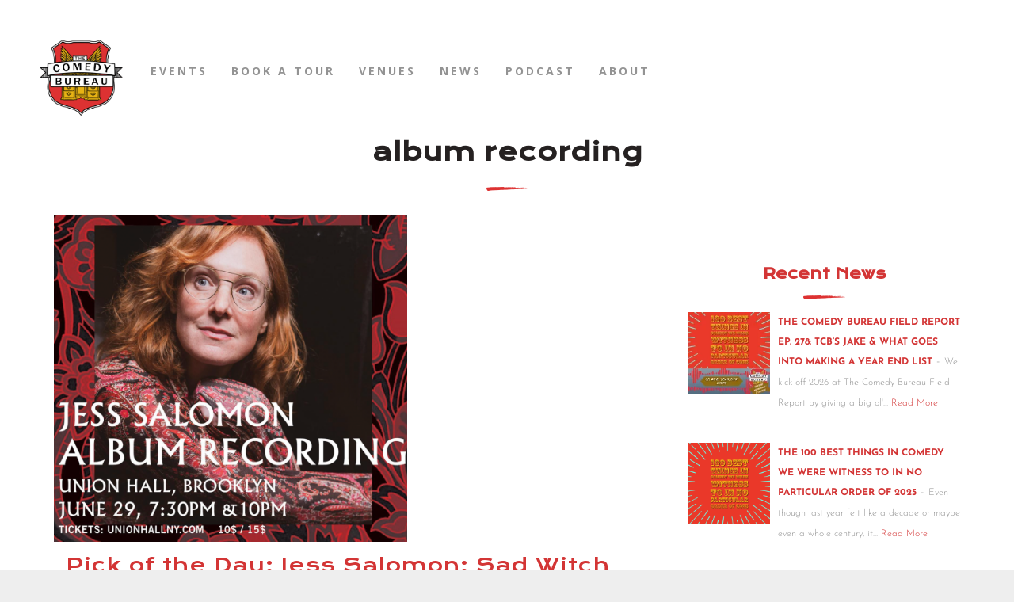

--- FILE ---
content_type: text/html; charset=UTF-8
request_url: https://thecomedybureau.com/shows/album-recording/
body_size: 25295
content:
<!DOCTYPE html>
<html lang="en-US">
<head>
	<meta charset="UTF-8">
	<meta name="viewport" content="width=device-width, height=device-height, initial-scale=1.0, maximum-scale=1.0">
	<title>album recording &#8211; The Comedy Bureau</title>
<meta name='robots' content='max-image-preview:large' />
<link rel='dns-prefetch' href='//stats.wp.com' />
<link rel='dns-prefetch' href='//maxcdn.bootstrapcdn.com' />
<link rel='dns-prefetch' href='//cdn.linearicons.com' />
<link rel='dns-prefetch' href='//fonts.googleapis.com' />
<link rel='dns-prefetch' href='//www.googletagmanager.com' />
<link rel='preconnect' href='//i0.wp.com' />
<link rel='preconnect' href='//c0.wp.com' />
<link href='https://fonts.gstatic.com' crossorigin rel='preconnect' />
<link rel="alternate" type="application/rss+xml" title="The Comedy Bureau &raquo; Feed" href="https://thecomedybureau.com/feed/" />
<link rel="alternate" type="application/rss+xml" title="The Comedy Bureau &raquo; Comments Feed" href="https://thecomedybureau.com/comments/feed/" />
<link rel="alternate" type="text/calendar" title="The Comedy Bureau &raquo; iCal Feed" href="https://thecomedybureau.com/shows/?ical=1" />
<link rel="alternate" type="application/rss+xml" title="The Comedy Bureau &raquo; album recording Tag Feed" href="https://thecomedybureau.com/shows/album-recording/feed/" />
<!-- thecomedybureau.com is managing ads with Advanced Ads 2.0.16 – https://wpadvancedads.com/ --><script id="theco-ready">
			window.advanced_ads_ready=function(e,a){a=a||"complete";var d=function(e){return"interactive"===a?"loading"!==e:"complete"===e};d(document.readyState)?e():document.addEventListener("readystatechange",(function(a){d(a.target.readyState)&&e()}),{once:"interactive"===a})},window.advanced_ads_ready_queue=window.advanced_ads_ready_queue||[];		</script>
		<style id='wp-img-auto-sizes-contain-inline-css' type='text/css'>
img:is([sizes=auto i],[sizes^="auto," i]){contain-intrinsic-size:3000px 1500px}
/*# sourceURL=wp-img-auto-sizes-contain-inline-css */
</style>
<link rel='stylesheet' id='cf7ic_style-css' href='https://thecomedybureau.com/wp-content/plugins/contact-form-7-image-captcha/css/cf7ic-style.css?ver=3.3.7' type='text/css' media='all' />
<link rel='stylesheet' id='tribe-events-pro-mini-calendar-block-styles-css' href='https://thecomedybureau.com/wp-content/plugins/events-calendar-pro/build/css/tribe-events-pro-mini-calendar-block.css?ver=7.7.12' type='text/css' media='all' />
<style id='wp-emoji-styles-inline-css' type='text/css'>

	img.wp-smiley, img.emoji {
		display: inline !important;
		border: none !important;
		box-shadow: none !important;
		height: 1em !important;
		width: 1em !important;
		margin: 0 0.07em !important;
		vertical-align: -0.1em !important;
		background: none !important;
		padding: 0 !important;
	}
/*# sourceURL=wp-emoji-styles-inline-css */
</style>
<link rel='stylesheet' id='wp-block-library-css' href='https://c0.wp.com/c/6.9/wp-includes/css/dist/block-library/style.min.css' type='text/css' media='all' />
<style id='global-styles-inline-css' type='text/css'>
:root{--wp--preset--aspect-ratio--square: 1;--wp--preset--aspect-ratio--4-3: 4/3;--wp--preset--aspect-ratio--3-4: 3/4;--wp--preset--aspect-ratio--3-2: 3/2;--wp--preset--aspect-ratio--2-3: 2/3;--wp--preset--aspect-ratio--16-9: 16/9;--wp--preset--aspect-ratio--9-16: 9/16;--wp--preset--color--black: #000000;--wp--preset--color--cyan-bluish-gray: #abb8c3;--wp--preset--color--white: #ffffff;--wp--preset--color--pale-pink: #f78da7;--wp--preset--color--vivid-red: #cf2e2e;--wp--preset--color--luminous-vivid-orange: #ff6900;--wp--preset--color--luminous-vivid-amber: #fcb900;--wp--preset--color--light-green-cyan: #7bdcb5;--wp--preset--color--vivid-green-cyan: #00d084;--wp--preset--color--pale-cyan-blue: #8ed1fc;--wp--preset--color--vivid-cyan-blue: #0693e3;--wp--preset--color--vivid-purple: #9b51e0;--wp--preset--gradient--vivid-cyan-blue-to-vivid-purple: linear-gradient(135deg,rgb(6,147,227) 0%,rgb(155,81,224) 100%);--wp--preset--gradient--light-green-cyan-to-vivid-green-cyan: linear-gradient(135deg,rgb(122,220,180) 0%,rgb(0,208,130) 100%);--wp--preset--gradient--luminous-vivid-amber-to-luminous-vivid-orange: linear-gradient(135deg,rgb(252,185,0) 0%,rgb(255,105,0) 100%);--wp--preset--gradient--luminous-vivid-orange-to-vivid-red: linear-gradient(135deg,rgb(255,105,0) 0%,rgb(207,46,46) 100%);--wp--preset--gradient--very-light-gray-to-cyan-bluish-gray: linear-gradient(135deg,rgb(238,238,238) 0%,rgb(169,184,195) 100%);--wp--preset--gradient--cool-to-warm-spectrum: linear-gradient(135deg,rgb(74,234,220) 0%,rgb(151,120,209) 20%,rgb(207,42,186) 40%,rgb(238,44,130) 60%,rgb(251,105,98) 80%,rgb(254,248,76) 100%);--wp--preset--gradient--blush-light-purple: linear-gradient(135deg,rgb(255,206,236) 0%,rgb(152,150,240) 100%);--wp--preset--gradient--blush-bordeaux: linear-gradient(135deg,rgb(254,205,165) 0%,rgb(254,45,45) 50%,rgb(107,0,62) 100%);--wp--preset--gradient--luminous-dusk: linear-gradient(135deg,rgb(255,203,112) 0%,rgb(199,81,192) 50%,rgb(65,88,208) 100%);--wp--preset--gradient--pale-ocean: linear-gradient(135deg,rgb(255,245,203) 0%,rgb(182,227,212) 50%,rgb(51,167,181) 100%);--wp--preset--gradient--electric-grass: linear-gradient(135deg,rgb(202,248,128) 0%,rgb(113,206,126) 100%);--wp--preset--gradient--midnight: linear-gradient(135deg,rgb(2,3,129) 0%,rgb(40,116,252) 100%);--wp--preset--font-size--small: 13px;--wp--preset--font-size--medium: 20px;--wp--preset--font-size--large: 36px;--wp--preset--font-size--x-large: 42px;--wp--preset--font-family--josefin-sans: Josefin Sans;--wp--preset--font-family--krona-one: Krona One;--wp--preset--spacing--20: 0.44rem;--wp--preset--spacing--30: 0.67rem;--wp--preset--spacing--40: 1rem;--wp--preset--spacing--50: 1.5rem;--wp--preset--spacing--60: 2.25rem;--wp--preset--spacing--70: 3.38rem;--wp--preset--spacing--80: 5.06rem;--wp--preset--shadow--natural: 6px 6px 9px rgba(0, 0, 0, 0.2);--wp--preset--shadow--deep: 12px 12px 50px rgba(0, 0, 0, 0.4);--wp--preset--shadow--sharp: 6px 6px 0px rgba(0, 0, 0, 0.2);--wp--preset--shadow--outlined: 6px 6px 0px -3px rgb(255, 255, 255), 6px 6px rgb(0, 0, 0);--wp--preset--shadow--crisp: 6px 6px 0px rgb(0, 0, 0);}:where(.is-layout-flex){gap: 0.5em;}:where(.is-layout-grid){gap: 0.5em;}body .is-layout-flex{display: flex;}.is-layout-flex{flex-wrap: wrap;align-items: center;}.is-layout-flex > :is(*, div){margin: 0;}body .is-layout-grid{display: grid;}.is-layout-grid > :is(*, div){margin: 0;}:where(.wp-block-columns.is-layout-flex){gap: 2em;}:where(.wp-block-columns.is-layout-grid){gap: 2em;}:where(.wp-block-post-template.is-layout-flex){gap: 1.25em;}:where(.wp-block-post-template.is-layout-grid){gap: 1.25em;}.has-black-color{color: var(--wp--preset--color--black) !important;}.has-cyan-bluish-gray-color{color: var(--wp--preset--color--cyan-bluish-gray) !important;}.has-white-color{color: var(--wp--preset--color--white) !important;}.has-pale-pink-color{color: var(--wp--preset--color--pale-pink) !important;}.has-vivid-red-color{color: var(--wp--preset--color--vivid-red) !important;}.has-luminous-vivid-orange-color{color: var(--wp--preset--color--luminous-vivid-orange) !important;}.has-luminous-vivid-amber-color{color: var(--wp--preset--color--luminous-vivid-amber) !important;}.has-light-green-cyan-color{color: var(--wp--preset--color--light-green-cyan) !important;}.has-vivid-green-cyan-color{color: var(--wp--preset--color--vivid-green-cyan) !important;}.has-pale-cyan-blue-color{color: var(--wp--preset--color--pale-cyan-blue) !important;}.has-vivid-cyan-blue-color{color: var(--wp--preset--color--vivid-cyan-blue) !important;}.has-vivid-purple-color{color: var(--wp--preset--color--vivid-purple) !important;}.has-black-background-color{background-color: var(--wp--preset--color--black) !important;}.has-cyan-bluish-gray-background-color{background-color: var(--wp--preset--color--cyan-bluish-gray) !important;}.has-white-background-color{background-color: var(--wp--preset--color--white) !important;}.has-pale-pink-background-color{background-color: var(--wp--preset--color--pale-pink) !important;}.has-vivid-red-background-color{background-color: var(--wp--preset--color--vivid-red) !important;}.has-luminous-vivid-orange-background-color{background-color: var(--wp--preset--color--luminous-vivid-orange) !important;}.has-luminous-vivid-amber-background-color{background-color: var(--wp--preset--color--luminous-vivid-amber) !important;}.has-light-green-cyan-background-color{background-color: var(--wp--preset--color--light-green-cyan) !important;}.has-vivid-green-cyan-background-color{background-color: var(--wp--preset--color--vivid-green-cyan) !important;}.has-pale-cyan-blue-background-color{background-color: var(--wp--preset--color--pale-cyan-blue) !important;}.has-vivid-cyan-blue-background-color{background-color: var(--wp--preset--color--vivid-cyan-blue) !important;}.has-vivid-purple-background-color{background-color: var(--wp--preset--color--vivid-purple) !important;}.has-black-border-color{border-color: var(--wp--preset--color--black) !important;}.has-cyan-bluish-gray-border-color{border-color: var(--wp--preset--color--cyan-bluish-gray) !important;}.has-white-border-color{border-color: var(--wp--preset--color--white) !important;}.has-pale-pink-border-color{border-color: var(--wp--preset--color--pale-pink) !important;}.has-vivid-red-border-color{border-color: var(--wp--preset--color--vivid-red) !important;}.has-luminous-vivid-orange-border-color{border-color: var(--wp--preset--color--luminous-vivid-orange) !important;}.has-luminous-vivid-amber-border-color{border-color: var(--wp--preset--color--luminous-vivid-amber) !important;}.has-light-green-cyan-border-color{border-color: var(--wp--preset--color--light-green-cyan) !important;}.has-vivid-green-cyan-border-color{border-color: var(--wp--preset--color--vivid-green-cyan) !important;}.has-pale-cyan-blue-border-color{border-color: var(--wp--preset--color--pale-cyan-blue) !important;}.has-vivid-cyan-blue-border-color{border-color: var(--wp--preset--color--vivid-cyan-blue) !important;}.has-vivid-purple-border-color{border-color: var(--wp--preset--color--vivid-purple) !important;}.has-vivid-cyan-blue-to-vivid-purple-gradient-background{background: var(--wp--preset--gradient--vivid-cyan-blue-to-vivid-purple) !important;}.has-light-green-cyan-to-vivid-green-cyan-gradient-background{background: var(--wp--preset--gradient--light-green-cyan-to-vivid-green-cyan) !important;}.has-luminous-vivid-amber-to-luminous-vivid-orange-gradient-background{background: var(--wp--preset--gradient--luminous-vivid-amber-to-luminous-vivid-orange) !important;}.has-luminous-vivid-orange-to-vivid-red-gradient-background{background: var(--wp--preset--gradient--luminous-vivid-orange-to-vivid-red) !important;}.has-very-light-gray-to-cyan-bluish-gray-gradient-background{background: var(--wp--preset--gradient--very-light-gray-to-cyan-bluish-gray) !important;}.has-cool-to-warm-spectrum-gradient-background{background: var(--wp--preset--gradient--cool-to-warm-spectrum) !important;}.has-blush-light-purple-gradient-background{background: var(--wp--preset--gradient--blush-light-purple) !important;}.has-blush-bordeaux-gradient-background{background: var(--wp--preset--gradient--blush-bordeaux) !important;}.has-luminous-dusk-gradient-background{background: var(--wp--preset--gradient--luminous-dusk) !important;}.has-pale-ocean-gradient-background{background: var(--wp--preset--gradient--pale-ocean) !important;}.has-electric-grass-gradient-background{background: var(--wp--preset--gradient--electric-grass) !important;}.has-midnight-gradient-background{background: var(--wp--preset--gradient--midnight) !important;}.has-small-font-size{font-size: var(--wp--preset--font-size--small) !important;}.has-medium-font-size{font-size: var(--wp--preset--font-size--medium) !important;}.has-large-font-size{font-size: var(--wp--preset--font-size--large) !important;}.has-x-large-font-size{font-size: var(--wp--preset--font-size--x-large) !important;}.has-josefin-sans-font-family{font-family: var(--wp--preset--font-family--josefin-sans) !important;}.has-krona-one-font-family{font-family: var(--wp--preset--font-family--krona-one) !important;}
/*# sourceURL=global-styles-inline-css */
</style>

<style id='classic-theme-styles-inline-css' type='text/css'>
/*! This file is auto-generated */
.wp-block-button__link{color:#fff;background-color:#32373c;border-radius:9999px;box-shadow:none;text-decoration:none;padding:calc(.667em + 2px) calc(1.333em + 2px);font-size:1.125em}.wp-block-file__button{background:#32373c;color:#fff;text-decoration:none}
/*# sourceURL=/wp-includes/css/classic-themes.min.css */
</style>
<link rel='stylesheet' id='aptf-pro-bxslider-css-css' href='https://thecomedybureau.com/wp-content/plugins/accesspress-twitter-feed-pro/css/jquery.bxslider.css?ver=2.0.1' type='text/css' media='all' />
<link rel='stylesheet' id='aptf-pro-lightbox-css-css' href='https://thecomedybureau.com/wp-content/plugins/accesspress-twitter-feed-pro/css/lightbox.css?ver=2.0.1' type='text/css' media='all' />
<link rel='stylesheet' id='aptf-pro-front-css-css' href='https://thecomedybureau.com/wp-content/plugins/accesspress-twitter-feed-pro/css/frontend.css?ver=2.0.1' type='text/css' media='all' />
<link rel='stylesheet' id='aptf-pro-font-css-css' href='https://thecomedybureau.com/wp-content/plugins/accesspress-twitter-feed-pro/css/fonts.css?ver=2.0.1' type='text/css' media='all' />
<link rel='stylesheet' id='aptf-pro-fontawesome-css' href='//maxcdn.bootstrapcdn.com/font-awesome/4.3.0/css/font-awesome.min.css?ver=2.0.1' type='text/css' media='all' />
<link rel='stylesheet' id='aptf-pro-linearicons-css' href='//cdn.linearicons.com/free/1.0.0/icon-font.min.css?ver=2.0.1' type='text/css' media='all' />
<link rel='stylesheet' id='sr-google-font-css' href='//fonts.googleapis.com/css?family=Josefin+Sans:400|Krona+One|Open+Sans:600,700' type='text/css' media='all' />
<link rel='stylesheet' id='tribe-list-venues-organizers-shortcodes-css' href='https://thecomedybureau.com/wp-content/plugins/tribe-ext-list-venues-organizers-shortcodes/src/resources/css/tribe-list-venues-organizers-shortcodes.css?ver=6.9' type='text/css' media='all' />
<link rel='stylesheet' id='iron-master-css' href='https://thecomedybureau.com/wp-content/themes/croma/style.css?ver=6.9' type='text/css' media='all' />
<link rel='stylesheet' id='child-style-css' href='https://thecomedybureau.com/wp-content/themes/croma-child/style.css?ver=6.9' type='text/css' media='all' />
<link rel='stylesheet' id='croma-google-font-css' href='//fonts.googleapis.com/css?family=Josefin+Sans%3A400%2C600%2C700%7COpen+Sans%3A300%2C300italic%2C400%2C600%2C600italic%2C700&#038;subset=latin%2Clatin-ext&#038;ver=6.9' type='text/css' media='all' />
<link rel='stylesheet' id='iron-fancybox-css' href='https://thecomedybureau.com/wp-content/themes/croma/css/fancybox.css?ver=6.9' type='text/css' media='all' />
<link rel='stylesheet' id='iron-font-awesome-css' href='https://thecomedybureau.com/wp-content/themes/croma/fontawesome/css/all.min.css?ver=6.9' type='text/css' media='all' />
<link rel='stylesheet' id='js_composer_front-css' href='https://thecomedybureau.com/wp-content/plugins/js_composer/assets/css/js_composer.min.css?ver=6.6.0' type='text/css' media='all' />
<link rel='stylesheet' id='iron-classic-menu-css' href='https://thecomedybureau.com/wp-content/themes/croma/classic-menu/css/classic.css?ver=6.9' type='text/css' media='all' />
<link rel='stylesheet' id='custom-styles-css' href='https://thecomedybureau.com/wp-content/uploads/css/custom-style.css' type='text/css' media='all' />
<link rel='stylesheet' id='page-banner-css' href='https://thecomedybureau.com/wp-content/themes/croma/css/page-banner.css' type='text/css' media='all' />
<link rel='stylesheet' id='iron_feature_music_css-css' href='https://thecomedybureau.com/wp-content/uploads/css/custom-style-croma-music.css' type='text/css' media='all' />
<link rel='stylesheet' id='iron_feature_event_css-css' href='https://thecomedybureau.com/wp-content/uploads/css/custom-style-croma-event.css' type='text/css' media='all' />
<link rel='stylesheet' id='iron-custom-styles-css' href='https://thecomedybureau.com/wp-content/uploads/css/custom-style.css' type='text/css' media='all' />
<link rel='stylesheet' id='iron-audio-player-css' href='https://thecomedybureau.com/wp-content/themes/croma/css/iron-audioplayer.css?ver=6.9' type='text/css' media='all' />
<link rel='stylesheet' id='esg-plugin-settings-css' href='https://thecomedybureau.com/wp-content/plugins/essential-grid/public/assets/css/settings.css?ver=3.1.5' type='text/css' media='all' />
<link rel='stylesheet' id='tp-fontello-css' href='https://thecomedybureau.com/wp-content/plugins/essential-grid/public/assets/font/fontello/css/fontello.css?ver=3.1.5' type='text/css' media='all' />
<link rel='stylesheet' id='esg-tp-boxextcss-css' href='https://thecomedybureau.com/wp-content/plugins/essential-grid/public/assets/css/jquery.esgbox.min.css?ver=3.1.5' type='text/css' media='all' />
<link rel='stylesheet' id='tp-krona-one-css' href='https://fonts.googleapis.com/css?family=Krona+One&#038;ver=1.1.6' type='text/css' media='all' />
<link rel='stylesheet' id='tp-josefin-sans-css' href='https://fonts.googleapis.com/css?family=Josefin+Sans%3A300%2C300i%2C400%2C400i%2C600%2C600i%2C700%2C700i&#038;ver=1.1.6' type='text/css' media='all' />
<script type="text/javascript" src="https://c0.wp.com/c/6.9/wp-includes/js/jquery/jquery.min.js" id="jquery-core-js"></script>
<script type="text/javascript" src="https://c0.wp.com/c/6.9/wp-includes/js/jquery/jquery-migrate.min.js" id="jquery-migrate-js"></script>
<script type="text/javascript" src="https://thecomedybureau.com/wp-content/plugins/accesspress-twitter-feed-pro/js/jquery.easing.min.js?ver=2.0.1" id="aptf-pro-easing-js"></script>
<script type="text/javascript" src="https://thecomedybureau.com/wp-content/plugins/accesspress-twitter-feed-pro/js/jquery.easy-ticker.min.js?ver=2.0.1" id="aptf-pro-easy-ticker-js"></script>
<script type="text/javascript" src="https://thecomedybureau.com/wp-content/plugins/accesspress-twitter-feed-pro/js/jquery.bxslider.min.js?ver=2.0.1" id="aptf-pro-bxslider-js-js"></script>
<script type="text/javascript" src="https://thecomedybureau.com/wp-content/plugins/accesspress-twitter-feed-pro/js/lightbox.js?ver=2.0.1" id="aptf-pro-lightbox-js-js"></script>
<script type="text/javascript" src="https://thecomedybureau.com/wp-content/plugins/accesspress-twitter-feed-pro/js/frontend.js?ver=2.0.1" id="aptf-pro-front-js-js"></script>
<script type="text/javascript" src="//thecomedybureau.com/wp-content/plugins/revslider/sr6/assets/js/rbtools.min.js?ver=6.7.21" async id="tp-tools-js"></script>
<script type="text/javascript" src="//thecomedybureau.com/wp-content/plugins/revslider/sr6/assets/js/rs6.min.js?ver=6.7.21" async id="revmin-js"></script>
<script type="text/javascript" id="ironMusic-js-js-extra">
/* <![CDATA[ */
var ironmusic_vars = {"i18n":{"no_events":"No events scheduled yet. Stay tuned!"}};
//# sourceURL=ironMusic-js-js-extra
/* ]]> */
</script>
<script type="text/javascript" src="https://thecomedybureau.com/wp-content/plugins/croma-music/js/ironMusic.js?ver=6.9" id="ironMusic-js-js"></script>
<script type="text/javascript" src="https://thecomedybureau.com/wp-content/plugins/croma-music/js/objectFittPolyfill.min.js?ver=1" id="objectFittPolyfill-js"></script>
<link rel="https://api.w.org/" href="https://thecomedybureau.com/wp-json/" /><link rel="alternate" title="JSON" type="application/json" href="https://thecomedybureau.com/wp-json/wp/v2/tags/863" /><link rel="EditURI" type="application/rsd+xml" title="RSD" href="https://thecomedybureau.com/xmlrpc.php?rsd" />
<meta name="generator" content="WordPress 6.9" />
<meta name="generator" content="Site Kit by Google 1.170.0" /><meta name="tec-api-version" content="v1"><meta name="tec-api-origin" content="https://thecomedybureau.com"><link rel="alternate" href="https://thecomedybureau.com/wp-json/tribe/events/v1/events/?tags=album-recording" />	<style>img#wpstats{display:none}</style>
		<meta name="generator" content="Powered by WPBakery Page Builder - drag and drop page builder for WordPress."/>
<meta name="generator" content="Powered by Slider Revolution 6.7.21 - responsive, Mobile-Friendly Slider Plugin for WordPress with comfortable drag and drop interface." />
<script  async src="https://pagead2.googlesyndication.com/pagead/js/adsbygoogle.js?client=ca-pub-5358019689577841" crossorigin="anonymous"></script><link rel="icon" href="https://i0.wp.com/thecomedybureau.com/wp-content/uploads/2020/03/favicon.png?fit=32%2C32&#038;ssl=1" sizes="32x32" />
<link rel="icon" href="https://i0.wp.com/thecomedybureau.com/wp-content/uploads/2020/03/favicon.png?fit=100%2C100&#038;ssl=1" sizes="192x192" />
<link rel="apple-touch-icon" href="https://i0.wp.com/thecomedybureau.com/wp-content/uploads/2020/03/favicon.png?fit=100%2C100&#038;ssl=1" />
<meta name="msapplication-TileImage" content="https://i0.wp.com/thecomedybureau.com/wp-content/uploads/2020/03/favicon.png?fit=100%2C100&#038;ssl=1" />
<script>function setREVStartSize(e){
			//window.requestAnimationFrame(function() {
				window.RSIW = window.RSIW===undefined ? window.innerWidth : window.RSIW;
				window.RSIH = window.RSIH===undefined ? window.innerHeight : window.RSIH;
				try {
					var pw = document.getElementById(e.c).parentNode.offsetWidth,
						newh;
					pw = pw===0 || isNaN(pw) || (e.l=="fullwidth" || e.layout=="fullwidth") ? window.RSIW : pw;
					e.tabw = e.tabw===undefined ? 0 : parseInt(e.tabw);
					e.thumbw = e.thumbw===undefined ? 0 : parseInt(e.thumbw);
					e.tabh = e.tabh===undefined ? 0 : parseInt(e.tabh);
					e.thumbh = e.thumbh===undefined ? 0 : parseInt(e.thumbh);
					e.tabhide = e.tabhide===undefined ? 0 : parseInt(e.tabhide);
					e.thumbhide = e.thumbhide===undefined ? 0 : parseInt(e.thumbhide);
					e.mh = e.mh===undefined || e.mh=="" || e.mh==="auto" ? 0 : parseInt(e.mh,0);
					if(e.layout==="fullscreen" || e.l==="fullscreen")
						newh = Math.max(e.mh,window.RSIH);
					else{
						e.gw = Array.isArray(e.gw) ? e.gw : [e.gw];
						for (var i in e.rl) if (e.gw[i]===undefined || e.gw[i]===0) e.gw[i] = e.gw[i-1];
						e.gh = e.el===undefined || e.el==="" || (Array.isArray(e.el) && e.el.length==0)? e.gh : e.el;
						e.gh = Array.isArray(e.gh) ? e.gh : [e.gh];
						for (var i in e.rl) if (e.gh[i]===undefined || e.gh[i]===0) e.gh[i] = e.gh[i-1];
											
						var nl = new Array(e.rl.length),
							ix = 0,
							sl;
						e.tabw = e.tabhide>=pw ? 0 : e.tabw;
						e.thumbw = e.thumbhide>=pw ? 0 : e.thumbw;
						e.tabh = e.tabhide>=pw ? 0 : e.tabh;
						e.thumbh = e.thumbhide>=pw ? 0 : e.thumbh;
						for (var i in e.rl) nl[i] = e.rl[i]<window.RSIW ? 0 : e.rl[i];
						sl = nl[0];
						for (var i in nl) if (sl>nl[i] && nl[i]>0) { sl = nl[i]; ix=i;}
						var m = pw>(e.gw[ix]+e.tabw+e.thumbw) ? 1 : (pw-(e.tabw+e.thumbw)) / (e.gw[ix]);
						newh =  (e.gh[ix] * m) + (e.tabh + e.thumbh);
					}
					var el = document.getElementById(e.c);
					if (el!==null && el) el.style.height = newh+"px";
					el = document.getElementById(e.c+"_wrapper");
					if (el!==null && el) {
						el.style.height = newh+"px";
						el.style.display = "block";
					}
				} catch(e){
					console.log("Failure at Presize of Slider:" + e)
				}
			//});
		  };</script>
<link rel="icon" href="https://i0.wp.com/thecomedybureau.com/wp-content/uploads/2020/03/favicon.png?fit=32%2C32&#038;ssl=1" sizes="32x32" />
<link rel="icon" href="https://i0.wp.com/thecomedybureau.com/wp-content/uploads/2020/03/favicon.png?fit=100%2C100&#038;ssl=1" sizes="192x192" />
<link rel="apple-touch-icon" href="https://i0.wp.com/thecomedybureau.com/wp-content/uploads/2020/03/favicon.png?fit=100%2C100&#038;ssl=1" />
<meta name="msapplication-TileImage" content="https://i0.wp.com/thecomedybureau.com/wp-content/uploads/2020/03/favicon.png?fit=100%2C100&#038;ssl=1" />
	<!-- Fonts Plugin CSS - https://fontsplugin.com/ -->
	<style>
		/* Cached: January 14, 2026 at 5:11pm */
/* vietnamese */
@font-face {
  font-family: 'Josefin Sans';
  font-style: italic;
  font-weight: 100;
  font-display: swap;
  src: url(https://fonts.gstatic.com/s/josefinsans/v34/Qw3EZQNVED7rKGKxtqIqX5EUCEx1XHgciw.woff2) format('woff2');
  unicode-range: U+0102-0103, U+0110-0111, U+0128-0129, U+0168-0169, U+01A0-01A1, U+01AF-01B0, U+0300-0301, U+0303-0304, U+0308-0309, U+0323, U+0329, U+1EA0-1EF9, U+20AB;
}
/* latin-ext */
@font-face {
  font-family: 'Josefin Sans';
  font-style: italic;
  font-weight: 100;
  font-display: swap;
  src: url(https://fonts.gstatic.com/s/josefinsans/v34/Qw3EZQNVED7rKGKxtqIqX5EUCEx0XHgciw.woff2) format('woff2');
  unicode-range: U+0100-02BA, U+02BD-02C5, U+02C7-02CC, U+02CE-02D7, U+02DD-02FF, U+0304, U+0308, U+0329, U+1D00-1DBF, U+1E00-1E9F, U+1EF2-1EFF, U+2020, U+20A0-20AB, U+20AD-20C0, U+2113, U+2C60-2C7F, U+A720-A7FF;
}
/* latin */
@font-face {
  font-family: 'Josefin Sans';
  font-style: italic;
  font-weight: 100;
  font-display: swap;
  src: url(https://fonts.gstatic.com/s/josefinsans/v34/Qw3EZQNVED7rKGKxtqIqX5EUCEx6XHg.woff2) format('woff2');
  unicode-range: U+0000-00FF, U+0131, U+0152-0153, U+02BB-02BC, U+02C6, U+02DA, U+02DC, U+0304, U+0308, U+0329, U+2000-206F, U+20AC, U+2122, U+2191, U+2193, U+2212, U+2215, U+FEFF, U+FFFD;
}
/* vietnamese */
@font-face {
  font-family: 'Josefin Sans';
  font-style: italic;
  font-weight: 200;
  font-display: swap;
  src: url(https://fonts.gstatic.com/s/josefinsans/v34/Qw3EZQNVED7rKGKxtqIqX5EUCEx1XHgciw.woff2) format('woff2');
  unicode-range: U+0102-0103, U+0110-0111, U+0128-0129, U+0168-0169, U+01A0-01A1, U+01AF-01B0, U+0300-0301, U+0303-0304, U+0308-0309, U+0323, U+0329, U+1EA0-1EF9, U+20AB;
}
/* latin-ext */
@font-face {
  font-family: 'Josefin Sans';
  font-style: italic;
  font-weight: 200;
  font-display: swap;
  src: url(https://fonts.gstatic.com/s/josefinsans/v34/Qw3EZQNVED7rKGKxtqIqX5EUCEx0XHgciw.woff2) format('woff2');
  unicode-range: U+0100-02BA, U+02BD-02C5, U+02C7-02CC, U+02CE-02D7, U+02DD-02FF, U+0304, U+0308, U+0329, U+1D00-1DBF, U+1E00-1E9F, U+1EF2-1EFF, U+2020, U+20A0-20AB, U+20AD-20C0, U+2113, U+2C60-2C7F, U+A720-A7FF;
}
/* latin */
@font-face {
  font-family: 'Josefin Sans';
  font-style: italic;
  font-weight: 200;
  font-display: swap;
  src: url(https://fonts.gstatic.com/s/josefinsans/v34/Qw3EZQNVED7rKGKxtqIqX5EUCEx6XHg.woff2) format('woff2');
  unicode-range: U+0000-00FF, U+0131, U+0152-0153, U+02BB-02BC, U+02C6, U+02DA, U+02DC, U+0304, U+0308, U+0329, U+2000-206F, U+20AC, U+2122, U+2191, U+2193, U+2212, U+2215, U+FEFF, U+FFFD;
}
/* vietnamese */
@font-face {
  font-family: 'Josefin Sans';
  font-style: italic;
  font-weight: 300;
  font-display: swap;
  src: url(https://fonts.gstatic.com/s/josefinsans/v34/Qw3EZQNVED7rKGKxtqIqX5EUCEx1XHgciw.woff2) format('woff2');
  unicode-range: U+0102-0103, U+0110-0111, U+0128-0129, U+0168-0169, U+01A0-01A1, U+01AF-01B0, U+0300-0301, U+0303-0304, U+0308-0309, U+0323, U+0329, U+1EA0-1EF9, U+20AB;
}
/* latin-ext */
@font-face {
  font-family: 'Josefin Sans';
  font-style: italic;
  font-weight: 300;
  font-display: swap;
  src: url(https://fonts.gstatic.com/s/josefinsans/v34/Qw3EZQNVED7rKGKxtqIqX5EUCEx0XHgciw.woff2) format('woff2');
  unicode-range: U+0100-02BA, U+02BD-02C5, U+02C7-02CC, U+02CE-02D7, U+02DD-02FF, U+0304, U+0308, U+0329, U+1D00-1DBF, U+1E00-1E9F, U+1EF2-1EFF, U+2020, U+20A0-20AB, U+20AD-20C0, U+2113, U+2C60-2C7F, U+A720-A7FF;
}
/* latin */
@font-face {
  font-family: 'Josefin Sans';
  font-style: italic;
  font-weight: 300;
  font-display: swap;
  src: url(https://fonts.gstatic.com/s/josefinsans/v34/Qw3EZQNVED7rKGKxtqIqX5EUCEx6XHg.woff2) format('woff2');
  unicode-range: U+0000-00FF, U+0131, U+0152-0153, U+02BB-02BC, U+02C6, U+02DA, U+02DC, U+0304, U+0308, U+0329, U+2000-206F, U+20AC, U+2122, U+2191, U+2193, U+2212, U+2215, U+FEFF, U+FFFD;
}
/* vietnamese */
@font-face {
  font-family: 'Josefin Sans';
  font-style: italic;
  font-weight: 400;
  font-display: swap;
  src: url(https://fonts.gstatic.com/s/josefinsans/v34/Qw3EZQNVED7rKGKxtqIqX5EUCEx1XHgciw.woff2) format('woff2');
  unicode-range: U+0102-0103, U+0110-0111, U+0128-0129, U+0168-0169, U+01A0-01A1, U+01AF-01B0, U+0300-0301, U+0303-0304, U+0308-0309, U+0323, U+0329, U+1EA0-1EF9, U+20AB;
}
/* latin-ext */
@font-face {
  font-family: 'Josefin Sans';
  font-style: italic;
  font-weight: 400;
  font-display: swap;
  src: url(https://fonts.gstatic.com/s/josefinsans/v34/Qw3EZQNVED7rKGKxtqIqX5EUCEx0XHgciw.woff2) format('woff2');
  unicode-range: U+0100-02BA, U+02BD-02C5, U+02C7-02CC, U+02CE-02D7, U+02DD-02FF, U+0304, U+0308, U+0329, U+1D00-1DBF, U+1E00-1E9F, U+1EF2-1EFF, U+2020, U+20A0-20AB, U+20AD-20C0, U+2113, U+2C60-2C7F, U+A720-A7FF;
}
/* latin */
@font-face {
  font-family: 'Josefin Sans';
  font-style: italic;
  font-weight: 400;
  font-display: swap;
  src: url(https://fonts.gstatic.com/s/josefinsans/v34/Qw3EZQNVED7rKGKxtqIqX5EUCEx6XHg.woff2) format('woff2');
  unicode-range: U+0000-00FF, U+0131, U+0152-0153, U+02BB-02BC, U+02C6, U+02DA, U+02DC, U+0304, U+0308, U+0329, U+2000-206F, U+20AC, U+2122, U+2191, U+2193, U+2212, U+2215, U+FEFF, U+FFFD;
}
/* vietnamese */
@font-face {
  font-family: 'Josefin Sans';
  font-style: italic;
  font-weight: 500;
  font-display: swap;
  src: url(https://fonts.gstatic.com/s/josefinsans/v34/Qw3EZQNVED7rKGKxtqIqX5EUCEx1XHgciw.woff2) format('woff2');
  unicode-range: U+0102-0103, U+0110-0111, U+0128-0129, U+0168-0169, U+01A0-01A1, U+01AF-01B0, U+0300-0301, U+0303-0304, U+0308-0309, U+0323, U+0329, U+1EA0-1EF9, U+20AB;
}
/* latin-ext */
@font-face {
  font-family: 'Josefin Sans';
  font-style: italic;
  font-weight: 500;
  font-display: swap;
  src: url(https://fonts.gstatic.com/s/josefinsans/v34/Qw3EZQNVED7rKGKxtqIqX5EUCEx0XHgciw.woff2) format('woff2');
  unicode-range: U+0100-02BA, U+02BD-02C5, U+02C7-02CC, U+02CE-02D7, U+02DD-02FF, U+0304, U+0308, U+0329, U+1D00-1DBF, U+1E00-1E9F, U+1EF2-1EFF, U+2020, U+20A0-20AB, U+20AD-20C0, U+2113, U+2C60-2C7F, U+A720-A7FF;
}
/* latin */
@font-face {
  font-family: 'Josefin Sans';
  font-style: italic;
  font-weight: 500;
  font-display: swap;
  src: url(https://fonts.gstatic.com/s/josefinsans/v34/Qw3EZQNVED7rKGKxtqIqX5EUCEx6XHg.woff2) format('woff2');
  unicode-range: U+0000-00FF, U+0131, U+0152-0153, U+02BB-02BC, U+02C6, U+02DA, U+02DC, U+0304, U+0308, U+0329, U+2000-206F, U+20AC, U+2122, U+2191, U+2193, U+2212, U+2215, U+FEFF, U+FFFD;
}
/* vietnamese */
@font-face {
  font-family: 'Josefin Sans';
  font-style: italic;
  font-weight: 600;
  font-display: swap;
  src: url(https://fonts.gstatic.com/s/josefinsans/v34/Qw3EZQNVED7rKGKxtqIqX5EUCEx1XHgciw.woff2) format('woff2');
  unicode-range: U+0102-0103, U+0110-0111, U+0128-0129, U+0168-0169, U+01A0-01A1, U+01AF-01B0, U+0300-0301, U+0303-0304, U+0308-0309, U+0323, U+0329, U+1EA0-1EF9, U+20AB;
}
/* latin-ext */
@font-face {
  font-family: 'Josefin Sans';
  font-style: italic;
  font-weight: 600;
  font-display: swap;
  src: url(https://fonts.gstatic.com/s/josefinsans/v34/Qw3EZQNVED7rKGKxtqIqX5EUCEx0XHgciw.woff2) format('woff2');
  unicode-range: U+0100-02BA, U+02BD-02C5, U+02C7-02CC, U+02CE-02D7, U+02DD-02FF, U+0304, U+0308, U+0329, U+1D00-1DBF, U+1E00-1E9F, U+1EF2-1EFF, U+2020, U+20A0-20AB, U+20AD-20C0, U+2113, U+2C60-2C7F, U+A720-A7FF;
}
/* latin */
@font-face {
  font-family: 'Josefin Sans';
  font-style: italic;
  font-weight: 600;
  font-display: swap;
  src: url(https://fonts.gstatic.com/s/josefinsans/v34/Qw3EZQNVED7rKGKxtqIqX5EUCEx6XHg.woff2) format('woff2');
  unicode-range: U+0000-00FF, U+0131, U+0152-0153, U+02BB-02BC, U+02C6, U+02DA, U+02DC, U+0304, U+0308, U+0329, U+2000-206F, U+20AC, U+2122, U+2191, U+2193, U+2212, U+2215, U+FEFF, U+FFFD;
}
/* vietnamese */
@font-face {
  font-family: 'Josefin Sans';
  font-style: italic;
  font-weight: 700;
  font-display: swap;
  src: url(https://fonts.gstatic.com/s/josefinsans/v34/Qw3EZQNVED7rKGKxtqIqX5EUCEx1XHgciw.woff2) format('woff2');
  unicode-range: U+0102-0103, U+0110-0111, U+0128-0129, U+0168-0169, U+01A0-01A1, U+01AF-01B0, U+0300-0301, U+0303-0304, U+0308-0309, U+0323, U+0329, U+1EA0-1EF9, U+20AB;
}
/* latin-ext */
@font-face {
  font-family: 'Josefin Sans';
  font-style: italic;
  font-weight: 700;
  font-display: swap;
  src: url(https://fonts.gstatic.com/s/josefinsans/v34/Qw3EZQNVED7rKGKxtqIqX5EUCEx0XHgciw.woff2) format('woff2');
  unicode-range: U+0100-02BA, U+02BD-02C5, U+02C7-02CC, U+02CE-02D7, U+02DD-02FF, U+0304, U+0308, U+0329, U+1D00-1DBF, U+1E00-1E9F, U+1EF2-1EFF, U+2020, U+20A0-20AB, U+20AD-20C0, U+2113, U+2C60-2C7F, U+A720-A7FF;
}
/* latin */
@font-face {
  font-family: 'Josefin Sans';
  font-style: italic;
  font-weight: 700;
  font-display: swap;
  src: url(https://fonts.gstatic.com/s/josefinsans/v34/Qw3EZQNVED7rKGKxtqIqX5EUCEx6XHg.woff2) format('woff2');
  unicode-range: U+0000-00FF, U+0131, U+0152-0153, U+02BB-02BC, U+02C6, U+02DA, U+02DC, U+0304, U+0308, U+0329, U+2000-206F, U+20AC, U+2122, U+2191, U+2193, U+2212, U+2215, U+FEFF, U+FFFD;
}
/* vietnamese */
@font-face {
  font-family: 'Josefin Sans';
  font-style: normal;
  font-weight: 100;
  font-display: swap;
  src: url(https://fonts.gstatic.com/s/josefinsans/v34/Qw3aZQNVED7rKGKxtqIqX5EUAnx4RHw.woff2) format('woff2');
  unicode-range: U+0102-0103, U+0110-0111, U+0128-0129, U+0168-0169, U+01A0-01A1, U+01AF-01B0, U+0300-0301, U+0303-0304, U+0308-0309, U+0323, U+0329, U+1EA0-1EF9, U+20AB;
}
/* latin-ext */
@font-face {
  font-family: 'Josefin Sans';
  font-style: normal;
  font-weight: 100;
  font-display: swap;
  src: url(https://fonts.gstatic.com/s/josefinsans/v34/Qw3aZQNVED7rKGKxtqIqX5EUA3x4RHw.woff2) format('woff2');
  unicode-range: U+0100-02BA, U+02BD-02C5, U+02C7-02CC, U+02CE-02D7, U+02DD-02FF, U+0304, U+0308, U+0329, U+1D00-1DBF, U+1E00-1E9F, U+1EF2-1EFF, U+2020, U+20A0-20AB, U+20AD-20C0, U+2113, U+2C60-2C7F, U+A720-A7FF;
}
/* latin */
@font-face {
  font-family: 'Josefin Sans';
  font-style: normal;
  font-weight: 100;
  font-display: swap;
  src: url(https://fonts.gstatic.com/s/josefinsans/v34/Qw3aZQNVED7rKGKxtqIqX5EUDXx4.woff2) format('woff2');
  unicode-range: U+0000-00FF, U+0131, U+0152-0153, U+02BB-02BC, U+02C6, U+02DA, U+02DC, U+0304, U+0308, U+0329, U+2000-206F, U+20AC, U+2122, U+2191, U+2193, U+2212, U+2215, U+FEFF, U+FFFD;
}
/* vietnamese */
@font-face {
  font-family: 'Josefin Sans';
  font-style: normal;
  font-weight: 200;
  font-display: swap;
  src: url(https://fonts.gstatic.com/s/josefinsans/v34/Qw3aZQNVED7rKGKxtqIqX5EUAnx4RHw.woff2) format('woff2');
  unicode-range: U+0102-0103, U+0110-0111, U+0128-0129, U+0168-0169, U+01A0-01A1, U+01AF-01B0, U+0300-0301, U+0303-0304, U+0308-0309, U+0323, U+0329, U+1EA0-1EF9, U+20AB;
}
/* latin-ext */
@font-face {
  font-family: 'Josefin Sans';
  font-style: normal;
  font-weight: 200;
  font-display: swap;
  src: url(https://fonts.gstatic.com/s/josefinsans/v34/Qw3aZQNVED7rKGKxtqIqX5EUA3x4RHw.woff2) format('woff2');
  unicode-range: U+0100-02BA, U+02BD-02C5, U+02C7-02CC, U+02CE-02D7, U+02DD-02FF, U+0304, U+0308, U+0329, U+1D00-1DBF, U+1E00-1E9F, U+1EF2-1EFF, U+2020, U+20A0-20AB, U+20AD-20C0, U+2113, U+2C60-2C7F, U+A720-A7FF;
}
/* latin */
@font-face {
  font-family: 'Josefin Sans';
  font-style: normal;
  font-weight: 200;
  font-display: swap;
  src: url(https://fonts.gstatic.com/s/josefinsans/v34/Qw3aZQNVED7rKGKxtqIqX5EUDXx4.woff2) format('woff2');
  unicode-range: U+0000-00FF, U+0131, U+0152-0153, U+02BB-02BC, U+02C6, U+02DA, U+02DC, U+0304, U+0308, U+0329, U+2000-206F, U+20AC, U+2122, U+2191, U+2193, U+2212, U+2215, U+FEFF, U+FFFD;
}
/* vietnamese */
@font-face {
  font-family: 'Josefin Sans';
  font-style: normal;
  font-weight: 300;
  font-display: swap;
  src: url(https://fonts.gstatic.com/s/josefinsans/v34/Qw3aZQNVED7rKGKxtqIqX5EUAnx4RHw.woff2) format('woff2');
  unicode-range: U+0102-0103, U+0110-0111, U+0128-0129, U+0168-0169, U+01A0-01A1, U+01AF-01B0, U+0300-0301, U+0303-0304, U+0308-0309, U+0323, U+0329, U+1EA0-1EF9, U+20AB;
}
/* latin-ext */
@font-face {
  font-family: 'Josefin Sans';
  font-style: normal;
  font-weight: 300;
  font-display: swap;
  src: url(https://fonts.gstatic.com/s/josefinsans/v34/Qw3aZQNVED7rKGKxtqIqX5EUA3x4RHw.woff2) format('woff2');
  unicode-range: U+0100-02BA, U+02BD-02C5, U+02C7-02CC, U+02CE-02D7, U+02DD-02FF, U+0304, U+0308, U+0329, U+1D00-1DBF, U+1E00-1E9F, U+1EF2-1EFF, U+2020, U+20A0-20AB, U+20AD-20C0, U+2113, U+2C60-2C7F, U+A720-A7FF;
}
/* latin */
@font-face {
  font-family: 'Josefin Sans';
  font-style: normal;
  font-weight: 300;
  font-display: swap;
  src: url(https://fonts.gstatic.com/s/josefinsans/v34/Qw3aZQNVED7rKGKxtqIqX5EUDXx4.woff2) format('woff2');
  unicode-range: U+0000-00FF, U+0131, U+0152-0153, U+02BB-02BC, U+02C6, U+02DA, U+02DC, U+0304, U+0308, U+0329, U+2000-206F, U+20AC, U+2122, U+2191, U+2193, U+2212, U+2215, U+FEFF, U+FFFD;
}
/* vietnamese */
@font-face {
  font-family: 'Josefin Sans';
  font-style: normal;
  font-weight: 400;
  font-display: swap;
  src: url(https://fonts.gstatic.com/s/josefinsans/v34/Qw3aZQNVED7rKGKxtqIqX5EUAnx4RHw.woff2) format('woff2');
  unicode-range: U+0102-0103, U+0110-0111, U+0128-0129, U+0168-0169, U+01A0-01A1, U+01AF-01B0, U+0300-0301, U+0303-0304, U+0308-0309, U+0323, U+0329, U+1EA0-1EF9, U+20AB;
}
/* latin-ext */
@font-face {
  font-family: 'Josefin Sans';
  font-style: normal;
  font-weight: 400;
  font-display: swap;
  src: url(https://fonts.gstatic.com/s/josefinsans/v34/Qw3aZQNVED7rKGKxtqIqX5EUA3x4RHw.woff2) format('woff2');
  unicode-range: U+0100-02BA, U+02BD-02C5, U+02C7-02CC, U+02CE-02D7, U+02DD-02FF, U+0304, U+0308, U+0329, U+1D00-1DBF, U+1E00-1E9F, U+1EF2-1EFF, U+2020, U+20A0-20AB, U+20AD-20C0, U+2113, U+2C60-2C7F, U+A720-A7FF;
}
/* latin */
@font-face {
  font-family: 'Josefin Sans';
  font-style: normal;
  font-weight: 400;
  font-display: swap;
  src: url(https://fonts.gstatic.com/s/josefinsans/v34/Qw3aZQNVED7rKGKxtqIqX5EUDXx4.woff2) format('woff2');
  unicode-range: U+0000-00FF, U+0131, U+0152-0153, U+02BB-02BC, U+02C6, U+02DA, U+02DC, U+0304, U+0308, U+0329, U+2000-206F, U+20AC, U+2122, U+2191, U+2193, U+2212, U+2215, U+FEFF, U+FFFD;
}
/* vietnamese */
@font-face {
  font-family: 'Josefin Sans';
  font-style: normal;
  font-weight: 500;
  font-display: swap;
  src: url(https://fonts.gstatic.com/s/josefinsans/v34/Qw3aZQNVED7rKGKxtqIqX5EUAnx4RHw.woff2) format('woff2');
  unicode-range: U+0102-0103, U+0110-0111, U+0128-0129, U+0168-0169, U+01A0-01A1, U+01AF-01B0, U+0300-0301, U+0303-0304, U+0308-0309, U+0323, U+0329, U+1EA0-1EF9, U+20AB;
}
/* latin-ext */
@font-face {
  font-family: 'Josefin Sans';
  font-style: normal;
  font-weight: 500;
  font-display: swap;
  src: url(https://fonts.gstatic.com/s/josefinsans/v34/Qw3aZQNVED7rKGKxtqIqX5EUA3x4RHw.woff2) format('woff2');
  unicode-range: U+0100-02BA, U+02BD-02C5, U+02C7-02CC, U+02CE-02D7, U+02DD-02FF, U+0304, U+0308, U+0329, U+1D00-1DBF, U+1E00-1E9F, U+1EF2-1EFF, U+2020, U+20A0-20AB, U+20AD-20C0, U+2113, U+2C60-2C7F, U+A720-A7FF;
}
/* latin */
@font-face {
  font-family: 'Josefin Sans';
  font-style: normal;
  font-weight: 500;
  font-display: swap;
  src: url(https://fonts.gstatic.com/s/josefinsans/v34/Qw3aZQNVED7rKGKxtqIqX5EUDXx4.woff2) format('woff2');
  unicode-range: U+0000-00FF, U+0131, U+0152-0153, U+02BB-02BC, U+02C6, U+02DA, U+02DC, U+0304, U+0308, U+0329, U+2000-206F, U+20AC, U+2122, U+2191, U+2193, U+2212, U+2215, U+FEFF, U+FFFD;
}
/* vietnamese */
@font-face {
  font-family: 'Josefin Sans';
  font-style: normal;
  font-weight: 600;
  font-display: swap;
  src: url(https://fonts.gstatic.com/s/josefinsans/v34/Qw3aZQNVED7rKGKxtqIqX5EUAnx4RHw.woff2) format('woff2');
  unicode-range: U+0102-0103, U+0110-0111, U+0128-0129, U+0168-0169, U+01A0-01A1, U+01AF-01B0, U+0300-0301, U+0303-0304, U+0308-0309, U+0323, U+0329, U+1EA0-1EF9, U+20AB;
}
/* latin-ext */
@font-face {
  font-family: 'Josefin Sans';
  font-style: normal;
  font-weight: 600;
  font-display: swap;
  src: url(https://fonts.gstatic.com/s/josefinsans/v34/Qw3aZQNVED7rKGKxtqIqX5EUA3x4RHw.woff2) format('woff2');
  unicode-range: U+0100-02BA, U+02BD-02C5, U+02C7-02CC, U+02CE-02D7, U+02DD-02FF, U+0304, U+0308, U+0329, U+1D00-1DBF, U+1E00-1E9F, U+1EF2-1EFF, U+2020, U+20A0-20AB, U+20AD-20C0, U+2113, U+2C60-2C7F, U+A720-A7FF;
}
/* latin */
@font-face {
  font-family: 'Josefin Sans';
  font-style: normal;
  font-weight: 600;
  font-display: swap;
  src: url(https://fonts.gstatic.com/s/josefinsans/v34/Qw3aZQNVED7rKGKxtqIqX5EUDXx4.woff2) format('woff2');
  unicode-range: U+0000-00FF, U+0131, U+0152-0153, U+02BB-02BC, U+02C6, U+02DA, U+02DC, U+0304, U+0308, U+0329, U+2000-206F, U+20AC, U+2122, U+2191, U+2193, U+2212, U+2215, U+FEFF, U+FFFD;
}
/* vietnamese */
@font-face {
  font-family: 'Josefin Sans';
  font-style: normal;
  font-weight: 700;
  font-display: swap;
  src: url(https://fonts.gstatic.com/s/josefinsans/v34/Qw3aZQNVED7rKGKxtqIqX5EUAnx4RHw.woff2) format('woff2');
  unicode-range: U+0102-0103, U+0110-0111, U+0128-0129, U+0168-0169, U+01A0-01A1, U+01AF-01B0, U+0300-0301, U+0303-0304, U+0308-0309, U+0323, U+0329, U+1EA0-1EF9, U+20AB;
}
/* latin-ext */
@font-face {
  font-family: 'Josefin Sans';
  font-style: normal;
  font-weight: 700;
  font-display: swap;
  src: url(https://fonts.gstatic.com/s/josefinsans/v34/Qw3aZQNVED7rKGKxtqIqX5EUA3x4RHw.woff2) format('woff2');
  unicode-range: U+0100-02BA, U+02BD-02C5, U+02C7-02CC, U+02CE-02D7, U+02DD-02FF, U+0304, U+0308, U+0329, U+1D00-1DBF, U+1E00-1E9F, U+1EF2-1EFF, U+2020, U+20A0-20AB, U+20AD-20C0, U+2113, U+2C60-2C7F, U+A720-A7FF;
}
/* latin */
@font-face {
  font-family: 'Josefin Sans';
  font-style: normal;
  font-weight: 700;
  font-display: swap;
  src: url(https://fonts.gstatic.com/s/josefinsans/v34/Qw3aZQNVED7rKGKxtqIqX5EUDXx4.woff2) format('woff2');
  unicode-range: U+0000-00FF, U+0131, U+0152-0153, U+02BB-02BC, U+02C6, U+02DA, U+02DC, U+0304, U+0308, U+0329, U+2000-206F, U+20AC, U+2122, U+2191, U+2193, U+2212, U+2215, U+FEFF, U+FFFD;
}
/* latin-ext */
@font-face {
  font-family: 'Krona One';
  font-style: normal;
  font-weight: 400;
  font-display: swap;
  src: url(https://fonts.gstatic.com/s/kronaone/v15/jAnEgHdjHcjgfIb1ZcUyOIWg7cU.woff2) format('woff2');
  unicode-range: U+0100-02BA, U+02BD-02C5, U+02C7-02CC, U+02CE-02D7, U+02DD-02FF, U+0304, U+0308, U+0329, U+1D00-1DBF, U+1E00-1E9F, U+1EF2-1EFF, U+2020, U+20A0-20AB, U+20AD-20C0, U+2113, U+2C60-2C7F, U+A720-A7FF;
}
/* latin */
@font-face {
  font-family: 'Krona One';
  font-style: normal;
  font-weight: 400;
  font-display: swap;
  src: url(https://fonts.gstatic.com/s/kronaone/v15/jAnEgHdjHcjgfIb1ZcUyNoWg.woff2) format('woff2');
  unicode-range: U+0000-00FF, U+0131, U+0152-0153, U+02BB-02BC, U+02C6, U+02DA, U+02DC, U+0304, U+0308, U+0329, U+2000-206F, U+20AC, U+2122, U+2191, U+2193, U+2212, U+2215, U+FEFF, U+FFFD;
}

:root {
--font-base: Josefin Sans;
--font-headings: Krona One;
--font-input: Krona One;
}
body, #content, .entry-content, .post-content, .page-content, .post-excerpt, .entry-summary, .entry-excerpt, .widget-area, .widget, .sidebar, #sidebar, footer, .footer, #footer, .site-footer {
font-family: "Josefin Sans";
 }
#site-title, .site-title, #site-title a, .site-title a, .entry-title, .entry-title a, h1, h2, h3, h4, h5, h6, .widget-title, .elementor-heading-title {
font-family: "Krona One";
 }
button, .button, input, select, textarea, .wp-block-button, .wp-block-button__link {
font-family: "Krona One";
 }
	</style>
	<!-- Fonts Plugin CSS -->
	<noscript><style> .wpb_animate_when_almost_visible { opacity: 1; }</style></noscript><link rel='stylesheet' id='tiled-gallery-css' href='https://c0.wp.com/p/jetpack/15.4/modules/tiled-gallery/tiled-gallery/tiled-gallery.css' type='text/css' media='all' />
<link rel='stylesheet' id='rs-plugin-settings-css' href='//thecomedybureau.com/wp-content/plugins/revslider/sr6/assets/css/rs6.css?ver=6.7.21' type='text/css' media='all' />
<style id='rs-plugin-settings-inline-css' type='text/css'>
#rs-demo-id {}
/*# sourceURL=rs-plugin-settings-inline-css */
</style>
</head>
<body class="archive tag tag-album-recording tag-863 wp-theme-croma wp-child-theme-croma-child tribe-no-js page-template-croma-child-ultimate-creative-wp-theme lang-en-US layout-wide fixed_header wpb-js-composer js-comp-ver-6.6.0 vc_responsive aa-prefix-theco-">
	<div id="overlay"><div class="perspective"></div></div>
	
<div class="classic-menu mini-fullwidth-active fixed fixed_before"
	data-site_url="https://thecomedybureau.com/"
	data-site_name="The Comedy Bureau"
	data-logo="https://thecomedybureau.com/wp-content/uploads/2019/07/COMEDY_BUREAU_weblogo.png"
	data-logo_page=""
	data-logo_page_retina=""
	data-use_alternative_logo="0"
	data-use_alternative_logo_on_mobile="0"
	data-retina_logo="https://thecomedybureau.com/wp-content/uploads/2019/07/COMEDY_BUREAU_weblogo.png"
	data-logo_mini="https://thecomedybureau.com/wp-content/uploads/2019/07/COMEDY_BUREAU_weblogo-small.png"
	data-logo_align="pull-left">
	<ul id="menu-main-menu" class="menu-level-0 pull-left fullwidth"><li id="menu-item-149132" class="menu-item menu-item-type-custom menu-item-object-custom menu-item-has-children menu-item-149132"><a href="https://thecomedybureau.com/shows">Events</a>
<ul class="sub-menu">
	<li id="menu-item-149128" class="menu-item menu-item-type-taxonomy menu-item-object-tribe_events_cat menu-item-149128"><a href="https://thecomedybureau.com/shows/category/los-angeles-open-mics/">Los Angeles Open Mics</a></li>
	<li id="menu-item-149129" class="menu-item menu-item-type-taxonomy menu-item-object-tribe_events_cat menu-item-149129"><a href="https://thecomedybureau.com/shows/category/los-angeles-shows/">Los Angeles Shows</a></li>
	<li id="menu-item-149130" class="menu-item menu-item-type-taxonomy menu-item-object-tribe_events_cat menu-item-149130"><a href="https://thecomedybureau.com/shows/category/new-york-open-mics/">New York Open Mics</a></li>
	<li id="menu-item-149131" class="menu-item menu-item-type-taxonomy menu-item-object-tribe_events_cat menu-item-149131"><a href="https://thecomedybureau.com/shows/category/new-york-shows/">New York Shows</a></li>
</ul>
</li>
<li id="menu-item-1034" class="menu-item menu-item-type-custom menu-item-object-custom menu-item-1034"><a target="_blank" href="https://www.airbnb.com/experiences/41421">Book A Tour</a></li>
<li id="menu-item-20243" class="menu-item menu-item-type-post_type menu-item-object-page menu-item-20243"><a href="https://thecomedybureau.com/venues/">Venues</a></li>
<li id="menu-item-20258" class="menu-item menu-item-type-post_type menu-item-object-page menu-item-20258"><a href="https://thecomedybureau.com/recent-news/">News</a></li>
<li id="menu-item-72955" class="menu-item menu-item-type-taxonomy menu-item-object-category menu-item-72955"><a href="https://thecomedybureau.com/category/field-report/">Podcast</a></li>
<li id="menu-item-14394" class="menu-item menu-item-type-post_type menu-item-object-page menu-item-has-children menu-item-14394"><a href="https://thecomedybureau.com/about-the-comedy-bureau/">About</a>
<ul class="sub-menu">
	<li id="menu-item-20314" class="menu-item menu-item-type-post_type menu-item-object-page menu-item-20314"><a href="https://thecomedybureau.com/about-the-comedy-bureau/">About The Comedy Bureau</a></li>
	<li id="menu-item-2780" class="menu-item menu-item-type-post_type menu-item-object-page menu-item-2780"><a href="https://thecomedybureau.com/contact/">Contact</a></li>
	<li id="menu-item-37295" class="menu-item menu-item-type-post_type menu-item-object-page menu-item-37295"><a href="https://thecomedybureau.com/consulting/">Consulting</a></li>
	<li id="menu-item-72014" class="menu-item menu-item-type-post_type menu-item-object-page menu-item-72014"><a href="https://thecomedybureau.com/digital-wall-of-trustees/">Digital Wall of Trustees</a></li>
</ul>
</li>
</ul>
</div>

	<div id="pusher-wrap">
		<div id="pusher" class="menu-type-classic-menu">

		<div class="pjax-container">
	<div id="wrapper" class="wrapper">
	<!-- container -->
	<div class="container">
		<div class="boxed">

							<div class="page-title ">
					<span class="heading-t"></span>
										<h1>album recording</h1>
					<img class="custom-header-img" style="margin-top:30px; margin-bottom:75px;" src="https://thecomedybureau.com/wp-content/uploads/2019/07/red-divider.png" alt="divider" />									</div>
											<div id="twocolumns" class="content__wrapper">
					<div id="content" class="content__main">
			<div id="post-list" class="articles-classic"><article id="post-187784" class="media-block post-187784 post type-post status-publish format-standard has-post-thumbnail hentry category-news tag-album-recording tag-jess-salomon tag-live-taping tag-nyc-comedy tag-stand-up-comedy">
		<div class="holder">
							<a href="https://thecomedybureau.com/jess-salomon-sad-witch-album-recording-union-hall/" class="image"><img width="559" height="516" src="https://i0.wp.com/thecomedybureau.com/wp-content/uploads/2023/06/Screen-Shot-2023-06-20-at-12.21.12-PM.png?fit=559%2C516&amp;ssl=1" class="attachment-medium size-medium wp-post-image" alt="" decoding="async" fetchpriority="high" srcset="https://i0.wp.com/thecomedybureau.com/wp-content/uploads/2023/06/Screen-Shot-2023-06-20-at-12.21.12-PM.png?w=1280&amp;ssl=1 1280w, https://i0.wp.com/thecomedybureau.com/wp-content/uploads/2023/06/Screen-Shot-2023-06-20-at-12.21.12-PM.png?resize=559%2C516&amp;ssl=1 559w, https://i0.wp.com/thecomedybureau.com/wp-content/uploads/2023/06/Screen-Shot-2023-06-20-at-12.21.12-PM.png?resize=1024%2C946&amp;ssl=1 1024w, https://i0.wp.com/thecomedybureau.com/wp-content/uploads/2023/06/Screen-Shot-2023-06-20-at-12.21.12-PM.png?resize=768%2C709&amp;ssl=1 768w" sizes="(max-width: 559px) 100vw, 559px" /></a>
						<div class="text-box">

				<a href="https://thecomedybureau.com/jess-salomon-sad-witch-album-recording-union-hall/"><h2>Pick of the Day: Jess Salomon: Sad Witch Album Recording (in NYC) 6/29</h2></a>

				<div class="classic-meta">
									<a href="https://thecomedybureau.com/jess-salomon-sad-witch-album-recording-union-hall/">
						<time class="datetime" datetime="2023-06-20T14:50:48-07:00">June 20, 2023 </time>
					</a>
				
								<div class="post-categories"><i class="fa fa-folder-open-o"></i><a href="https://thecomedybureau.com/category/news/" rel="category tag">News</a></div><div class="post-tags"><i class="fa fa-tag"></i><a href="https://thecomedybureau.com/shows/album-recording/" rel="tag">album recording</a>, <a href="https://thecomedybureau.com/shows/jess-salomon/" rel="tag">jess salomon</a>, <a href="https://thecomedybureau.com/shows/live-taping/" rel="tag">live taping</a>, <a href="https://thecomedybureau.com/shows/nyc-comedy/" rel="tag">nyc comedy</a>, <a href="https://thecomedybureau.com/shows/stand-up-comedy/" rel="tag">stand up comedy</a></div>				 </div>

				<p>One of the most thoughtful (and, of course, undeniably funny) voices in NYC comedy belongs to one, <a href="https://www.instagram.com/jess_salomon/">Jess Salomon</a>. Hailing from both Canada and a career as a U.N. war crimes lawyer, Salomon has a knack for keeping a cheery vibe while very cleverly satirizing the world around her. She has become a staple of the NYC comedy scene and a true joy wherever else she plays (certainly, a bright spot on any line-up we&#8217;ve seen her in whenever she&#8217;s in LA).</p>
<p>Jess will be taping a full length comedy album next week, <a href="https://www.eventbrite.com/e/jess-salomon-sad-witch-album-recording-early-show-tickets-615703986197"><em>Sad Witch</em></a>, at the revered Brooklyn comedy theater, <em>Union Hall</em>, and you really ought to be in attendance for what should be a damn fine hour of stand-up comedy. There are two shows on <em>Thurs. Jun. 29th, <a href="https://www.eventbrite.com/e/jess-salomon-sad-witch-album-recording-early-show-tickets-615703986197">7:30PM</a> &amp; <a href="https://www.eventbrite.com/e/jess-salomon-sad-witch-album-recording-late-show-tickets-615717998107">10PM</a></em>, with an opening set from <em>DeAnne Smith</em>. Tickets are only $11.55 and you best go get them <a href="https://www.eventbrite.com/e/jess-salomon-sad-witch-album-recording-early-show-tickets-615703986197">here</a> and <a href="https://www.eventbrite.com/e/jess-salomon-sad-witch-album-recording-late-show-tickets-615717998107">here</a>, respectively right now.</p>
				<div class="stickypost">
					<i class="fa fa-star"></i>
				</div>
			</div>
		</div>
</article>
<article id="post-169036" class="media-block post-169036 post type-post status-publish format-standard has-post-thumbnail hentry category-news tag-album-recording tag-ambush-comedy tag-brittany-cardwell tag-brooklyn tag-josh-johnson tag-lucas-connolly tag-nyc-comedy tag-two-boots-pizza">
		<div class="holder">
							<a href="https://thecomedybureau.com/ambush-album-recording-2-2023/" class="image"><img width="559" height="557" src="https://i0.wp.com/thecomedybureau.com/wp-content/uploads/2023/01/Screen-Shot-2023-01-20-at-12.10.42-PM.png?fit=559%2C557&amp;ssl=1" class="attachment-medium size-medium wp-post-image" alt="" decoding="async" srcset="https://i0.wp.com/thecomedybureau.com/wp-content/uploads/2023/01/Screen-Shot-2023-01-20-at-12.10.42-PM.png?w=1291&amp;ssl=1 1291w, https://i0.wp.com/thecomedybureau.com/wp-content/uploads/2023/01/Screen-Shot-2023-01-20-at-12.10.42-PM.png?resize=559%2C557&amp;ssl=1 559w, https://i0.wp.com/thecomedybureau.com/wp-content/uploads/2023/01/Screen-Shot-2023-01-20-at-12.10.42-PM.png?resize=1024%2C1020&amp;ssl=1 1024w, https://i0.wp.com/thecomedybureau.com/wp-content/uploads/2023/01/Screen-Shot-2023-01-20-at-12.10.42-PM.png?resize=150%2C150&amp;ssl=1 150w, https://i0.wp.com/thecomedybureau.com/wp-content/uploads/2023/01/Screen-Shot-2023-01-20-at-12.10.42-PM.png?resize=768%2C765&amp;ssl=1 768w" sizes="(max-width: 559px) 100vw, 559px" /></a>
						<div class="text-box">

				<a href="https://thecomedybureau.com/ambush-album-recording-2-2023/"><h2>Pick of the Day: Ambush Comedy&#8217;s SPECIAL EDITION ALBUM RECORDING SHOW (in NYC) 1/25</h2></a>

				<div class="classic-meta">
									<a href="https://thecomedybureau.com/ambush-album-recording-2-2023/">
						<time class="datetime" datetime="2023-01-20T14:17:45-08:00">January 20, 2023 </time>
					</a>
				
								<div class="post-categories"><i class="fa fa-folder-open-o"></i><a href="https://thecomedybureau.com/category/news/" rel="category tag">News</a></div><div class="post-tags"><i class="fa fa-tag"></i><a href="https://thecomedybureau.com/shows/album-recording/" rel="tag">album recording</a>, <a href="https://thecomedybureau.com/shows/ambush-comedy/" rel="tag">ambush comedy</a>, <a href="https://thecomedybureau.com/shows/brittany-cardwell/" rel="tag">brittany cardwell</a>, <a href="https://thecomedybureau.com/shows/brooklyn/" rel="tag">brooklyn</a>, <a href="https://thecomedybureau.com/shows/josh-johnson/" rel="tag">josh johnson</a>, <a href="https://thecomedybureau.com/shows/lucas-connolly/" rel="tag">lucas connolly</a>, <a href="https://thecomedybureau.com/shows/nyc-comedy/" rel="tag">nyc comedy</a>, <a href="https://thecomedybureau.com/shows/two-boots-pizza/" rel="tag">two boots pizza</a></div>				 </div>

				<p><a href="https://www.instagram.com/ambushcomedy/">Ambush Comedy</a> has been going so long over at Brooklyn&#8217;s <em>Two Boots Pizza</em> that one has to wonder how much of an ambush it is anymore. They&#8217;ve already recorded one album and, in fact, they&#8217;re doing a second taping sesh next <em>Wednesday, Jan. 25th</em>.</p>
<p>Ambush&#8217;s very own (and NYC stand-up comedy staples) <em>Josh Johnson, Lucas Connolly, and Brittany Cardwell</em> will be recording audio and video for what has to be one of the tastiest weekly shows in NYC. Per usual, there will be free pizza and beer before the show (while supplies last) and there will be a shindig after.</p>
<p>Oh yeah, you&#8217;ll have two chances to be a part of the <em>Ambush Comedy</em> sequel with early show at 8PM and late show at 10PM. Tickets are only $10 and you best go get them <a href="https://www.eventbrite.com/e/ambush-comedys-special-edition-album-recording-show-jan-25th-8-10pm-tickets-515321439297">here</a>.</p>
<p>&nbsp;</p>
				<div class="stickypost">
					<i class="fa fa-star"></i>
				</div>
			</div>
		</div>
</article>
<article id="post-149963" class="media-block post-149963 post type-post status-publish format-standard has-post-thumbnail hentry category-news tag-album-recording tag-brooklyn tag-gowanus tag-nyc-comedy tag-stand-up-comedy tag-weird-comedy">
		<div class="holder">
							<a href="https://thecomedybureau.com/rachel-kaly-album-recording-life-world-7-30/" class="image"><img width="559" height="556" src="https://i0.wp.com/thecomedybureau.com/wp-content/uploads/2022/07/Screen-Shot-2022-07-29-at-12.13.44-PM.png?fit=559%2C556&amp;ssl=1" class="attachment-medium size-medium wp-post-image" alt="" decoding="async" srcset="https://i0.wp.com/thecomedybureau.com/wp-content/uploads/2022/07/Screen-Shot-2022-07-29-at-12.13.44-PM.png?w=1295&amp;ssl=1 1295w, https://i0.wp.com/thecomedybureau.com/wp-content/uploads/2022/07/Screen-Shot-2022-07-29-at-12.13.44-PM.png?resize=559%2C556&amp;ssl=1 559w, https://i0.wp.com/thecomedybureau.com/wp-content/uploads/2022/07/Screen-Shot-2022-07-29-at-12.13.44-PM.png?resize=1024%2C1018&amp;ssl=1 1024w, https://i0.wp.com/thecomedybureau.com/wp-content/uploads/2022/07/Screen-Shot-2022-07-29-at-12.13.44-PM.png?resize=150%2C150&amp;ssl=1 150w, https://i0.wp.com/thecomedybureau.com/wp-content/uploads/2022/07/Screen-Shot-2022-07-29-at-12.13.44-PM.png?resize=768%2C763&amp;ssl=1 768w" sizes="(max-width: 559px) 100vw, 559px" /></a>
						<div class="text-box">

				<a href="https://thecomedybureau.com/rachel-kaly-album-recording-life-world-7-30/"><h2>Pick of the Day: So, That Just Happened with Rachel Kaly, an Album Recording (in NYC) 7/30</h2></a>

				<div class="classic-meta">
									<a href="https://thecomedybureau.com/rachel-kaly-album-recording-life-world-7-30/">
						<time class="datetime" datetime="2022-07-29T12:31:26-07:00">July 29, 2022 </time>
					</a>
				
								<div class="post-categories"><i class="fa fa-folder-open-o"></i><a href="https://thecomedybureau.com/category/news/" rel="category tag">News</a></div><div class="post-tags"><i class="fa fa-tag"></i><a href="https://thecomedybureau.com/shows/album-recording/" rel="tag">album recording</a>, <a href="https://thecomedybureau.com/shows/brooklyn/" rel="tag">brooklyn</a>, <a href="https://thecomedybureau.com/shows/gowanus/" rel="tag">gowanus</a>, <a href="https://thecomedybureau.com/shows/nyc-comedy/" rel="tag">nyc comedy</a>, <a href="https://thecomedybureau.com/shows/stand-up-comedy/" rel="tag">stand up comedy</a>, <a href="https://thecomedybureau.com/shows/weird-comedy/" rel="tag">weird comedy</a></div>				 </div>

				<p>Tall tales at a slow burn are <em>Rachel Kaly</em>&#8216;s speciality and there&#8217;s almost no one that does it quite like Rachel. It&#8217;s always a simultaneously spellbinding, yet laid-back journey that Kaly takes any and all of her audiences on.</p>
<p>The idea that Rachel is going to explicitly do something &#8220;weird&#8221; she be even more incentive to any level of curiosity to any sort of comedy fan to go out and find out what the hell she has up her sleeves (especially since they&#8217;re probably short sleeves on a t-shirt). Rachel is not only doing an album recording in Brooklyn at Gowanus&#8217; secret performance venue <a href="https://www.instagram.com/come.to.life.world/">Life World</a>, but she&#8217;s is going, as we alluded to, &#8220;weird&#8221;, which will no doubt keep you guessing even as you&#8217;re watching the show in the most delightful way possible.</p>
<p><em>So, That Just Happened with Rachel Kaly</em> is happening this <em>Sat. Jul. 30th at 7PM ET</em> and you better snag your tickets right now. They&#8217;re only $7 and it&#8217;s probably the best bargain you&#8217;re going to get in all of NYC this weekend. Go get them <a href="https://cometolifeworld.cargo.site/">here</a>.</p>
				<div class="stickypost">
					<i class="fa fa-star"></i>
				</div>
			</div>
		</div>
</article>
<article id="post-128926" class="media-block post-128926 post type-post status-publish format-standard has-post-thumbnail hentry category-news tag-album-recording tag-brooklyn tag-kenice-mobley tag-nyc-comedy tag-stand-up-comedy tag-union-hall">
		<div class="holder">
							<a href="https://thecomedybureau.com/kenice-mobley-album-recording-2022/" class="image"><img width="559" height="280" src="https://i0.wp.com/thecomedybureau.com/wp-content/uploads/2022/01/https___cdn.evbuc_.com_images_215788679_282041210522_1_original.jpg?fit=559%2C280&amp;ssl=1" class="attachment-medium size-medium wp-post-image" alt="" decoding="async" loading="lazy" srcset="https://i0.wp.com/thecomedybureau.com/wp-content/uploads/2022/01/https___cdn.evbuc_.com_images_215788679_282041210522_1_original.jpg?w=800&amp;ssl=1 800w, https://i0.wp.com/thecomedybureau.com/wp-content/uploads/2022/01/https___cdn.evbuc_.com_images_215788679_282041210522_1_original.jpg?resize=559%2C280&amp;ssl=1 559w, https://i0.wp.com/thecomedybureau.com/wp-content/uploads/2022/01/https___cdn.evbuc_.com_images_215788679_282041210522_1_original.jpg?resize=768%2C384&amp;ssl=1 768w" sizes="auto, (max-width: 559px) 100vw, 559px" /></a>
						<div class="text-box">

				<a href="https://thecomedybureau.com/kenice-mobley-album-recording-2022/"><h2>Pick of the Day: Kenice Mobley Records an Album (in NYC) 4/29</h2></a>

				<div class="classic-meta">
									<a href="https://thecomedybureau.com/kenice-mobley-album-recording-2022/">
						<time class="datetime" datetime="2022-01-24T12:26:30-08:00">January 24, 2022 </time>
					</a>
				
								<div class="post-categories"><i class="fa fa-folder-open-o"></i><a href="https://thecomedybureau.com/category/news/" rel="category tag">News</a></div><div class="post-tags"><i class="fa fa-tag"></i><a href="https://thecomedybureau.com/shows/album-recording/" rel="tag">album recording</a>, <a href="https://thecomedybureau.com/shows/brooklyn/" rel="tag">brooklyn</a>, <a href="https://thecomedybureau.com/shows/kenice-mobley/" rel="tag">kenice mobley</a>, <a href="https://thecomedybureau.com/shows/nyc-comedy/" rel="tag">nyc comedy</a>, <a href="https://thecomedybureau.com/shows/stand-up-comedy/" rel="tag">stand up comedy</a>, <a href="https://thecomedybureau.com/shows/union-hall/" rel="tag">union hall</a></div>				 </div>

				<p>In 2021, <a href="https://www.instagram.com/kenicemobley/">Kenice Mobley</a> made our <a href="https://thecomedybureau.com/100-best-comedy-2021-no-particular-order/">100 Best</a> list and, for 2022, you really ought to not miss whenever she&#8217;s going up. That&#8217;s actually been true for a long time as Mobley&#8217;s deftly crafted comedy has superbly making the rounds in NYC for years now.</p>
<p>If you&#8217;re in NYC, you absolutely shouldn&#8217;t miss Kenice&#8217;s live stand-up album recording. She&#8217;ll be doing two tapings on <em>Fri. Apr. 29th</em>, which means it&#8217;s probably going to happen and not get canceled or postponed and you&#8217;ll have enough to figure out how to get tickets and get to Brooklyn to catch the taping in person.</p>
<p>Tickets are only $10 right now for either the early 7:30PM ET show or the late 10PM ET show and <em>Rohan Padhye and Xazmin Garza</em> will be opening. Go get your tickets before the very likely sell out <a href="https://www.eventbrite.com/o/union-hall-17899496497">here</a>.</p>
				<div class="stickypost">
					<i class="fa fa-star"></i>
				</div>
			</div>
		</div>
</article>
<article id="post-126064" class="media-block post-126064 post type-post status-publish format-standard has-post-thumbnail hentry category-news tag-album-recording tag-brooklyn tag-live-taping tag-nore-davis tag-ny-comedy tag-stand-up-comedy tag-union-hall">
		<div class="holder">
							<a href="https://thecomedybureau.com/nore-davis-stand-up-recording-2022-union-hall/" class="image"><img width="559" height="280" src="https://i0.wp.com/thecomedybureau.com/wp-content/uploads/2021/12/https___cdn.evbuc_.com_images_189229909_282041210522_1_original.jpg?fit=559%2C280&amp;ssl=1" class="attachment-medium size-medium wp-post-image" alt="" decoding="async" loading="lazy" srcset="https://i0.wp.com/thecomedybureau.com/wp-content/uploads/2021/12/https___cdn.evbuc_.com_images_189229909_282041210522_1_original.jpg?w=800&amp;ssl=1 800w, https://i0.wp.com/thecomedybureau.com/wp-content/uploads/2021/12/https___cdn.evbuc_.com_images_189229909_282041210522_1_original.jpg?resize=559%2C280&amp;ssl=1 559w, https://i0.wp.com/thecomedybureau.com/wp-content/uploads/2021/12/https___cdn.evbuc_.com_images_189229909_282041210522_1_original.jpg?resize=768%2C384&amp;ssl=1 768w" sizes="auto, (max-width: 559px) 100vw, 559px" /></a>
						<div class="text-box">

				<a href="https://thecomedybureau.com/nore-davis-stand-up-recording-2022-union-hall/"><h2>Pick of the Day: Nore Davis&#8217; 5th Stand-Up Album Recording (in NYC) 1/29</h2></a>

				<div class="classic-meta">
									<a href="https://thecomedybureau.com/nore-davis-stand-up-recording-2022-union-hall/">
						<time class="datetime" datetime="2021-12-21T12:37:07-08:00">December 21, 2021 </time>
					</a>
				
								<div class="post-categories"><i class="fa fa-folder-open-o"></i><a href="https://thecomedybureau.com/category/news/" rel="category tag">News</a></div><div class="post-tags"><i class="fa fa-tag"></i><a href="https://thecomedybureau.com/shows/album-recording/" rel="tag">album recording</a>, <a href="https://thecomedybureau.com/shows/brooklyn/" rel="tag">brooklyn</a>, <a href="https://thecomedybureau.com/shows/live-taping/" rel="tag">live taping</a>, <a href="https://thecomedybureau.com/shows/nore-davis/" rel="tag">nore davis</a>, <a href="https://thecomedybureau.com/shows/ny-comedy/" rel="tag">ny comedy</a>, <a href="https://thecomedybureau.com/shows/stand-up-comedy/" rel="tag">stand up comedy</a>, <a href="https://thecomedybureau.com/shows/union-hall/" rel="tag">union hall</a></div>				 </div>

				<p>If there was ever an uplifting voice of comfort in comedy that also kept it completely honest and vulnerable <em>and</em>, most importantly, so very hysterically funny, there would be a very tiny short list with the name <a href="https://www.instagram.com/noredavis/"><em>Nore Davis</em></a> clearly on it.</p>
<p>For the dozens of times we&#8217;ve seen him live and all the hours/specials/albums we&#8217;ve heard/seen, Nore has been a constant in offering a rare hopeful outlook threaded through his deftly crafted material and undeniable charm and finesse on stage. His comedic artistry even shined through on Zoom, the rare feat during this time of COVID-19, and he made a thoroughly enjoyable album via Zoom.</p>
<p>So, that said, you shouldn&#8217;t miss his latest album recording (it&#8217;ll be his fifth one) at <em>Union Hall</em> on <em>Sat. Jan. 29th at 7:30PM ET &amp; 10PM ET</em> when, one can only hope, the current Omicron surge will have subsided. Get tickets for $20 <a href="https://www.eventbrite.com/o/union-hall-17899496497">here</a>.</p>
				<div class="stickypost">
					<i class="fa fa-star"></i>
				</div>
			</div>
		</div>
</article>
<article id="post-79301" class="media-block post-79301 post type-post status-publish format-standard has-post-thumbnail hentry category-news tag-album-recording tag-live-stream-standup tag-nore-davis tag-stand-up">
		<div class="holder">
							<a href="https://thecomedybureau.com/nore-davis-comedy-trap-house-album-recording/" class="image"><img width="555" height="559" src="https://i0.wp.com/thecomedybureau.com/wp-content/uploads/2020/04/Screen-Shot-2020-05-26-at-11.45.35-AM.png?fit=555%2C559&amp;ssl=1" class="attachment-medium size-medium wp-post-image" alt="" decoding="async" loading="lazy" srcset="https://i0.wp.com/thecomedybureau.com/wp-content/uploads/2020/04/Screen-Shot-2020-05-26-at-11.45.35-AM.png?w=1189&amp;ssl=1 1189w, https://i0.wp.com/thecomedybureau.com/wp-content/uploads/2020/04/Screen-Shot-2020-05-26-at-11.45.35-AM.png?resize=555%2C559&amp;ssl=1 555w, https://i0.wp.com/thecomedybureau.com/wp-content/uploads/2020/04/Screen-Shot-2020-05-26-at-11.45.35-AM.png?resize=1016%2C1024&amp;ssl=1 1016w, https://i0.wp.com/thecomedybureau.com/wp-content/uploads/2020/04/Screen-Shot-2020-05-26-at-11.45.35-AM.png?resize=150%2C150&amp;ssl=1 150w, https://i0.wp.com/thecomedybureau.com/wp-content/uploads/2020/04/Screen-Shot-2020-05-26-at-11.45.35-AM.png?resize=768%2C774&amp;ssl=1 768w" sizes="auto, (max-width: 555px) 100vw, 555px" /></a>
						<div class="text-box">

				<a href="https://thecomedybureau.com/nore-davis-comedy-trap-house-album-recording/"><h2>Pick of the Day: &#8220;Nore Davis: Live from The Comedy Trap House&#8221; ALBUM RECORDING</h2></a>

				<div class="classic-meta">
									<a href="https://thecomedybureau.com/nore-davis-comedy-trap-house-album-recording/">
						<time class="datetime" datetime="2020-05-27T10:58:38-07:00">May 27, 2020 </time>
					</a>
				
								<div class="post-categories"><i class="fa fa-folder-open-o"></i><a href="https://thecomedybureau.com/category/news/" rel="category tag">News</a></div><div class="post-tags"><i class="fa fa-tag"></i><a href="https://thecomedybureau.com/shows/album-recording/" rel="tag">album recording</a>, <a href="https://thecomedybureau.com/shows/live-stream-standup/" rel="tag">live stream standup</a>, <a href="https://thecomedybureau.com/shows/nore-davis/" rel="tag">nore davis</a>, <a href="https://thecomedybureau.com/shows/stand-up/" rel="tag">stand up</a></div>				 </div>

				<p>Several weeks of quarantine and lockdown have passed and, with every passing week, comedy that has been done via live-stream has gotten better and tighter. Some forward thinking comedians have taken all this time, especially with the prospect of live stand-up comedy returning in full force still being unsure, to do full sets/headline over Zoom.</p>
<p>One such comedian is <a href="https://twitter.com/noredavis">Nore Davis</a>. Davis has done plenty of &#8220;stage time&#8221; with his <em>Live from The Comedy Trap House</em> series on Zoom and is now opting to make a big leap and record a comedy album while on Zoom, which very well may be the first comedy album to be recorded on Zoom while in quarantine. On top of that, Davis&#8217; upbeat persona and succinct observations are something that we have loved since we heard his first album, <em>Home Game</em>, a few years ago.</p>
<p>If you want to take part in comedy history, there will be two shows for Nore on Fri. May 29th at 4PM PT/7PM ET and 6PM/9PM ET. Admission is free, but you will need to <a href="https://www.eventbrite.com/e/nore-davis-live-from-the-comedy-trap-house-album-recording-tickets-106522387328">RSVP for the Zoom link</a>. Get details, reserve free tickets <a href="https://www.eventbrite.com/e/nore-davis-live-from-the-comedy-trap-house-album-recording-tickets-106522387328">here</a>.</p>
				<div class="stickypost">
					<i class="fa fa-star"></i>
				</div>
			</div>
		</div>
</article>
<article id="post-50203" class="media-block post-50203 post type-post status-publish format-gallery hentry category-uncategorized tag-album-recording tag-comedy-show tag-echo-park tag-kyle-ayers tag-los-angeles tag-stand-up-comedy tag-stories post_format-post-format-gallery">
		<div class="holder">
							<div class="image empty"></div>
						<div class="text-box empty">

				<a href="https://thecomedybureau.com/kyle-ayers-album-recording/"><h2></h2></a>

				<div class="classic-meta">
									<a href="https://thecomedybureau.com/kyle-ayers-album-recording/">
						<time class="datetime" datetime="2019-10-29T18:21:58-07:00">October 29, 2019 </time>
					</a>
				
								<div class="post-categories"><i class="fa fa-folder-open-o"></i><a href="https://thecomedybureau.com/category/uncategorized/" rel="category tag">Uncategorized</a></div><div class="post-tags"><i class="fa fa-tag"></i><a href="https://thecomedybureau.com/shows/album-recording/" rel="tag">album recording</a>, <a href="https://thecomedybureau.com/shows/comedy-show/" rel="tag">comedy show</a>, <a href="https://thecomedybureau.com/shows/echo-park/" rel="tag">echo park</a>, <a href="https://thecomedybureau.com/shows/kyle-ayers/" rel="tag">kyle ayers</a>, <a href="https://thecomedybureau.com/shows/los-angeles/" rel="tag">los angeles</a>, <a href="https://thecomedybureau.com/shows/stand-up-comedy/" rel="tag">stand up comedy</a>, <a href="https://thecomedybureau.com/shows/stories/" rel="tag">stories</a></div>				 </div>

				<div class="tiled-gallery type-rectangular tiled-gallery-unresized" data-original-width="1144" data-carousel-extra='null' itemscope itemtype="http://schema.org/ImageGallery" > <div class="gallery-row" style="width: 1144px; height: 1144px;" data-original-width="1144" data-original-height="1144" > <div class="gallery-group images-1" style="width: 1144px; height: 1144px;" data-original-width="1144" data-original-height="1144" > <div class="tiled-gallery-item tiled-gallery-item-large" itemprop="associatedMedia" itemscope itemtype="http://schema.org/ImageObject"> <a href="https://thecomedybureau.com/kyle-ayers-album-recording/attachment/50204/" border="0" itemprop="url"> <meta itemprop="width" content="1140"> <meta itemprop="height" content="1140"> <img decoding="async" class="" data-attachment-id="50204" data-orig-file="https://thecomedybureau.com/wp-content/uploads/2019/10/b25378302fd6bada3a67e89d393c523672c7c765.png" data-orig-size="1280,1280" data-comments-opened="" data-image-meta="{&quot;aperture&quot;:&quot;0&quot;,&quot;credit&quot;:&quot;&quot;,&quot;camera&quot;:&quot;&quot;,&quot;caption&quot;:&quot;&quot;,&quot;created_timestamp&quot;:&quot;0&quot;,&quot;copyright&quot;:&quot;&quot;,&quot;focal_length&quot;:&quot;0&quot;,&quot;iso&quot;:&quot;0&quot;,&quot;shutter_speed&quot;:&quot;0&quot;,&quot;title&quot;:&quot;&quot;,&quot;orientation&quot;:&quot;0&quot;}" data-image-title="" data-image-description="" data-medium-file="https://i0.wp.com/thecomedybureau.com/wp-content/uploads/2019/10/b25378302fd6bada3a67e89d393c523672c7c765.png?fit=559%2C559&#038;ssl=1" data-large-file="https://i0.wp.com/thecomedybureau.com/wp-content/uploads/2019/10/b25378302fd6bada3a67e89d393c523672c7c765.png?fit=1024%2C1024&#038;ssl=1" src="https://i0.wp.com/thecomedybureau.com/wp-content/uploads/2019/10/b25378302fd6bada3a67e89d393c523672c7c765.png?w=1140&#038;h=1140&#038;crop=1&#038;ssl=1" srcset="https://i0.wp.com/thecomedybureau.com/wp-content/uploads/2019/10/b25378302fd6bada3a67e89d393c523672c7c765.png?w=1280&amp;ssl=1 1280w, https://i0.wp.com/thecomedybureau.com/wp-content/uploads/2019/10/b25378302fd6bada3a67e89d393c523672c7c765.png?resize=559%2C559&amp;ssl=1 559w, https://i0.wp.com/thecomedybureau.com/wp-content/uploads/2019/10/b25378302fd6bada3a67e89d393c523672c7c765.png?resize=1024%2C1024&amp;ssl=1 1024w, https://i0.wp.com/thecomedybureau.com/wp-content/uploads/2019/10/b25378302fd6bada3a67e89d393c523672c7c765.png?resize=150%2C150&amp;ssl=1 150w, https://i0.wp.com/thecomedybureau.com/wp-content/uploads/2019/10/b25378302fd6bada3a67e89d393c523672c7c765.png?resize=768%2C768&amp;ssl=1 768w" width="1140" height="1140" loading="lazy" data-original-width="1140" data-original-height="1140" itemprop="http://schema.org/image" title="" alt="" style="width: 1140px; height: 1140px;" /> </a> </div> </div> <!-- close group --> </div> <!-- close row --> </div>
<p><a href="http://twitter.com/kyleayers" target="_blank" rel="noopener noreferrer"><i>Kyle Ayers</i></a> is a funny, funny man. Between his own stand-up, <i>Boast Rattle</i>, the podcast <i>Never Seen It</i>, and all the other crazy ideas that Ayers dreams up and makes a comedic golden reality, we’ve thoroughly enjoyed his comedic pursuits immensely over the years. </p>
<p>He’ll be recording an album over at one of our favorite places in LA (both for watching comedy and just to be at in general), <a href="http://twitter.com/storiesechopark" target="_blank" rel="noopener noreferrer">Stories</a> on <i>Sat. Dec. 7th at 8PM</i>. This does mean that Ayers will be recording this album outside and include all the ambient noise of a vibrant <i>Echo Park</i> on a Saturday night, which we’re confident he’ll make something truly special out of.</p>
<p>Get more details <a href="https://www.bandsintown.com/e/101714820?came_from=268&amp;app_id=fb_v3_events" target="_blank" rel="noopener noreferrer">here</a>.</p>
				<div class="stickypost">
					<i class="fa fa-star"></i>
				</div>
			</div>
		</div>
</article>
<article id="post-52487" class="media-block post-52487 post type-post status-publish format-gallery hentry category-uncategorized tag-album-recording tag-comedy-show tag-dynasty-typewriter tag-los-angeles tag-macarthur-park tag-nate-craig tag-stand-up tag-westlake post_format-post-format-gallery">
		<div class="holder">
							<div class="image empty"></div>
						<div class="text-box empty">

				<a href="https://thecomedybureau.com/nate-craig-album-recording-2018/"><h2></h2></a>

				<div class="classic-meta">
									<a href="https://thecomedybureau.com/nate-craig-album-recording-2018/">
						<time class="datetime" datetime="2018-08-27T17:57:19-07:00">August 27, 2018 </time>
					</a>
				
								<div class="post-categories"><i class="fa fa-folder-open-o"></i><a href="https://thecomedybureau.com/category/uncategorized/" rel="category tag">Uncategorized</a></div><div class="post-tags"><i class="fa fa-tag"></i><a href="https://thecomedybureau.com/shows/album-recording/" rel="tag">album recording</a>, <a href="https://thecomedybureau.com/shows/comedy-show/" rel="tag">comedy show</a>, <a href="https://thecomedybureau.com/shows/dynasty-typewriter/" rel="tag">dynasty typewriter</a>, <a href="https://thecomedybureau.com/shows/los-angeles/" rel="tag">los angeles</a>, <a href="https://thecomedybureau.com/shows/macarthur-park/" rel="tag">macarthur park</a>, <a href="https://thecomedybureau.com/shows/nate-craig/" rel="tag">nate craig</a>, <a href="https://thecomedybureau.com/shows/stand-up/" rel="tag">stand up</a>, <a href="https://thecomedybureau.com/shows/westlake/" rel="tag">westlake</a></div>				 </div>

				<div class="tiled-gallery type-rectangular tiled-gallery-unresized" data-original-width="1144" data-carousel-extra='null' itemscope itemtype="http://schema.org/ImageGallery" > <div class="gallery-row" style="width: 1144px; height: 601px;" data-original-width="1144" data-original-height="601" > <div class="gallery-group images-1" style="width: 1144px; height: 601px;" data-original-width="1144" data-original-height="601" > <div class="tiled-gallery-item tiled-gallery-item-large" itemprop="associatedMedia" itemscope itemtype="http://schema.org/ImageObject"> <a href="https://thecomedybureau.com/nate-craig-album-recording-2018/attachment/52488/" border="0" itemprop="url"> <meta itemprop="width" content="1140"> <meta itemprop="height" content="597"> <img decoding="async" class="" data-attachment-id="52488" data-orig-file="https://thecomedybureau.com/wp-content/uploads/2018/08/tumblr_pe45pg6q1d1qevph6o1_1280.jpg" data-orig-size="1280,670" data-comments-opened="" data-image-meta="{&quot;aperture&quot;:&quot;0&quot;,&quot;credit&quot;:&quot;&quot;,&quot;camera&quot;:&quot;&quot;,&quot;caption&quot;:&quot;&quot;,&quot;created_timestamp&quot;:&quot;0&quot;,&quot;copyright&quot;:&quot;&quot;,&quot;focal_length&quot;:&quot;0&quot;,&quot;iso&quot;:&quot;0&quot;,&quot;shutter_speed&quot;:&quot;0&quot;,&quot;title&quot;:&quot;&quot;,&quot;orientation&quot;:&quot;0&quot;}" data-image-title="" data-image-description="" data-medium-file="https://i0.wp.com/thecomedybureau.com/wp-content/uploads/2018/08/tumblr_pe45pg6q1d1qevph6o1_1280.jpg?fit=559%2C293&#038;ssl=1" data-large-file="https://i0.wp.com/thecomedybureau.com/wp-content/uploads/2018/08/tumblr_pe45pg6q1d1qevph6o1_1280.jpg?fit=1024%2C536&#038;ssl=1" src="https://i0.wp.com/thecomedybureau.com/wp-content/uploads/2018/08/tumblr_pe45pg6q1d1qevph6o1_1280.jpg?w=1140&#038;h=597&#038;ssl=1" srcset="https://i0.wp.com/thecomedybureau.com/wp-content/uploads/2018/08/tumblr_pe45pg6q1d1qevph6o1_1280.jpg?w=1280&amp;ssl=1 1280w, https://i0.wp.com/thecomedybureau.com/wp-content/uploads/2018/08/tumblr_pe45pg6q1d1qevph6o1_1280.jpg?resize=559%2C293&amp;ssl=1 559w, https://i0.wp.com/thecomedybureau.com/wp-content/uploads/2018/08/tumblr_pe45pg6q1d1qevph6o1_1280.jpg?resize=1024%2C536&amp;ssl=1 1024w, https://i0.wp.com/thecomedybureau.com/wp-content/uploads/2018/08/tumblr_pe45pg6q1d1qevph6o1_1280.jpg?resize=768%2C402&amp;ssl=1 768w" width="1140" height="597" loading="lazy" data-original-width="1140" data-original-height="597" itemprop="http://schema.org/image" title="" alt="" style="width: 1140px; height: 597px;" /> </a> </div> </div> <!-- close group --> </div> <!-- close row --> </div>
<p><a href="http://twitter.com/hypeman" target="_blank" rel="noopener noreferrer"><i>Nate Craig</i></a> is a great, rare bird in having recorded and released, independent of a label, <a href="https://natecraig.com/store" target="_blank" rel="noopener noreferrer">two comedy albums that we’ve really dug</a>. Forging his own path to success, we’ve thoroughly enjoyed Nate’s incisive observations in his stand-up for many years now.</p>
<p>So, Nate will be recording his third album next month at <i><a href="http://twitter.com/jointhedynasty" target="_blank" rel="noopener noreferrer">Dynasty Typewriter</a></i> and we highly urge you to be in attendance. <i><a href="https://nightout.com/events/album-recording-dynasty-typewriter-915-9pm/9-15-2018/109925/tickets" target="_blank" rel="noopener noreferrer">Tickets are only $5</a></i>. By the way, for $10, you’ll get a ticket and Nate’s previous albums, <a href="https://natecraig.com/store" target="_blank" rel="noopener noreferrer"><i>Eggshell </i>and <i>Infinity</i></a>. </p>
<p>Go get your tickets <a href="https://nightout.com/events/album-recording-dynasty-typewriter-915-9pm/9-15-2018/109925/tickets" target="_blank" rel="noopener noreferrer">here</a>.</p>
<p>The rest of our listings for comedy shows, events, screenings, open mics, maps, and more can be found at <a href="http://www.thecomedybureau.com" target="_blank" rel="noopener noreferrer">www.thecomedybureau.com</a>.</p>
				<div class="stickypost">
					<i class="fa fa-star"></i>
				</div>
			</div>
		</div>
</article>
<article id="post-52628" class="media-block post-52628 post type-post status-publish format-gallery hentry category-uncategorized tag-album-recording tag-hollywood-hills tag-jamel-johnson tag-los-angeles tag-stand-up post_format-post-format-gallery">
		<div class="holder">
							<div class="image empty"></div>
						<div class="text-box empty">

				<a href="https://thecomedybureau.com/jamel-johnson-album-recording/"><h2></h2></a>

				<div class="classic-meta">
									<a href="https://thecomedybureau.com/jamel-johnson-album-recording/">
						<time class="datetime" datetime="2018-07-26T18:26:48-07:00">July 26, 2018 </time>
					</a>
				
								<div class="post-categories"><i class="fa fa-folder-open-o"></i><a href="https://thecomedybureau.com/category/uncategorized/" rel="category tag">Uncategorized</a></div><div class="post-tags"><i class="fa fa-tag"></i><a href="https://thecomedybureau.com/shows/album-recording/" rel="tag">album recording</a>, <a href="https://thecomedybureau.com/shows/hollywood-hills/" rel="tag">hollywood hills</a>, <a href="https://thecomedybureau.com/shows/jamel-johnson/" rel="tag">jamel johnson</a>, <a href="https://thecomedybureau.com/shows/los-angeles/" rel="tag">los angeles</a>, <a href="https://thecomedybureau.com/shows/stand-up/" rel="tag">stand up</a></div>				 </div>

				<div class="tiled-gallery type-rectangular tiled-gallery-unresized" data-original-width="1144" data-carousel-extra='null' itemscope itemtype="http://schema.org/ImageGallery" > <div class="gallery-row" style="width: 1144px; height: 645px;" data-original-width="1144" data-original-height="645" > <div class="gallery-group images-1" style="width: 1144px; height: 645px;" data-original-width="1144" data-original-height="645" > <div class="tiled-gallery-item tiled-gallery-item-large" itemprop="associatedMedia" itemscope itemtype="http://schema.org/ImageObject"> <a href="https://thecomedybureau.com/jamel-johnson-album-recording/attachment/52629/" border="0" itemprop="url"> <meta itemprop="width" content="1140"> <meta itemprop="height" content="641"> <img decoding="async" class="" data-attachment-id="52629" data-orig-file="https://thecomedybureau.com/wp-content/uploads/2018/07/tumblr_pchha6geM81qevph6o1_1280.jpg" data-orig-size="960,540" data-comments-opened="" data-image-meta="{&quot;aperture&quot;:&quot;0&quot;,&quot;credit&quot;:&quot;&quot;,&quot;camera&quot;:&quot;&quot;,&quot;caption&quot;:&quot;&quot;,&quot;created_timestamp&quot;:&quot;0&quot;,&quot;copyright&quot;:&quot;&quot;,&quot;focal_length&quot;:&quot;0&quot;,&quot;iso&quot;:&quot;0&quot;,&quot;shutter_speed&quot;:&quot;0&quot;,&quot;title&quot;:&quot;&quot;,&quot;orientation&quot;:&quot;0&quot;}" data-image-title="" data-image-description="" data-medium-file="https://i0.wp.com/thecomedybureau.com/wp-content/uploads/2018/07/tumblr_pchha6geM81qevph6o1_1280.jpg?fit=559%2C314&#038;ssl=1" data-large-file="https://i0.wp.com/thecomedybureau.com/wp-content/uploads/2018/07/tumblr_pchha6geM81qevph6o1_1280.jpg?fit=960%2C540&#038;ssl=1" src="https://i0.wp.com/thecomedybureau.com/wp-content/uploads/2018/07/tumblr_pchha6geM81qevph6o1_1280.jpg?w=1140&#038;h=641&#038;ssl=1" srcset="https://i0.wp.com/thecomedybureau.com/wp-content/uploads/2018/07/tumblr_pchha6geM81qevph6o1_1280.jpg?w=960&amp;ssl=1 960w, https://i0.wp.com/thecomedybureau.com/wp-content/uploads/2018/07/tumblr_pchha6geM81qevph6o1_1280.jpg?resize=559%2C314&amp;ssl=1 559w, https://i0.wp.com/thecomedybureau.com/wp-content/uploads/2018/07/tumblr_pchha6geM81qevph6o1_1280.jpg?resize=768%2C432&amp;ssl=1 768w" width="1140" height="641" loading="lazy" data-original-width="1140" data-original-height="641" itemprop="http://schema.org/image" title="" alt="" style="width: 1140px; height: 641px;" /> </a> </div> </div> <!-- close group --> </div> <!-- close row --> </div>
<p><i><a href="http://twitter.com/nonprofitcomic" target="_blank" rel="noopener noreferrer">Jamel Johnson</a></i>, who has made our <i><a href="https://www.facebook.com/events/124442871482067/" target="_blank" rel="noopener noreferrer">TCB Most Wanted List</a></i> in the past, is recording an album within earshot of the Hollywood Bowl this weekend.</p>
<p>We highly urge you to attend to see Jamel lay down a sweet hour down on digital wax. FYI, it’s free to attend.</p>
<p>Get more details <a href="https://www.facebook.com/events/534028360346464/" target="_blank" rel="noopener noreferrer">here</a>.</p>
<p>The rest of our listings for comedy shows, events, screenings, open mics, maps, and more can be found at <a href="http://www.thecomedybureau.com" target="_blank" rel="noopener noreferrer">www.thecomedybureau.com</a>.</p>
				<div class="stickypost">
					<i class="fa fa-star"></i>
				</div>
			</div>
		</div>
</article>
<article id="post-53301" class="media-block post-53301 post type-post status-publish format-gallery hentry category-uncategorized tag-album-recording tag-comedy-dynamics tag-karen-kilgariff tag-lizzy-cooperman tag-lyric-hyperion tag-silverlake tag-stand-up post_format-post-format-gallery">
		<div class="holder">
							<div class="image empty"></div>
						<div class="text-box empty">

				<a href="https://thecomedybureau.com/lizzy-cooperman-album-recording/"><h2></h2></a>

				<div class="classic-meta">
									<a href="https://thecomedybureau.com/lizzy-cooperman-album-recording/">
						<time class="datetime" datetime="2018-03-12T18:12:30-07:00">March 12, 2018 </time>
					</a>
				
								<div class="post-categories"><i class="fa fa-folder-open-o"></i><a href="https://thecomedybureau.com/category/uncategorized/" rel="category tag">Uncategorized</a></div><div class="post-tags"><i class="fa fa-tag"></i><a href="https://thecomedybureau.com/shows/album-recording/" rel="tag">album recording</a>, <a href="https://thecomedybureau.com/shows/comedy-dynamics/" rel="tag">comedy dynamics</a>, <a href="https://thecomedybureau.com/shows/karen-kilgariff/" rel="tag">karen kilgariff</a>, <a href="https://thecomedybureau.com/shows/lizzy-cooperman/" rel="tag">lizzy cooperman</a>, <a href="https://thecomedybureau.com/shows/lyric-hyperion/" rel="tag">lyric hyperion</a>, <a href="https://thecomedybureau.com/shows/silverlake/" rel="tag">silverlake</a>, <a href="https://thecomedybureau.com/shows/stand-up/" rel="tag">stand up</a></div>				 </div>

				<div class="tiled-gallery type-rectangular tiled-gallery-unresized" data-original-width="1144" data-carousel-extra='null' itemscope itemtype="http://schema.org/ImageGallery" > <div class="gallery-row" style="width: 1144px; height: 1488px;" data-original-width="1144" data-original-height="1488" > <div class="gallery-group images-1" style="width: 1144px; height: 1488px;" data-original-width="1144" data-original-height="1488" > <div class="tiled-gallery-item tiled-gallery-item-large" itemprop="associatedMedia" itemscope itemtype="http://schema.org/ImageObject"> <a href="https://thecomedybureau.com/lizzy-cooperman-album-recording/attachment/53302/" border="0" itemprop="url"> <meta itemprop="width" content="1140"> <meta itemprop="height" content="1484"> <img decoding="async" class="" data-attachment-id="53302" data-orig-file="https://thecomedybureau.com/wp-content/uploads/2018/03/tumblr_p5hnrzXRcu1qevph6o1_1280.jpg" data-orig-size="922,1200" data-comments-opened="" data-image-meta="{&quot;aperture&quot;:&quot;0&quot;,&quot;credit&quot;:&quot;&quot;,&quot;camera&quot;:&quot;&quot;,&quot;caption&quot;:&quot;&quot;,&quot;created_timestamp&quot;:&quot;0&quot;,&quot;copyright&quot;:&quot;&quot;,&quot;focal_length&quot;:&quot;0&quot;,&quot;iso&quot;:&quot;0&quot;,&quot;shutter_speed&quot;:&quot;0&quot;,&quot;title&quot;:&quot;&quot;,&quot;orientation&quot;:&quot;0&quot;}" data-image-title="" data-image-description="" data-medium-file="https://i0.wp.com/thecomedybureau.com/wp-content/uploads/2018/03/tumblr_p5hnrzXRcu1qevph6o1_1280.jpg?fit=429%2C559&#038;ssl=1" data-large-file="https://i0.wp.com/thecomedybureau.com/wp-content/uploads/2018/03/tumblr_p5hnrzXRcu1qevph6o1_1280.jpg?fit=787%2C1024&#038;ssl=1" src="https://i0.wp.com/thecomedybureau.com/wp-content/uploads/2018/03/tumblr_p5hnrzXRcu1qevph6o1_1280.jpg?w=1140&#038;h=1484&#038;ssl=1" srcset="https://i0.wp.com/thecomedybureau.com/wp-content/uploads/2018/03/tumblr_p5hnrzXRcu1qevph6o1_1280.jpg?w=922&amp;ssl=1 922w, https://i0.wp.com/thecomedybureau.com/wp-content/uploads/2018/03/tumblr_p5hnrzXRcu1qevph6o1_1280.jpg?resize=429%2C559&amp;ssl=1 429w, https://i0.wp.com/thecomedybureau.com/wp-content/uploads/2018/03/tumblr_p5hnrzXRcu1qevph6o1_1280.jpg?resize=787%2C1024&amp;ssl=1 787w, https://i0.wp.com/thecomedybureau.com/wp-content/uploads/2018/03/tumblr_p5hnrzXRcu1qevph6o1_1280.jpg?resize=768%2C1000&amp;ssl=1 768w" width="1140" height="1484" loading="lazy" data-original-width="1140" data-original-height="1484" itemprop="http://schema.org/image" title="" alt="" style="width: 1140px; height: 1484px;" /> </a> </div> </div> <!-- close group --> </div> <!-- close row --> </div>
<p>Honestly, we think it’s a travesty that<i> <a href="http://twitter.com/lizzycooperman" target="_blank" rel="noopener noreferrer">Lizzy Cooperman</a></i> isn’t more of a known name in comedy. She’s one of the first people we ever saw live that opened our minds to the possibility of what comedy, specifically stand-up could be all those years ago when we started the Bureau.</p>
<p>So, we really urge you to go to one (or both) of the <a href="https://www.instagram.com/p/BgHGrKTD-IT/" target="_blank" rel="noopener noreferrer">FREE tapings of her album</a> (that will also have the brilliant <a href="http://twitter.com/karenkilgariff" target="_blank" rel="noopener noreferrer">Karen Kilgariff</a> hosting) at the end of the month.</p>
<p>RSVP <a href="https://www.eventbrite.com/e/lizzy-cooperman-live-album-recording-tickets-44111393365" target="_blank" rel="noopener noreferrer">here</a>.</p>
<p>Art work by <i><a href="http://twitter.com/raminnazer" target="_blank" rel="noopener noreferrer">Ramin Nazer</a></i>.</p>
<p>The rest of our listings for comedy shows, events, screenings, open mics, maps, and more can be found at <a href="http://www.thecomedybureau.com" target="_blank" rel="noopener noreferrer">www.thecomedybureau.com</a>.</p>
				<div class="stickypost">
					<i class="fa fa-star"></i>
				</div>
			</div>
		</div>
</article>
<article id="post-54344" class="media-block post-54344 post type-post status-publish format-gallery hentry category-uncategorized tag-a-special-thing tag-album-recording tag-alex-hooper tag-ast-records tag-free-comedy tag-free-show tag-free-tickets tag-harry-moroz tag-hollywood tag-los-angeles tag-marcella-arguello tag-meltdown-comics tag-nerdmelt tag-stand-up post_format-post-format-gallery">
		<div class="holder">
							<div class="image empty"></div>
						<div class="text-box empty">

				<a href="https://thecomedybureau.com/alex-hooper-album-recording/"><h2></h2></a>

				<div class="classic-meta">
									<a href="https://thecomedybureau.com/alex-hooper-album-recording/">
						<time class="datetime" datetime="2017-09-16T17:14:18-07:00">September 16, 2017 </time>
					</a>
				
								<div class="post-categories"><i class="fa fa-folder-open-o"></i><a href="https://thecomedybureau.com/category/uncategorized/" rel="category tag">Uncategorized</a></div><div class="post-tags"><i class="fa fa-tag"></i><a href="https://thecomedybureau.com/shows/a-special-thing/" rel="tag">a special thing</a>, <a href="https://thecomedybureau.com/shows/album-recording/" rel="tag">album recording</a>, <a href="https://thecomedybureau.com/shows/alex-hooper/" rel="tag">alex hooper</a>, <a href="https://thecomedybureau.com/shows/ast-records/" rel="tag">ast records</a>, <a href="https://thecomedybureau.com/shows/free-comedy/" rel="tag">free comedy</a>, <a href="https://thecomedybureau.com/shows/free-show/" rel="tag">free show</a>, <a href="https://thecomedybureau.com/shows/free-tickets/" rel="tag">free tickets</a>, <a href="https://thecomedybureau.com/shows/harry-moroz/" rel="tag">harry moroz</a>, <a href="https://thecomedybureau.com/shows/hollywood/" rel="tag">hollywood</a>, <a href="https://thecomedybureau.com/shows/los-angeles/" rel="tag">los angeles</a>, <a href="https://thecomedybureau.com/shows/marcella-arguello/" rel="tag">marcella arguello</a>, <a href="https://thecomedybureau.com/shows/meltdown-comics/" rel="tag">meltdown comics</a>, <a href="https://thecomedybureau.com/shows/nerdmelt/" rel="tag">nerdmelt</a>, <a href="https://thecomedybureau.com/shows/stand-up/" rel="tag">stand up</a></div>				 </div>

				<div class="tiled-gallery type-rectangular tiled-gallery-unresized" data-original-width="1144" data-carousel-extra='null' itemscope itemtype="http://schema.org/ImageGallery" > <div class="gallery-row" style="width: 1144px; height: 741px;" data-original-width="1144" data-original-height="741" > <div class="gallery-group images-1" style="width: 1144px; height: 741px;" data-original-width="1144" data-original-height="741" > <div class="tiled-gallery-item tiled-gallery-item-large" itemprop="associatedMedia" itemscope itemtype="http://schema.org/ImageObject"> <a href="https://thecomedybureau.com/alex-hooper-album-recording/attachment/54345/" border="0" itemprop="url"> <meta itemprop="width" content="1140"> <meta itemprop="height" content="737"> <img decoding="async" class="" data-attachment-id="54345" data-orig-file="https://thecomedybureau.com/wp-content/uploads/2017/09/tumblr_owdtsnlEm01qevph6o1_640.jpg" data-orig-size="640,414" data-comments-opened="" data-image-meta="{&quot;aperture&quot;:&quot;0&quot;,&quot;credit&quot;:&quot;&quot;,&quot;camera&quot;:&quot;&quot;,&quot;caption&quot;:&quot;&quot;,&quot;created_timestamp&quot;:&quot;0&quot;,&quot;copyright&quot;:&quot;&quot;,&quot;focal_length&quot;:&quot;0&quot;,&quot;iso&quot;:&quot;0&quot;,&quot;shutter_speed&quot;:&quot;0&quot;,&quot;title&quot;:&quot;&quot;,&quot;orientation&quot;:&quot;1&quot;}" data-image-title="" data-image-description="" data-medium-file="https://i0.wp.com/thecomedybureau.com/wp-content/uploads/2017/09/tumblr_owdtsnlEm01qevph6o1_640.jpg?fit=559%2C362&#038;ssl=1" data-large-file="https://i0.wp.com/thecomedybureau.com/wp-content/uploads/2017/09/tumblr_owdtsnlEm01qevph6o1_640.jpg?fit=640%2C414&#038;ssl=1" src="https://i0.wp.com/thecomedybureau.com/wp-content/uploads/2017/09/tumblr_owdtsnlEm01qevph6o1_640.jpg?w=1140&#038;h=737&#038;ssl=1" srcset="https://i0.wp.com/thecomedybureau.com/wp-content/uploads/2017/09/tumblr_owdtsnlEm01qevph6o1_640.jpg?w=640&amp;ssl=1 640w, https://i0.wp.com/thecomedybureau.com/wp-content/uploads/2017/09/tumblr_owdtsnlEm01qevph6o1_640.jpg?resize=559%2C362&amp;ssl=1 559w" width="1140" height="737" loading="lazy" data-original-width="1140" data-original-height="737" itemprop="http://schema.org/image" title="" alt="" style="width: 1140px; height: 737px;" /> </a> </div> </div> <!-- close group --> </div> <!-- close row --> </div>
<p><a href="http://twitter.com/hooperhairpuff" target="_blank" rel="noopener noreferrer"><i>Alex Hooper</i></a> has been a fun fixture in the LA scene for quite some time now, working very hard for every single thing he’s gotten or built like his wins on <i>Roast Battle</i>, his secret show <i>Crave</i>, and way more.</p>
<p>Now, with so much under his belt, he’s ready to record an album a week from now. You can attend free of charge just by RSVP’ing <a href="http://holdmyticket.com/event/290498" target="_blank" rel="noopener noreferrer">here</a>. </p>
<p>The rest of our listings for comedy shows, events, open mics, maps, and more can be found at <a href="http://www.thecomedybureau.com" target="_blank" rel="noopener noreferrer">www.thecomedybureau.com</a>.</p>
				<div class="stickypost">
					<i class="fa fa-star"></i>
				</div>
			</div>
		</div>
</article>
<article id="post-55364" class="media-block post-55364 post type-post status-publish format-gallery hentry category-uncategorized tag-album-recording tag-cheap-comedy tag-comedy-album tag-free-comedy tag-los-angeles tag-matt-knudsen tag-stand-up tag-weho tag-west-hollywood post_format-post-format-gallery">
		<div class="holder">
							<div class="image empty"></div>
						<div class="text-box empty">

				<a href="https://thecomedybureau.com/matt-knudsen-album-recording/"><h2></h2></a>

				<div class="classic-meta">
									<a href="https://thecomedybureau.com/matt-knudsen-album-recording/">
						<time class="datetime" datetime="2017-05-10T16:58:50-07:00">May 10, 2017 </time>
					</a>
				
								<div class="post-categories"><i class="fa fa-folder-open-o"></i><a href="https://thecomedybureau.com/category/uncategorized/" rel="category tag">Uncategorized</a></div><div class="post-tags"><i class="fa fa-tag"></i><a href="https://thecomedybureau.com/shows/album-recording/" rel="tag">album recording</a>, <a href="https://thecomedybureau.com/shows/cheap-comedy/" rel="tag">cheap comedy</a>, <a href="https://thecomedybureau.com/shows/comedy-album/" rel="tag">comedy album</a>, <a href="https://thecomedybureau.com/shows/free-comedy/" rel="tag">free comedy</a>, <a href="https://thecomedybureau.com/shows/los-angeles/" rel="tag">los angeles</a>, <a href="https://thecomedybureau.com/shows/matt-knudsen/" rel="tag">matt knudsen</a>, <a href="https://thecomedybureau.com/shows/stand-up/" rel="tag">stand up</a>, <a href="https://thecomedybureau.com/shows/weho/" rel="tag">weho</a>, <a href="https://thecomedybureau.com/shows/west-hollywood/" rel="tag">west hollywood</a></div>				 </div>

				<div class="tiled-gallery type-rectangular tiled-gallery-unresized" data-original-width="1144" data-carousel-extra='null' itemscope itemtype="http://schema.org/ImageGallery" > <div class="gallery-row" style="width: 1144px; height: 791px;" data-original-width="1144" data-original-height="791" > <div class="gallery-group images-1" style="width: 1144px; height: 791px;" data-original-width="1144" data-original-height="791" > <div class="tiled-gallery-item tiled-gallery-item-large" itemprop="associatedMedia" itemscope itemtype="http://schema.org/ImageObject"> <a href="https://thecomedybureau.com/matt-knudsen-album-recording/attachment/55365/" border="0" itemprop="url"> <meta itemprop="width" content="1140"> <meta itemprop="height" content="787"> <img decoding="async" class="" data-attachment-id="55365" data-orig-file="https://thecomedybureau.com/wp-content/uploads/2017/05/tumblr_opqxmlXx3f1qevph6o1_500.png" data-orig-size="500,345" data-comments-opened="" data-image-meta="{&quot;aperture&quot;:&quot;0&quot;,&quot;credit&quot;:&quot;&quot;,&quot;camera&quot;:&quot;&quot;,&quot;caption&quot;:&quot;&quot;,&quot;created_timestamp&quot;:&quot;0&quot;,&quot;copyright&quot;:&quot;&quot;,&quot;focal_length&quot;:&quot;0&quot;,&quot;iso&quot;:&quot;0&quot;,&quot;shutter_speed&quot;:&quot;0&quot;,&quot;title&quot;:&quot;&quot;,&quot;orientation&quot;:&quot;0&quot;}" data-image-title="" data-image-description="" data-medium-file="https://i0.wp.com/thecomedybureau.com/wp-content/uploads/2017/05/tumblr_opqxmlXx3f1qevph6o1_500.png?fit=500%2C345&#038;ssl=1" data-large-file="https://i0.wp.com/thecomedybureau.com/wp-content/uploads/2017/05/tumblr_opqxmlXx3f1qevph6o1_500.png?fit=500%2C345&#038;ssl=1" src="https://i0.wp.com/thecomedybureau.com/wp-content/uploads/2017/05/tumblr_opqxmlXx3f1qevph6o1_500.png?w=1140&#038;h=787&#038;ssl=1" width="1140" height="787" loading="lazy" data-original-width="1140" data-original-height="787" itemprop="http://schema.org/image" title="" alt="" style="width: 1140px; height: 787px;" /> </a> </div> </div> <!-- close group --> </div> <!-- close row --> </div>
<p>Master joke craftsman <a href="http://twitter.com/mattknudsen" target="_blank" rel="noopener noreferrer"><i>Matt Knudsen</i></a> will be recording his third full-length comedy album this Thursday at <i><a href="http://twitter.com/joshandjoshshow" target="_blank" rel="noopener noreferrer">The Josh &amp; Josh Show at Bar Lubitsch</a></i>.</p>
<p>It’s free to attend and <a href="http://twitter.com/totallyallen" target="_blank" rel="noopener noreferrer">Allen Strickland Williams</a> will be opening.</p>
<p>Get more details <a href="https://www.facebook.com/events/292974184495133/" target="_blank" rel="noopener noreferrer">here</a>.</p>
				<div class="stickypost">
					<i class="fa fa-star"></i>
				</div>
			</div>
		</div>
</article>
<article id="post-57022" class="media-block post-57022 post type-post status-publish format-gallery hentry category-uncategorized tag-a-special-thing tag-album-recording tag-ast-records tag-comedy-album tag-comedy-show tag-hollywood tag-howard-kremer tag-meltdown-comics tag-nerdmelt tag-stand-up post_format-post-format-gallery">
		<div class="holder">
							<div class="image empty"></div>
						<div class="text-box empty">

				<a href="https://thecomedybureau.com/howard-kremer-album-recording-attempt/"><h2></h2></a>

				<div class="classic-meta">
									<a href="https://thecomedybureau.com/howard-kremer-album-recording-attempt/">
						<time class="datetime" datetime="2016-09-18T16:53:14-07:00">September 18, 2016 </time>
					</a>
				
								<div class="post-categories"><i class="fa fa-folder-open-o"></i><a href="https://thecomedybureau.com/category/uncategorized/" rel="category tag">Uncategorized</a></div><div class="post-tags"><i class="fa fa-tag"></i><a href="https://thecomedybureau.com/shows/a-special-thing/" rel="tag">a special thing</a>, <a href="https://thecomedybureau.com/shows/album-recording/" rel="tag">album recording</a>, <a href="https://thecomedybureau.com/shows/ast-records/" rel="tag">ast records</a>, <a href="https://thecomedybureau.com/shows/comedy-album/" rel="tag">comedy album</a>, <a href="https://thecomedybureau.com/shows/comedy-show/" rel="tag">comedy show</a>, <a href="https://thecomedybureau.com/shows/hollywood/" rel="tag">hollywood</a>, <a href="https://thecomedybureau.com/shows/howard-kremer/" rel="tag">howard kremer</a>, <a href="https://thecomedybureau.com/shows/meltdown-comics/" rel="tag">meltdown comics</a>, <a href="https://thecomedybureau.com/shows/nerdmelt/" rel="tag">nerdmelt</a>, <a href="https://thecomedybureau.com/shows/stand-up/" rel="tag">stand up</a></div>				 </div>

				<div class="tiled-gallery type-rectangular tiled-gallery-unresized" data-original-width="1144" data-carousel-extra='null' itemscope itemtype="http://schema.org/ImageGallery" > <div class="gallery-row" style="width: 1144px; height: 433px;" data-original-width="1144" data-original-height="433" > <div class="gallery-group images-1" style="width: 1144px; height: 433px;" data-original-width="1144" data-original-height="433" > <div class="tiled-gallery-item tiled-gallery-item-large" itemprop="associatedMedia" itemscope itemtype="http://schema.org/ImageObject"> <a href="https://thecomedybureau.com/howard-kremer-album-recording-attempt/attachment/57023/" border="0" itemprop="url"> <meta itemprop="width" content="1140"> <meta itemprop="height" content="429"> <img decoding="async" class="" data-attachment-id="57023" data-orig-file="https://thecomedybureau.com/wp-content/uploads/2016/09/tumblr_odplkqCXFh1qevph6o1_1280.jpg" data-orig-size="784,295" data-comments-opened="" data-image-meta="{&quot;aperture&quot;:&quot;0&quot;,&quot;credit&quot;:&quot;&quot;,&quot;camera&quot;:&quot;&quot;,&quot;caption&quot;:&quot;&quot;,&quot;created_timestamp&quot;:&quot;0&quot;,&quot;copyright&quot;:&quot;&quot;,&quot;focal_length&quot;:&quot;0&quot;,&quot;iso&quot;:&quot;0&quot;,&quot;shutter_speed&quot;:&quot;0&quot;,&quot;title&quot;:&quot;&quot;,&quot;orientation&quot;:&quot;1&quot;}" data-image-title="" data-image-description="" data-medium-file="https://i0.wp.com/thecomedybureau.com/wp-content/uploads/2016/09/tumblr_odplkqCXFh1qevph6o1_1280.jpg?fit=559%2C210&#038;ssl=1" data-large-file="https://i0.wp.com/thecomedybureau.com/wp-content/uploads/2016/09/tumblr_odplkqCXFh1qevph6o1_1280.jpg?fit=784%2C295&#038;ssl=1" src="https://i0.wp.com/thecomedybureau.com/wp-content/uploads/2016/09/tumblr_odplkqCXFh1qevph6o1_1280.jpg?w=1140&#038;h=429&#038;ssl=1" srcset="https://i0.wp.com/thecomedybureau.com/wp-content/uploads/2016/09/tumblr_odplkqCXFh1qevph6o1_1280.jpg?w=784&amp;ssl=1 784w, https://i0.wp.com/thecomedybureau.com/wp-content/uploads/2016/09/tumblr_odplkqCXFh1qevph6o1_1280.jpg?resize=559%2C210&amp;ssl=1 559w, https://i0.wp.com/thecomedybureau.com/wp-content/uploads/2016/09/tumblr_odplkqCXFh1qevph6o1_1280.jpg?resize=768%2C289&amp;ssl=1 768w" width="1140" height="429" loading="lazy" data-original-width="1140" data-original-height="429" itemprop="http://schema.org/image" title="" alt="" style="width: 1140px; height: 429px;" /> </a> </div> </div> <!-- close group --> </div> <!-- close row --> </div>
<p>You can (and should) get your free tickets for 9/22 <a href="http://holdmyticket.com/event/257922" target="_blank" rel="noopener noreferrer">here</a> and 9/23 <a href="http://holdmyticket.com/event/257923" target="_blank" rel="noopener noreferrer">here</a>.</p>
<p>The rest of our listing for comedy shows/events as well as open mics and maps are embedded at <a href="http://www.thecomedybureau.com" target="_blank" rel="noopener noreferrer">www.thecomedybureau.com</a>.</p>
				<div class="stickypost">
					<i class="fa fa-star"></i>
				</div>
			</div>
		</div>
</article>
<article id="post-58102" class="media-block post-58102 post type-post status-publish format-standard hentry category-uncategorized tag-album-recording tag-maria-bamford tag-ucb tag-ucb-franklin">
		<div class="holder">
							<div class="image empty"></div>
						<div class="text-box empty">

				<a href="https://thecomedybureau.com/maria-bamford-album-recording-20-percent/"><h2>Maria Bamford Recording Her Latest Album “20%” Later This Month</h2></a>

				<div class="classic-meta">
									<a href="https://thecomedybureau.com/maria-bamford-album-recording-20-percent/">
						<time class="datetime" datetime="2016-05-13T22:52:42-07:00">May 13, 2016 </time>
					</a>
				
								<div class="post-categories"><i class="fa fa-folder-open-o"></i><a href="https://thecomedybureau.com/category/uncategorized/" rel="category tag">Uncategorized</a></div><div class="post-tags"><i class="fa fa-tag"></i><a href="https://thecomedybureau.com/shows/album-recording/" rel="tag">album recording</a>, <a href="https://thecomedybureau.com/shows/maria-bamford/" rel="tag">maria bamford</a>, <a href="https://thecomedybureau.com/shows/ucb/" rel="tag">ucb</a>, <a href="https://thecomedybureau.com/shows/ucb-franklin/" rel="tag">ucb franklin</a></div>				 </div>

				<p><b>Thursday, May 26th</b> to be specific.</p>
<p><!-- more --></p>
<p><a href="http://twitter.com/mariabamfoo" target="_blank" rel="noopener noreferrer">Maria Bamford</a> is going to make this a banner year as <a href="http://twitter.com/theladydynamite" target="_blank" rel="noopener noreferrer">Lady Dynamite</a> is premiering next week <b>May 20th</b> and is recording a new hour that we’ll all be able to make our lives better with the week after that. </p>
<p><b>She’s recording her new album 20% at UCB Franklin from two shows on May 26th at 7PM and 8:15PM</b>. The 8:15PM show is currently sold out, but you can buy tickets for the 7PM for now.</p>
<p><a href="https://franklin.ucbtheatre.com/show/5702" target="_blank" rel="noopener noreferrer">Get your tickets while you still can</a>.</p>
				<div class="stickypost">
					<i class="fa fa-star"></i>
				</div>
			</div>
		</div>
</article>
<article id="post-58223" class="media-block post-58223 post type-post status-publish format-standard hentry category-uncategorized tag-album-recording tag-chatterbox tag-comedy-album tag-covina tag-los-angeles tag-melissa-villasenor tag-stand-up">
		<div class="holder">
							<div class="image empty"></div>
						<div class="text-box empty">

				<a href="https://thecomedybureau.com/melissa-villasenor-album-recording-first/"><h2>Melissa Villasenor Is Recording Her First Album Next Month</h2></a>

				<div class="classic-meta">
									<a href="https://thecomedybureau.com/melissa-villasenor-album-recording-first/">
						<time class="datetime" datetime="2016-04-28T18:46:10-07:00">April 28, 2016 </time>
					</a>
				
								<div class="post-categories"><i class="fa fa-folder-open-o"></i><a href="https://thecomedybureau.com/category/uncategorized/" rel="category tag">Uncategorized</a></div><div class="post-tags"><i class="fa fa-tag"></i><a href="https://thecomedybureau.com/shows/album-recording/" rel="tag">album recording</a>, <a href="https://thecomedybureau.com/shows/chatterbox/" rel="tag">chatterbox</a>, <a href="https://thecomedybureau.com/shows/comedy-album/" rel="tag">comedy album</a>, <a href="https://thecomedybureau.com/shows/covina/" rel="tag">covina</a>, <a href="https://thecomedybureau.com/shows/los-angeles/" rel="tag">los angeles</a>, <a href="https://thecomedybureau.com/shows/melissa-villasenor/" rel="tag">melissa villaseñor</a>, <a href="https://thecomedybureau.com/shows/stand-up/" rel="tag">stand up</a></div>				 </div>

				<p><b>Sunday May 15th at 9PM at The Chatterbox in Covina</b> to be exact.</p>
<p><!-- more --></p>
<p><a href="http://twitter.com/melissavcomedy" target="_blank" rel="noopener noreferrer">Melissa Villasenor</a> has always been a delight with all the voices and personal stories in her comedy for the many years that we’ve seen her in and around and throughout the comedy scene in LA (as well as her notable run on <b>America’s Got Talent)</b>. </p>
<p>So, <a href="http://merrylittleblog.tumblr.com/post/143365012736/ill-be-recording-my-comedy-album-sunday-may-15th" target="_blank" rel="noopener noreferrer">she is recording her very first album next month</a> and we think you ought to go see how much of a delight she is for yourself. </p>
				<div class="stickypost">
					<i class="fa fa-star"></i>
				</div>
			</div>
		</div>
</article>
<article id="post-60457" class="media-block post-60457 post type-post status-publish format-standard hentry category-uncategorized tag-album-recording tag-comedy-album tag-comedy-works tag-denver tag-high-plains-comedy-festival tag-ron-funches">
		<div class="holder">
							<div class="image empty"></div>
						<div class="text-box empty">

				<a href="https://thecomedybureau.com/ron-funches-album-recording-denver/"><h2>Ron Funches Recording His First Album This Summer at Denver’s Comedy Works</h2></a>

				<div class="classic-meta">
									<a href="https://thecomedybureau.com/ron-funches-album-recording-denver/">
						<time class="datetime" datetime="2015-06-21T21:13:15-07:00">June 21, 2015 </time>
					</a>
				
								<div class="post-categories"><i class="fa fa-folder-open-o"></i><a href="https://thecomedybureau.com/category/uncategorized/" rel="category tag">Uncategorized</a></div><div class="post-tags"><i class="fa fa-tag"></i><a href="https://thecomedybureau.com/shows/album-recording/" rel="tag">album recording</a>, <a href="https://thecomedybureau.com/shows/comedy-album/" rel="tag">comedy album</a>, <a href="https://thecomedybureau.com/shows/comedy-works/" rel="tag">comedy works</a>, <a href="https://thecomedybureau.com/shows/denver/" rel="tag">denver</a>, <a href="https://thecomedybureau.com/shows/high-plains-comedy-festival/" rel="tag">high plains comedy festival</a>, <a href="https://thecomedybureau.com/shows/ron-funches/" rel="tag">ron funches</a></div>				 </div>

				<p> <a href="https://instagram.com/p/4KBfWdDfTq/" target="_blank" rel="noopener noreferrer">Recording my Debut Album in Denver 8/21-8/22 at Comedy Works. Get tix! Art by </a><a class="tumblelog" href="http://tmblr.co/meLgZRWhzvmapm-ss978Vbg" target="_blank" rel="noopener noreferrer">barrytheartguy</a></p>
<p><!-- more --></p>
<p>If you’re already going to be in Denver for <a href="http://www.highplainscomedyfestival.com/#home" target="_blank" rel="noopener noreferrer">The High Plains Comedy Festival</a> this year, be sure to catch the definition of delight that is <a href="http://twitter.com/ronfunches" target="_blank" rel="noopener noreferrer">Ron Funches</a> record his very first comedy album too as they’ll be happening all at the same time.</p>
<p>Funches will record his album from Aug. 21st-22nd at Comedy Works and you can and should get tickets <a href="https://www.comedyworks.com/comedians/775" target="_blank" rel="noopener noreferrer">here</a>.</p>
				<div class="stickypost">
					<i class="fa fa-star"></i>
				</div>
			</div>
		</div>
</article>
<article id="post-61650" class="media-block post-61650 post type-post status-publish format-standard hentry category-uncategorized tag-album-recording tag-chicago tag-comedy-album tag-nate-craig tag-zanies">
		<div class="holder">
							<div class="image empty"></div>
						<div class="text-box empty">

				<a href="https://thecomedybureau.com/nate-craig/"><h2>Nate Craig Recording His Latest Comedy Album at Zanies in Chicago Jan. 8th-10th</h2></a>

				<div class="classic-meta">
									<a href="https://thecomedybureau.com/nate-craig/">
						<time class="datetime" datetime="2015-01-07T17:58:25-08:00">January 7, 2015 </time>
					</a>
				
								<div class="post-categories"><i class="fa fa-folder-open-o"></i><a href="https://thecomedybureau.com/category/uncategorized/" rel="category tag">Uncategorized</a></div><div class="post-tags"><i class="fa fa-tag"></i><a href="https://thecomedybureau.com/shows/album-recording/" rel="tag">album recording</a>, <a href="https://thecomedybureau.com/shows/chicago/" rel="tag">chicago</a>, <a href="https://thecomedybureau.com/shows/comedy-album/" rel="tag">comedy album</a>, <a href="https://thecomedybureau.com/shows/nate-craig/" rel="tag">nate craig</a>, <a href="https://thecomedybureau.com/shows/zanies/" rel="tag">zanies</a></div>				 </div>

				<blockquote class="twitter-tweet">
<p>CHICAGO! IM RECORDING AN ALBUM THIS WEEKEND! LETS WIN A GRAMMY! <a href="https://twitter.com/ZaniesComClubs" target="_blank" rel="noopener noreferrer">@ZaniesComClubs</a> ON WELLS===&gt; <a href="http://t.co/g7yMYaQjzw" target="_blank" rel="noopener noreferrer">http://t.co/g7yMYaQjzw</a></p>
<p>— nate craig (@Natecraig1) <a href="https://twitter.com/Natecraig1/status/552196561652817920" target="_blank" rel="noopener noreferrer">January 5, 2015</a></p></blockquote>
<p><!-- more --></p>
<p>If you in or around <strong>Chicago</strong> tomorrow through the weekend, please make sure to attend <a href="http://twitter.com/natecraig1" target="_blank" rel="noopener noreferrer">Nate Craig</a>&rsquo;s album taping at <a href="http://twitter.com/zaniescomclubs" target="_blank" rel="noopener noreferrer">Zanies</a>. We very much enjoyed his last album <a href="https://itunes.apple.com/us/album/infinity/id598973732" target="_blank" rel="noopener noreferrer">Infinity</a> and seeing him develop this latest hour since that last album around has been pretty great, especially that one limo bit.</p>
<p>We hope that limo bit makes the album. If you go to Nate&rsquo;s taping <a href="http://www.chicago.zanies.com/news.php?NewsSection=Nathan+Craig#.VK1zo1osq2w" target="_blank" rel="noopener noreferrer">Thurs. Jan. 8th-Sat. Jan. 11th</a>, you&rsquo;ll find out exactly what we&rsquo;re talking about and love it as much as we did. </p>
				<div class="stickypost">
					<i class="fa fa-star"></i>
				</div>
			</div>
		</div>
</article>
<article id="post-61665" class="media-block post-61665 post type-post status-publish format-standard hentry category-uncategorized tag-album-recording tag-brooklyn tag-comedy-album tag-nyc tag-sara-schaefer tag-union-hall">
		<div class="holder">
							<div class="image empty"></div>
						<div class="text-box empty">

				<a href="https://thecomedybureau.com/sara-schaefer-debut-comedy-album-recording/"><h2>Sara Schaefer Recording Debut Album at Brooklyn&#8217;s Union Hall Jan. 22nd</h2></a>

				<div class="classic-meta">
									<a href="https://thecomedybureau.com/sara-schaefer-debut-comedy-album-recording/">
						<time class="datetime" datetime="2015-01-05T19:05:49-08:00">January 5, 2015 </time>
					</a>
				
								<div class="post-categories"><i class="fa fa-folder-open-o"></i><a href="https://thecomedybureau.com/category/uncategorized/" rel="category tag">Uncategorized</a></div><div class="post-tags"><i class="fa fa-tag"></i><a href="https://thecomedybureau.com/shows/album-recording/" rel="tag">album recording</a>, <a href="https://thecomedybureau.com/shows/brooklyn/" rel="tag">brooklyn</a>, <a href="https://thecomedybureau.com/shows/comedy-album/" rel="tag">comedy album</a>, <a href="https://thecomedybureau.com/shows/nyc/" rel="tag">nyc</a>, <a href="https://thecomedybureau.com/shows/sara-schaefer/" rel="tag">sara schaefer</a>, <a href="https://thecomedybureau.com/shows/union-hall/" rel="tag">union hall</a></div>				 </div>

				<p>                                         </p>
<figure class="tmblr-full" data-orig-height="424" data-orig-width="300"><img data-recalc-dims="1" decoding="async" src="https://i0.wp.com/66.media.tumblr.com/0b53f4dd3d7cbbcfba7d465795dd2200/ab4d162d17df342b-20/s540x810/fc8ce65872c415a52437a4970b8c3df1030811f1.jpg?w=1144&#038;ssl=1" data-orig-height="424" data-orig-width="300" /></figure>
</p>
<p><!-- more --></p>
<p>The wonderful <a href="http://twitter.com/saraschaefer1" target="_blank" rel="noopener noreferrer">Sara Schaefer</a> is recording her very first comedy album this month. Though she&rsquo;s currently in LA, Schaefer is doing the album recording in <strong>Brooklyn</strong>&lsquo;s <a href="http://twitter.com/unionhallny" target="_blank" rel="noopener noreferrer">Union Hall</a>. </p>
<p>If you&rsquo;re free and around NYC on the night of <strong>Jan. 22nd</strong>, you can catch her for two shows at <a href="http://www.unionhallny.com/event/728777-sara-schaefer-live-album-brooklyn/" target="_blank" rel="noopener noreferrer">7PM</a> and <a href="http://www.unionhallny.com/event/728781-sara-schaefer-live-album-brooklyn/" target="_blank" rel="noopener noreferrer">9:15PM</a>.</p>
<p>If not, make yourself free, be in NY, and then go to to the album recording.</p>
				<div class="stickypost">
					<i class="fa fa-star"></i>
				</div>
			</div>
		</div>
</article>
<article id="post-62957" class="media-block post-62957 post type-post status-publish format-link hentry category-uncategorized tag-a-special-things tag-album-recording tag-ast-records tag-comedy-album tag-guy-branum tag-meltdown-comics tag-nerdmelt post_format-post-format-link">
		<div class="holder">
							<div class="image empty"></div>
						<div class="text-box empty">

				<a href="https://thecomedybureau.com/guy-branum-album-ast/"><h2>Guy Branum Recording Debut Album for AST Records</h2></a>

				<div class="classic-meta">
									<a href="https://thecomedybureau.com/guy-branum-album-ast/">
						<time class="datetime" datetime="2014-07-12T20:52:50-07:00">July 12, 2014 </time>
					</a>
				
								<div class="post-categories"><i class="fa fa-folder-open-o"></i><a href="https://thecomedybureau.com/category/uncategorized/" rel="category tag">Uncategorized</a></div><div class="post-tags"><i class="fa fa-tag"></i><a href="https://thecomedybureau.com/shows/a-special-things/" rel="tag">a special things</a>, <a href="https://thecomedybureau.com/shows/album-recording/" rel="tag">album recording</a>, <a href="https://thecomedybureau.com/shows/ast-records/" rel="tag">ast records</a>, <a href="https://thecomedybureau.com/shows/comedy-album/" rel="tag">comedy album</a>, <a href="https://thecomedybureau.com/shows/guy-branum/" rel="tag">guy branum</a>, <a href="https://thecomedybureau.com/shows/meltdown-comics/" rel="tag">meltdown comics</a>, <a href="https://thecomedybureau.com/shows/nerdmelt/" rel="tag">nerdmelt</a></div>				 </div>

				<p><a href='https://nerdmeltla.com/tickets2/index.php?event_id=962'>Guy Branum Recording Debut Album for AST Records</a></p>
<div class="link_description">
<p>We say this a lot, but <a href="http://astrecords.bigcartel.com" target="_blank" rel="noopener noreferrer">AST Records</a> keeps the cavalcade of amazing comedians recording albums coming. At the very end of this month, AST has the amazing <a href="http://twitter.com/guybranum" target="_blank" rel="noopener noreferrer">Guy Branum</a> recording his very first comedy album at the at the always awesome <a href="http://twitter.com/nerdmelt" target="_blank" rel="noopener noreferrer">Nerdmelt Showroom</a>.</p>
<p>It&rsquo;s free to attend, so mark this down for Thurs. July 31st, 7PM as what you will be doing, hopefully.</p>
</div>
				<div class="stickypost">
					<i class="fa fa-star"></i>
				</div>
			</div>
		</div>
</article>
<article id="post-64320" class="media-block post-64320 post type-post status-publish format-link hentry category-uncategorized tag-album-recording tag-ast-records tag-cameron-esposito tag-comedy-album post_format-post-format-link">
		<div class="holder">
							<div class="image empty"></div>
						<div class="text-box empty">

				<a href="https://thecomedybureau.com/cameron-esposito-debut-album-ast/"><h2>Cameron Esposito Recording Debut Comedy Album for AST Records</h2></a>

				<div class="classic-meta">
									<a href="https://thecomedybureau.com/cameron-esposito-debut-album-ast/">
						<time class="datetime" datetime="2013-12-30T20:58:46-08:00">December 30, 2013 </time>
					</a>
				
								<div class="post-categories"><i class="fa fa-folder-open-o"></i><a href="https://thecomedybureau.com/category/uncategorized/" rel="category tag">Uncategorized</a></div><div class="post-tags"><i class="fa fa-tag"></i><a href="https://thecomedybureau.com/shows/album-recording/" rel="tag">album recording</a>, <a href="https://thecomedybureau.com/shows/ast-records/" rel="tag">ast records</a>, <a href="https://thecomedybureau.com/shows/cameron-esposito/" rel="tag">cameron esposito</a>, <a href="https://thecomedybureau.com/shows/comedy-album/" rel="tag">comedy album</a></div>				 </div>

				<p><a href='http://cameronesposito.com/post/71665509661'>Cameron Esposito Recording Debut Comedy Album for AST Records</a></p>
<div class="link_description">
<p>As far as we&rsquo;re concerned, it&rsquo;s definitely time for a comedy album from the fantastic <a href="http://twitter.com/cameronesposito" target="_blank" rel="noopener noreferrer">Cameron Esposito</a>. Thank goodness the universe/ether/whatever has listened to our wish and <strong>AST Records</strong> is recording her debut comedy album at <strong>The Laughing Skull</strong> in <strong>Atlanta, GA </strong>next week.</p>
<p>So, if you&rsquo;re in or around or can get to Atlanta next weekend, go to the album recording.</p>
</div>
				<div class="stickypost">
					<i class="fa fa-star"></i>
				</div>
			</div>
		</div>
</article>
<article id="post-65278" class="media-block post-65278 post type-post status-publish format-standard hentry category-uncategorized tag-album-recording tag-ast-records tag-comedy-album tag-dan-st-germain tag-nerdmelt">
		<div class="holder">
							<div class="image empty"></div>
						<div class="text-box empty">

				<a href="https://thecomedybureau.com/dan-st-germain-nerdmelt-album-recording/"><h2>Dan St. Germain to Record His Debut Album &#8220;Bad at the Good Times&#8221; at Nerdmelt</h2></a>

				<div class="classic-meta">
									<a href="https://thecomedybureau.com/dan-st-germain-nerdmelt-album-recording/">
						<time class="datetime" datetime="2013-08-08T19:59:18-07:00">August 8, 2013 </time>
					</a>
				
								<div class="post-categories"><i class="fa fa-folder-open-o"></i><a href="https://thecomedybureau.com/category/uncategorized/" rel="category tag">Uncategorized</a></div><div class="post-tags"><i class="fa fa-tag"></i><a href="https://thecomedybureau.com/shows/album-recording/" rel="tag">album recording</a>, <a href="https://thecomedybureau.com/shows/ast-records/" rel="tag">ast records</a>, <a href="https://thecomedybureau.com/shows/comedy-album/" rel="tag">comedy album</a>, <a href="https://thecomedybureau.com/shows/dan-st-germain/" rel="tag">dan st germain</a>, <a href="https://thecomedybureau.com/shows/nerdmelt/" rel="tag">nerdmelt</a></div>				 </div>

				<p>           <a href="https://www.facebook.com/events/223661134450137/" target="_blank" rel="noopener noreferrer"></p>
<figure class="tmblr-full" data-orig-height="351" data-orig-width="500"><img data-recalc-dims="1" decoding="async" alt="image" src="https://i0.wp.com/66.media.tumblr.com/ec7c11a6986ca3350a5bc328c48eedc8/2d6b419716108141-19/s540x810/47ee8dea6bbffde549af827e844397c7b5d64909.jpg?w=1144&#038;ssl=1" data-orig-height="351" data-orig-width="500" /></figure>
<p></a></p>
<p>We&rsquo;re not kidding when we say that comedy history is being made at <a href="http://nerdmeltla.com" target="_blank" rel="noopener noreferrer">Nerdmelt</a> (the theater in the back room of <strong>Meltdown Comics</strong>) as so many great comedy albums are being recorded between their walls. <a href="http://twitter.com/dsgermain" target="_blank" rel="noopener noreferrer">Dan St. Germain</a> ,who you hopefully just saw <a href="http://teamcoco.com/video/dan-st-germain-07-30-13" target="_blank" rel="noopener noreferrer">a great set from on Conan</a>, is the latest in line of the likes of <strong>Dave Anthony, Sean Patton, Morgan Murphy, Mike Lawrence, John Roy</strong>, and more to record their latest works there.</p>
<p>Don&rsquo;t miss out on Germain laying down his debut album <a href="https://www.facebook.com/events/223661134450137/" target="_blank" rel="noopener noreferrer">&ldquo;Bad at the Good Times&rdquo;</a> for <strong>AST Records</strong> on <strong>Fri. Sept. 13th</strong> at either 7:30PM or 9PM.</p></p>
				<div class="stickypost">
					<i class="fa fa-star"></i>
				</div>
			</div>
		</div>
</article>
</div>					<div class="pages clear">
						<div class="alignleft button-next-prev"></div>
						<div class="alignright button-next-prev"></div>
					</div>

				</div><aside id="sidebar" class="content__side widget-area widget-area--croma_sidebar_0"><aside id="text-2" class="widget widget_text">			<div class="textwidget"><h3 class="widgettitle">Recent News</h3>
<p><img decoding="async" class="custom-header-img-sidebar aligncenter" style="margin-top: px; margin-bottom: px;" src="/wp-content/uploads/2019/07/red-divider.png" alt="divider" /></p>
<ul class="display-posts-listing"><li class="listing-item"><a class="image" href="https://thecomedybureau.com/the-comedy-bureau-field-report-ep-278-tcbs-jake-what-goes-into-making-a-year-end-list/"><img loading="lazy" decoding="async" width="150" height="150" src="https://i0.wp.com/thecomedybureau.com/wp-content/uploads/2026/01/My-project-6-2.jpeg?resize=150%2C150&amp;ssl=1" class="attachment-thumbnail size-thumbnail wp-post-image" alt="" srcset="https://i0.wp.com/thecomedybureau.com/wp-content/uploads/2026/01/My-project-6-2.jpeg?w=1200&amp;ssl=1 1200w, https://i0.wp.com/thecomedybureau.com/wp-content/uploads/2026/01/My-project-6-2.jpeg?resize=559%2C559&amp;ssl=1 559w, https://i0.wp.com/thecomedybureau.com/wp-content/uploads/2026/01/My-project-6-2.jpeg?resize=1024%2C1024&amp;ssl=1 1024w, https://i0.wp.com/thecomedybureau.com/wp-content/uploads/2026/01/My-project-6-2.jpeg?resize=150%2C150&amp;ssl=1 150w, https://i0.wp.com/thecomedybureau.com/wp-content/uploads/2026/01/My-project-6-2.jpeg?resize=768%2C768&amp;ssl=1 768w" sizes="auto, (max-width: 150px) 100vw, 150px" /></a> <a class="title" href="https://thecomedybureau.com/the-comedy-bureau-field-report-ep-278-tcbs-jake-what-goes-into-making-a-year-end-list/">The Comedy Bureau Field Report Ep. 278: TCB&#8217;s Jake &#038; What Goes Into Making a Year End List</a> <span class="excerpt-dash">-</span> <span class="excerpt">We kick off 2026 at The Comedy Bureau Field Report by giving a big ol'&hellip; <a class="excerpt-more" href="https://thecomedybureau.com/the-comedy-bureau-field-report-ep-278-tcbs-jake-what-goes-into-making-a-year-end-list/">Read More</a></span></li><li class="listing-item"><a class="image" href="https://thecomedybureau.com/the-100-best-things-in-comedy-we-were-witness-to-in-no-particular-order-of-2025/"><img loading="lazy" decoding="async" width="150" height="150" src="https://i0.wp.com/thecomedybureau.com/wp-content/uploads/2026/01/Untitled-3.png?resize=150%2C150&amp;ssl=1" class="attachment-thumbnail size-thumbnail wp-post-image" alt="" srcset="https://i0.wp.com/thecomedybureau.com/wp-content/uploads/2026/01/Untitled-3.png?w=1080&amp;ssl=1 1080w, https://i0.wp.com/thecomedybureau.com/wp-content/uploads/2026/01/Untitled-3.png?resize=559%2C559&amp;ssl=1 559w, https://i0.wp.com/thecomedybureau.com/wp-content/uploads/2026/01/Untitled-3.png?resize=1024%2C1024&amp;ssl=1 1024w, https://i0.wp.com/thecomedybureau.com/wp-content/uploads/2026/01/Untitled-3.png?resize=150%2C150&amp;ssl=1 150w, https://i0.wp.com/thecomedybureau.com/wp-content/uploads/2026/01/Untitled-3.png?resize=768%2C768&amp;ssl=1 768w" sizes="auto, (max-width: 150px) 100vw, 150px" /></a> <a class="title" href="https://thecomedybureau.com/the-100-best-things-in-comedy-we-were-witness-to-in-no-particular-order-of-2025/">The 100 Best Things in Comedy We Were Witness to in No Particular Order of 2025</a> <span class="excerpt-dash">-</span> <span class="excerpt">Even though last year felt like a decade or maybe even a whole century, it&hellip; <a class="excerpt-more" href="https://thecomedybureau.com/the-100-best-things-in-comedy-we-were-witness-to-in-no-particular-order-of-2025/">Read More</a></span></li><li class="listing-item"><a class="image" href="https://thecomedybureau.com/the-comedy-bureau-field-report-ep-277-ethan-stanislawski-being-timely-in-comedy-whether-you-like-it-or-not/"><img loading="lazy" decoding="async" width="150" height="150" src="https://i0.wp.com/thecomedybureau.com/wp-content/uploads/2025/12/My-project-6.jpeg?resize=150%2C150&amp;ssl=1" class="attachment-thumbnail size-thumbnail wp-post-image" alt="" srcset="https://i0.wp.com/thecomedybureau.com/wp-content/uploads/2025/12/My-project-6.jpeg?w=1200&amp;ssl=1 1200w, https://i0.wp.com/thecomedybureau.com/wp-content/uploads/2025/12/My-project-6.jpeg?resize=559%2C559&amp;ssl=1 559w, https://i0.wp.com/thecomedybureau.com/wp-content/uploads/2025/12/My-project-6.jpeg?resize=1024%2C1024&amp;ssl=1 1024w, https://i0.wp.com/thecomedybureau.com/wp-content/uploads/2025/12/My-project-6.jpeg?resize=150%2C150&amp;ssl=1 150w, https://i0.wp.com/thecomedybureau.com/wp-content/uploads/2025/12/My-project-6.jpeg?resize=768%2C768&amp;ssl=1 768w" sizes="auto, (max-width: 150px) 100vw, 150px" /></a> <a class="title" href="https://thecomedybureau.com/the-comedy-bureau-field-report-ep-277-ethan-stanislawski-being-timely-in-comedy-whether-you-like-it-or-not/">The Comedy Bureau Field Report Ep. 277: Ethan Stanislawski &#038; Being Timely in Comedy (Whether You Like It or Not)</a> <span class="excerpt-dash">-</span> <span class="excerpt">When divisiveness is the order of the day, some of the best bridges are the&hellip; <a class="excerpt-more" href="https://thecomedybureau.com/the-comedy-bureau-field-report-ep-277-ethan-stanislawski-being-timely-in-comedy-whether-you-like-it-or-not/">Read More</a></span></li></ul>
</div>
		</aside><aside id="mc4wp_form_widget-2" class="widget widget_mc4wp_form_widget"><div class="panel__heading"><h3 class="widget-title">Sign up For The Newsletter</h3></div><script>(function() {
	window.mc4wp = window.mc4wp || {
		listeners: [],
		forms: {
			on: function(evt, cb) {
				window.mc4wp.listeners.push(
					{
						event   : evt,
						callback: cb
					}
				);
			}
		}
	}
})();
</script><!-- Mailchimp for WordPress v4.10.9 - https://wordpress.org/plugins/mailchimp-for-wp/ --><form id="mc4wp-form-1" class="mc4wp-form mc4wp-form-40530" method="post" data-id="40530" data-name="Pop Up" ><div class="mc4wp-form-fields"><p>
	<label>Email address: 
		<input type="email" name="EMAIL" placeholder="Your email address" required />
</label>
</p>

<p>
	<input type="submit" value="Sign up" />
</p></div><label style="display: none !important;">Leave this field empty if you're human: <input type="text" name="_mc4wp_honeypot" value="" tabindex="-1" autocomplete="off" /></label><input type="hidden" name="_mc4wp_timestamp" value="1768455365" /><input type="hidden" name="_mc4wp_form_id" value="40530" /><input type="hidden" name="_mc4wp_form_element_id" value="mc4wp-form-1" /><div class="mc4wp-response"></div></form><!-- / Mailchimp for WordPress Plugin --></aside></aside></div></div></div>	</div>



	<!-- footer -->
	<footer id="footer">
		
		<!-- footer-row -->
		<div class="footer-row">
			<div class="footer-wrapper">
								<div class="text footer-copyright"><p>Copyright © 2020 The Comedy Bureau<br />
All rights reserved</p>
</div>
				<div class="text footer-author"></div>
			</div>
		</div>
	</footer>
 </div>



</div>

</div>
 
		<script>
			window.RS_MODULES = window.RS_MODULES || {};
			window.RS_MODULES.modules = window.RS_MODULES.modules || {};
			window.RS_MODULES.waiting = window.RS_MODULES.waiting || [];
			window.RS_MODULES.defered = false;
			window.RS_MODULES.moduleWaiting = window.RS_MODULES.moduleWaiting || {};
			window.RS_MODULES.type = 'compiled';
		</script>
		<script type="speculationrules">
{"prefetch":[{"source":"document","where":{"and":[{"href_matches":"/*"},{"not":{"href_matches":["/wp-*.php","/wp-admin/*","/wp-content/uploads/*","/wp-content/*","/wp-content/plugins/*","/wp-content/themes/croma-child/*","/wp-content/themes/croma/*","/*\\?(.+)"]}},{"not":{"selector_matches":"a[rel~=\"nofollow\"]"}},{"not":{"selector_matches":".no-prefetch, .no-prefetch a"}}]},"eagerness":"conservative"}]}
</script>
<script>var ajaxRevslider;function rsCustomAjaxContentLoadingFunction(){ajaxRevslider=function(obj){var content='',data={action:'revslider_ajax_call_front',client_action:'get_slider_html',token:'2c9676cd03',type:obj.type,id:obj.id,aspectratio:obj.aspectratio};jQuery.ajax({type:'post',url:'https://thecomedybureau.com/wp-admin/admin-ajax.php',dataType:'json',data:data,async:false,success:function(ret,textStatus,XMLHttpRequest){if(ret.success==true)content=ret.data;},error:function(e){console.log(e);}});return content;};var ajaxRemoveRevslider=function(obj){return jQuery(obj.selector+' .rev_slider').revkill();};if(jQuery.fn.tpessential!==undefined)if(typeof(jQuery.fn.tpessential.defaults)!=='undefined')jQuery.fn.tpessential.defaults.ajaxTypes.push({type:'revslider',func:ajaxRevslider,killfunc:ajaxRemoveRevslider,openAnimationSpeed:0.3});}var rsCustomAjaxContent_Once=false;if(document.readyState==="loading")document.addEventListener('readystatechange',function(){if((document.readyState==="interactive"||document.readyState==="complete")&&!rsCustomAjaxContent_Once){rsCustomAjaxContent_Once=true;rsCustomAjaxContentLoadingFunction();}});else{rsCustomAjaxContent_Once=true;rsCustomAjaxContentLoadingFunction();}</script>		<script>
		( function ( body ) {
			'use strict';
			body.className = body.className.replace( /\btribe-no-js\b/, 'tribe-js' );
		} )( document.body );
		</script>
		<script>(function() {function maybePrefixUrlField () {
  const value = this.value.trim()
  if (value !== '' && value.indexOf('http') !== 0) {
    this.value = 'http://' + value
  }
}

const urlFields = document.querySelectorAll('.mc4wp-form input[type="url"]')
for (let j = 0; j < urlFields.length; j++) {
  urlFields[j].addEventListener('blur', maybePrefixUrlField)
}
})();</script><script> /* <![CDATA[ */var tribe_l10n_datatables = {"aria":{"sort_ascending":": activate to sort column ascending","sort_descending":": activate to sort column descending"},"length_menu":"Show _MENU_ entries","empty_table":"No data available in table","info":"Showing _START_ to _END_ of _TOTAL_ entries","info_empty":"Showing 0 to 0 of 0 entries","info_filtered":"(filtered from _MAX_ total entries)","zero_records":"No matching records found","search":"Search:","all_selected_text":"All items on this page were selected. ","select_all_link":"Select all pages","clear_selection":"Clear Selection.","pagination":{"all":"All","next":"Next","previous":"Previous"},"select":{"rows":{"0":"","_":": Selected %d rows","1":": Selected 1 row"}},"datepicker":{"dayNames":["Sunday","Monday","Tuesday","Wednesday","Thursday","Friday","Saturday"],"dayNamesShort":["Sun","Mon","Tue","Wed","Thu","Fri","Sat"],"dayNamesMin":["S","M","T","W","T","F","S"],"monthNames":["January","February","March","April","May","June","July","August","September","October","November","December"],"monthNamesShort":["January","February","March","April","May","June","July","August","September","October","November","December"],"monthNamesMin":["Jan","Feb","Mar","Apr","May","Jun","Jul","Aug","Sep","Oct","Nov","Dec"],"nextText":"Next","prevText":"Prev","currentText":"Today","closeText":"Done","today":"Today","clear":"Clear"}};/* ]]> */ </script><script type="text/javascript" src="https://thecomedybureau.com/wp-content/plugins/the-events-calendar/common/build/js/user-agent.js?ver=da75d0bdea6dde3898df" id="tec-user-agent-js"></script>
<script type="text/javascript" src="https://c0.wp.com/c/6.9/wp-includes/js/dist/hooks.min.js" id="wp-hooks-js"></script>
<script type="text/javascript" src="https://c0.wp.com/c/6.9/wp-includes/js/dist/i18n.min.js" id="wp-i18n-js"></script>
<script type="text/javascript" id="wp-i18n-js-after">
/* <![CDATA[ */
wp.i18n.setLocaleData( { 'text direction\u0004ltr': [ 'ltr' ] } );
//# sourceURL=wp-i18n-js-after
/* ]]> */
</script>
<script type="text/javascript" src="https://thecomedybureau.com/wp-content/plugins/contact-form-7/includes/swv/js/index.js?ver=6.1.4" id="swv-js"></script>
<script type="text/javascript" id="contact-form-7-js-before">
/* <![CDATA[ */
var wpcf7 = {
    "api": {
        "root": "https:\/\/thecomedybureau.com\/wp-json\/",
        "namespace": "contact-form-7\/v1"
    }
};
//# sourceURL=contact-form-7-js-before
/* ]]> */
</script>
<script type="text/javascript" src="https://thecomedybureau.com/wp-content/plugins/contact-form-7/includes/js/index.js?ver=6.1.4" id="contact-form-7-js"></script>
<script type="text/javascript" src="https://thecomedybureau.com/wp-content/themes/croma/js/utilities.js" id="iron-utilities-js"></script>
<script type="text/javascript" src="https://thecomedybureau.com/wp-content/themes/croma/js/plugins.all.min.js" id="iron-plugins-js"></script>
<script type="text/javascript" src="https://thecomedybureau.com/wp-content/themes/croma/js/jquery.parallax.js" id="iron-parallax-js"></script>
<script type="text/javascript" src="https://thecomedybureau.com/wp-content/themes/croma/js/barba.min.js" id="barba-js"></script>
<script src='https://thecomedybureau.com/wp-content/plugins/the-events-calendar/common/build/js/underscore-before.js'></script>
<script type="text/javascript" src="https://c0.wp.com/c/6.9/wp-includes/js/underscore.min.js" id="underscore-js"></script>
<script src='https://thecomedybureau.com/wp-content/plugins/the-events-calendar/common/build/js/underscore-after.js'></script>
<script type="text/javascript" src="https://thecomedybureau.com/wp-content/plugins/js_composer/assets/js/dist/js_composer_front.min.js?ver=6.6.0" id="wpb_composer_front_js-js"></script>
<script type="text/javascript" src="https://thecomedybureau.com/wp-content/themes/croma/js/velocity.min.js?ver=1.4.3" id="velocity-js"></script>
<script type="text/javascript" src="https://thecomedybureau.com/wp-content/themes/croma/js/iron-parallax.js" id="iron-banner-parallax-js"></script>
<script type="text/javascript" src="https://thecomedybureau.com/wp-content/themes/croma/js/anime.min.js?ver=2.0.0" id="animejs-js"></script>
<script type="text/javascript" id="iron-main-js-extra">
/* <![CDATA[ */
var iron_vars = {"enable_ajax":"","theme_url":"https://thecomedybureau.com/wp-content/themes/croma","ajaxurl":"https://thecomedybureau.com/wp-admin/admin-ajax.php?lang=en","enable_fixed_header":"1","header_top_menu_hide_on_scroll":"0","lightbox_transition":null,"menu":{"top_menu_position":"righttype","menu_transition":"type1","classic_menu_over_content":"0","classic_menu_position":"fixed fixed_before","menu_type":"classic-menu","classic_menu_hmargin":"40px"},"lang":"en","custom_js":"//Change footer social networt icon color\r\n$(\"#footer .links-box\").addClass(\"color4_txt\");\r\n\r\n      function initMap() {\r\n\r\n        // Create a new StyledMapType object, passing it an array of styles,\r\n        // and the name to be displayed on the map type control.\r\n        var styledMapType = new google.maps.StyledMapType(\r\n            [\r\n              {elementType: 'geometry', stylers: [{color: '#ebe3cd'}]},\r\n              {elementType: 'labels.text.fill', stylers: [{color: '#523735'}]},\r\n              {elementType: 'labels.text.stroke', stylers: [{color: '#f5f1e6'}]},\r\n              {\r\n                featureType: 'administrative',\r\n                elementType: 'geometry.stroke',\r\n                stylers: [{color: '#c9b2a6'}]\r\n              },\r\n              {\r\n                featureType: 'administrative.land_parcel',\r\n                elementType: 'geometry.stroke',\r\n                stylers: [{color: '#dcd2be'}]\r\n              },\r\n              {\r\n                featureType: 'administrative.land_parcel',\r\n                elementType: 'labels.text.fill',\r\n                stylers: [{color: '#ae9e90'}]\r\n              },\r\n              {\r\n                featureType: 'landscape.natural',\r\n                elementType: 'geometry',\r\n                stylers: [{color: '#dfd2ae'}]\r\n              },\r\n              {\r\n                featureType: 'poi',\r\n                elementType: 'geometry',\r\n                stylers: [{color: '#dfd2ae'}]\r\n              },\r\n              {\r\n                featureType: 'poi',\r\n                elementType: 'labels.text.fill',\r\n                stylers: [{color: '#93817c'}]\r\n              },\r\n              {\r\n                featureType: 'poi.park',\r\n                elementType: 'geometry.fill',\r\n                stylers: [{color: '#a5b076'}]\r\n              },\r\n              {\r\n                featureType: 'poi.park',\r\n                elementType: 'labels.text.fill',\r\n                stylers: [{color: '#447530'}]\r\n              },\r\n              {\r\n                featureType: 'road',\r\n                elementType: 'geometry',\r\n                stylers: [{color: '#f5f1e6'}]\r\n              },\r\n              {\r\n                featureType: 'road.arterial',\r\n                elementType: 'geometry',\r\n                stylers: [{color: '#fdfcf8'}]\r\n              },\r\n              {\r\n                featureType: 'road.highway',\r\n                elementType: 'geometry',\r\n                stylers: [{color: '#f8c967'}]\r\n              },\r\n              {\r\n                featureType: 'road.highway',\r\n                elementType: 'geometry.stroke',\r\n                stylers: [{color: '#e9bc62'}]\r\n              },\r\n              {\r\n                featureType: 'road.highway.controlled_access',\r\n                elementType: 'geometry',\r\n                stylers: [{color: '#e98d58'}]\r\n              },\r\n              {\r\n                featureType: 'road.highway.controlled_access',\r\n                elementType: 'geometry.stroke',\r\n                stylers: [{color: '#db8555'}]\r\n              },\r\n              {\r\n                featureType: 'road.local',\r\n                elementType: 'labels.text.fill',\r\n                stylers: [{color: '#806b63'}]\r\n              },\r\n              {\r\n                featureType: 'transit.line',\r\n                elementType: 'geometry',\r\n                stylers: [{color: '#dfd2ae'}]\r\n              },\r\n              {\r\n                featureType: 'transit.line',\r\n                elementType: 'labels.text.fill',\r\n                stylers: [{color: '#8f7d77'}]\r\n              },\r\n              {\r\n                featureType: 'transit.line',\r\n                elementType: 'labels.text.stroke',\r\n                stylers: [{color: '#ebe3cd'}]\r\n              },\r\n              {\r\n                featureType: 'transit.station',\r\n                elementType: 'geometry',\r\n                stylers: [{color: '#dfd2ae'}]\r\n              },\r\n              {\r\n                featureType: 'water',\r\n                elementType: 'geometry.fill',\r\n                stylers: [{color: '#b9d3c2'}]\r\n              },\r\n              {\r\n                featureType: 'water',\r\n                elementType: 'labels.text.fill',\r\n                stylers: [{color: '#92998d'}]\r\n              }\r\n            ],\r\n            {name: 'Styled Map'});\r\n\r\n        // Create a map object, and include the MapTypeId to add\r\n        // to the map type control.\r\n        var map = new google.maps.Map(document.getElementById('map'), {\r\n          center: {lat: 55.647, lng: 37.581},\r\n          zoom: 11,\r\n          mapTypeControlOptions: {\r\n            mapTypeIds: ['roadmap', 'satellite', 'hybrid', 'terrain',\r\n                    'styled_map']\r\n          }\r\n        });\r\n\r\n        //Associate the styled map with the MapTypeId and set it to display.\r\n        map.mapTypes.set('styled_map', styledMapType);\r\n        map.setMapTypeId('styled_map');\r\n      }\r\n    \r\n","plugins_url":"https://thecomedybureau.com/wp-content/plugins/croma-music/","slug":{"events":"nothing","discography":false,"artist":"artist","videos":"videos"},"croma_music":{"color_base":"rgb(200, 255, 195)","color_progress":"rgb(13, 237, 180)","continuous_background":"rgb(0, 0, 0)","continuous_timeline_background":"rgb(255, 255, 255)","continuous_progress_bar":"rgb(200, 255, 195)","continuous_control_color":"rgb(200, 255, 195)"},"wp_admin_bar":"","site_url":"https://thecomedybureau.com/","site_name":"The Comedy Bureau","logo":{"logo_url":"https://thecomedybureau.com/wp-content/uploads/2019/07/COMEDY_BUREAU_weblogo.png","retina_logo_url":"https://thecomedybureau.com/wp-content/uploads/2019/07/COMEDY_BUREAU_weblogo.png","logo_page_url":"","logo_page_retina_url":"","use_alternative_logo":false,"use_alternative_logo_on_mobile":false,"logo_mini_url":"https://thecomedybureau.com/wp-content/uploads/2019/07/COMEDY_BUREAU_weblogo-small.png","logo_align":"pull-left"},"social":{"facebook":"1","twitter":"1","linkedin":"1","pinterest":"1"},"social_enabled":"1"};
//# sourceURL=iron-main-js-extra
/* ]]> */
</script>
<script type="text/javascript" src="https://thecomedybureau.com/wp-content/themes/croma/js/main.js" id="iron-main-js"></script>
<script type="text/javascript" src="https://thecomedybureau.com/wp-content/themes/croma/classic-menu/js/classic.js?ver=6.9" id="iron-classic-menu-js"></script>
<script type="text/javascript" src="https://thecomedybureau.com/wp-content/plugins/advanced-ads/admin/assets/js/advertisement.js?ver=2.0.16" id="advanced-ads-find-adblocker-js"></script>
<script type="text/javascript" src="https://thecomedybureau.com/wp-content/plugins/croma-music/js/countdown/jquery.plugin.min.js" id="jquery.plugin-js"></script>
<script type="text/javascript" id="jquery.countdown_js-js-extra">
/* <![CDATA[ */
var plugins_vars = {"labels":["Years","Months","Weeks","Days","Hours","Minutes","Seconds"],"labels1":["Year","Month","Week","Day","Hour","Minute","Second"],"compactLabels":["y","m","w","d"]};
//# sourceURL=jquery.countdown_js-js-extra
/* ]]> */
</script>
<script type="text/javascript" src="https://thecomedybureau.com/wp-content/plugins/croma-music/js/countdown/jquery.countdown.min.js" id="jquery.countdown_js-js"></script>
<script type="text/javascript" src="https://thecomedybureau.com/wp-content/themes/croma/js/wavesurfer.min.js?ver=1.2.8" id="wavesurfer-js"></script>
<script type="text/javascript" src="https://thecomedybureau.com/wp-content/themes/croma/js/moment.min.js?ver=2.11.2" id="moments-js"></script>
<script type="text/javascript" src="https://thecomedybureau.com/wp-content/themes/croma/js/iron-audioplayer.js" id="iron-audio-player-js"></script>
<script type="text/javascript" id="iron-twitter-js-extra">
/* <![CDATA[ */
var ajax_vars = {"ajax_url":"https://thecomedybureau.com/wp-admin/admin-ajax.php"};
//# sourceURL=iron-twitter-js-extra
/* ]]> */
</script>
<script type="text/javascript" src="https://thecomedybureau.com/wp-content/plugins/croma-music/js/twitter/jquery.tweet.min.js" id="iron-twitter-js"></script>
<script type="text/javascript" id="jetpack-stats-js-before">
/* <![CDATA[ */
_stq = window._stq || [];
_stq.push([ "view", {"v":"ext","blog":"204179383","post":"0","tz":"-8","srv":"thecomedybureau.com","arch_tag":"album-recording","arch_results":"21","j":"1:15.4"} ]);
_stq.push([ "clickTrackerInit", "204179383", "0" ]);
//# sourceURL=jetpack-stats-js-before
/* ]]> */
</script>
<script type="text/javascript" src="https://stats.wp.com/e-202603.js" id="jetpack-stats-js" defer="defer" data-wp-strategy="defer"></script>
<script type="text/javascript" src="https://c0.wp.com/p/jetpack/15.4/_inc/build/tiled-gallery/tiled-gallery/tiled-gallery.min.js" id="tiled-gallery-js" defer="defer" data-wp-strategy="defer"></script>
<script type="text/javascript" defer src="https://thecomedybureau.com/wp-content/plugins/mailchimp-for-wp/assets/js/forms.js?ver=4.10.9" id="mc4wp-forms-api-js"></script>
<script id="wp-emoji-settings" type="application/json">
{"baseUrl":"https://s.w.org/images/core/emoji/17.0.2/72x72/","ext":".png","svgUrl":"https://s.w.org/images/core/emoji/17.0.2/svg/","svgExt":".svg","source":{"concatemoji":"https://thecomedybureau.com/wp-includes/js/wp-emoji-release.min.js?ver=6.9"}}
</script>
<script type="module">
/* <![CDATA[ */
/*! This file is auto-generated */
const a=JSON.parse(document.getElementById("wp-emoji-settings").textContent),o=(window._wpemojiSettings=a,"wpEmojiSettingsSupports"),s=["flag","emoji"];function i(e){try{var t={supportTests:e,timestamp:(new Date).valueOf()};sessionStorage.setItem(o,JSON.stringify(t))}catch(e){}}function c(e,t,n){e.clearRect(0,0,e.canvas.width,e.canvas.height),e.fillText(t,0,0);t=new Uint32Array(e.getImageData(0,0,e.canvas.width,e.canvas.height).data);e.clearRect(0,0,e.canvas.width,e.canvas.height),e.fillText(n,0,0);const a=new Uint32Array(e.getImageData(0,0,e.canvas.width,e.canvas.height).data);return t.every((e,t)=>e===a[t])}function p(e,t){e.clearRect(0,0,e.canvas.width,e.canvas.height),e.fillText(t,0,0);var n=e.getImageData(16,16,1,1);for(let e=0;e<n.data.length;e++)if(0!==n.data[e])return!1;return!0}function u(e,t,n,a){switch(t){case"flag":return n(e,"\ud83c\udff3\ufe0f\u200d\u26a7\ufe0f","\ud83c\udff3\ufe0f\u200b\u26a7\ufe0f")?!1:!n(e,"\ud83c\udde8\ud83c\uddf6","\ud83c\udde8\u200b\ud83c\uddf6")&&!n(e,"\ud83c\udff4\udb40\udc67\udb40\udc62\udb40\udc65\udb40\udc6e\udb40\udc67\udb40\udc7f","\ud83c\udff4\u200b\udb40\udc67\u200b\udb40\udc62\u200b\udb40\udc65\u200b\udb40\udc6e\u200b\udb40\udc67\u200b\udb40\udc7f");case"emoji":return!a(e,"\ud83e\u1fac8")}return!1}function f(e,t,n,a){let r;const o=(r="undefined"!=typeof WorkerGlobalScope&&self instanceof WorkerGlobalScope?new OffscreenCanvas(300,150):document.createElement("canvas")).getContext("2d",{willReadFrequently:!0}),s=(o.textBaseline="top",o.font="600 32px Arial",{});return e.forEach(e=>{s[e]=t(o,e,n,a)}),s}function r(e){var t=document.createElement("script");t.src=e,t.defer=!0,document.head.appendChild(t)}a.supports={everything:!0,everythingExceptFlag:!0},new Promise(t=>{let n=function(){try{var e=JSON.parse(sessionStorage.getItem(o));if("object"==typeof e&&"number"==typeof e.timestamp&&(new Date).valueOf()<e.timestamp+604800&&"object"==typeof e.supportTests)return e.supportTests}catch(e){}return null}();if(!n){if("undefined"!=typeof Worker&&"undefined"!=typeof OffscreenCanvas&&"undefined"!=typeof URL&&URL.createObjectURL&&"undefined"!=typeof Blob)try{var e="postMessage("+f.toString()+"("+[JSON.stringify(s),u.toString(),c.toString(),p.toString()].join(",")+"));",a=new Blob([e],{type:"text/javascript"});const r=new Worker(URL.createObjectURL(a),{name:"wpTestEmojiSupports"});return void(r.onmessage=e=>{i(n=e.data),r.terminate(),t(n)})}catch(e){}i(n=f(s,u,c,p))}t(n)}).then(e=>{for(const n in e)a.supports[n]=e[n],a.supports.everything=a.supports.everything&&a.supports[n],"flag"!==n&&(a.supports.everythingExceptFlag=a.supports.everythingExceptFlag&&a.supports[n]);var t;a.supports.everythingExceptFlag=a.supports.everythingExceptFlag&&!a.supports.flag,a.supports.everything||((t=a.source||{}).concatemoji?r(t.concatemoji):t.wpemoji&&t.twemoji&&(r(t.twemoji),r(t.wpemoji)))});
//# sourceURL=https://thecomedybureau.com/wp-includes/js/wp-emoji-loader.min.js
/* ]]> */
</script>
<a href="#" id="back-to-top-mobile" class="footer-wrapper-backtotop-mobile">
			<i class="fa-solid fa-chevron-up"></i>
		</a>
		<a href="#" id="back-to-top" class="footer-wrapper-backtotop">
			<i class="fa-solid fa-chevron-up"></i>
		</a><script>!function(){window.advanced_ads_ready_queue=window.advanced_ads_ready_queue||[],advanced_ads_ready_queue.push=window.advanced_ads_ready;for(var d=0,a=advanced_ads_ready_queue.length;d<a;d++)advanced_ads_ready(advanced_ads_ready_queue[d])}();</script></body>
</html>

--- FILE ---
content_type: text/html; charset=UTF-8
request_url: https://thecomedybureau.com/shows/album-recording/
body_size: 25310
content:
<!DOCTYPE html>
<html lang="en-US">
<head>
	<meta charset="UTF-8">
	<meta name="viewport" content="width=device-width, height=device-height, initial-scale=1.0, maximum-scale=1.0">
	<title>album recording &#8211; The Comedy Bureau</title>
<meta name='robots' content='max-image-preview:large' />
<link rel='dns-prefetch' href='//stats.wp.com' />
<link rel='dns-prefetch' href='//maxcdn.bootstrapcdn.com' />
<link rel='dns-prefetch' href='//cdn.linearicons.com' />
<link rel='dns-prefetch' href='//fonts.googleapis.com' />
<link rel='dns-prefetch' href='//www.googletagmanager.com' />
<link rel='preconnect' href='//i0.wp.com' />
<link rel='preconnect' href='//c0.wp.com' />
<link href='https://fonts.gstatic.com' crossorigin rel='preconnect' />
<link rel="alternate" type="application/rss+xml" title="The Comedy Bureau &raquo; Feed" href="https://thecomedybureau.com/feed/" />
<link rel="alternate" type="application/rss+xml" title="The Comedy Bureau &raquo; Comments Feed" href="https://thecomedybureau.com/comments/feed/" />
<link rel="alternate" type="text/calendar" title="The Comedy Bureau &raquo; iCal Feed" href="https://thecomedybureau.com/shows/?ical=1" />
<link rel="alternate" type="application/rss+xml" title="The Comedy Bureau &raquo; album recording Tag Feed" href="https://thecomedybureau.com/shows/album-recording/feed/" />
<!-- thecomedybureau.com is managing ads with Advanced Ads 2.0.16 – https://wpadvancedads.com/ --><script id="theco-ready">
			window.advanced_ads_ready=function(e,a){a=a||"complete";var d=function(e){return"interactive"===a?"loading"!==e:"complete"===e};d(document.readyState)?e():document.addEventListener("readystatechange",(function(a){d(a.target.readyState)&&e()}),{once:"interactive"===a})},window.advanced_ads_ready_queue=window.advanced_ads_ready_queue||[];		</script>
		<style id='wp-img-auto-sizes-contain-inline-css' type='text/css'>
img:is([sizes=auto i],[sizes^="auto," i]){contain-intrinsic-size:3000px 1500px}
/*# sourceURL=wp-img-auto-sizes-contain-inline-css */
</style>
<link rel='stylesheet' id='cf7ic_style-css' href='https://thecomedybureau.com/wp-content/plugins/contact-form-7-image-captcha/css/cf7ic-style.css?ver=3.3.7' type='text/css' media='all' />
<link rel='stylesheet' id='tribe-events-pro-mini-calendar-block-styles-css' href='https://thecomedybureau.com/wp-content/plugins/events-calendar-pro/build/css/tribe-events-pro-mini-calendar-block.css?ver=7.7.12' type='text/css' media='all' />
<style id='wp-emoji-styles-inline-css' type='text/css'>

	img.wp-smiley, img.emoji {
		display: inline !important;
		border: none !important;
		box-shadow: none !important;
		height: 1em !important;
		width: 1em !important;
		margin: 0 0.07em !important;
		vertical-align: -0.1em !important;
		background: none !important;
		padding: 0 !important;
	}
/*# sourceURL=wp-emoji-styles-inline-css */
</style>
<link rel='stylesheet' id='wp-block-library-css' href='https://c0.wp.com/c/6.9/wp-includes/css/dist/block-library/style.min.css' type='text/css' media='all' />
<style id='global-styles-inline-css' type='text/css'>
:root{--wp--preset--aspect-ratio--square: 1;--wp--preset--aspect-ratio--4-3: 4/3;--wp--preset--aspect-ratio--3-4: 3/4;--wp--preset--aspect-ratio--3-2: 3/2;--wp--preset--aspect-ratio--2-3: 2/3;--wp--preset--aspect-ratio--16-9: 16/9;--wp--preset--aspect-ratio--9-16: 9/16;--wp--preset--color--black: #000000;--wp--preset--color--cyan-bluish-gray: #abb8c3;--wp--preset--color--white: #ffffff;--wp--preset--color--pale-pink: #f78da7;--wp--preset--color--vivid-red: #cf2e2e;--wp--preset--color--luminous-vivid-orange: #ff6900;--wp--preset--color--luminous-vivid-amber: #fcb900;--wp--preset--color--light-green-cyan: #7bdcb5;--wp--preset--color--vivid-green-cyan: #00d084;--wp--preset--color--pale-cyan-blue: #8ed1fc;--wp--preset--color--vivid-cyan-blue: #0693e3;--wp--preset--color--vivid-purple: #9b51e0;--wp--preset--gradient--vivid-cyan-blue-to-vivid-purple: linear-gradient(135deg,rgb(6,147,227) 0%,rgb(155,81,224) 100%);--wp--preset--gradient--light-green-cyan-to-vivid-green-cyan: linear-gradient(135deg,rgb(122,220,180) 0%,rgb(0,208,130) 100%);--wp--preset--gradient--luminous-vivid-amber-to-luminous-vivid-orange: linear-gradient(135deg,rgb(252,185,0) 0%,rgb(255,105,0) 100%);--wp--preset--gradient--luminous-vivid-orange-to-vivid-red: linear-gradient(135deg,rgb(255,105,0) 0%,rgb(207,46,46) 100%);--wp--preset--gradient--very-light-gray-to-cyan-bluish-gray: linear-gradient(135deg,rgb(238,238,238) 0%,rgb(169,184,195) 100%);--wp--preset--gradient--cool-to-warm-spectrum: linear-gradient(135deg,rgb(74,234,220) 0%,rgb(151,120,209) 20%,rgb(207,42,186) 40%,rgb(238,44,130) 60%,rgb(251,105,98) 80%,rgb(254,248,76) 100%);--wp--preset--gradient--blush-light-purple: linear-gradient(135deg,rgb(255,206,236) 0%,rgb(152,150,240) 100%);--wp--preset--gradient--blush-bordeaux: linear-gradient(135deg,rgb(254,205,165) 0%,rgb(254,45,45) 50%,rgb(107,0,62) 100%);--wp--preset--gradient--luminous-dusk: linear-gradient(135deg,rgb(255,203,112) 0%,rgb(199,81,192) 50%,rgb(65,88,208) 100%);--wp--preset--gradient--pale-ocean: linear-gradient(135deg,rgb(255,245,203) 0%,rgb(182,227,212) 50%,rgb(51,167,181) 100%);--wp--preset--gradient--electric-grass: linear-gradient(135deg,rgb(202,248,128) 0%,rgb(113,206,126) 100%);--wp--preset--gradient--midnight: linear-gradient(135deg,rgb(2,3,129) 0%,rgb(40,116,252) 100%);--wp--preset--font-size--small: 13px;--wp--preset--font-size--medium: 20px;--wp--preset--font-size--large: 36px;--wp--preset--font-size--x-large: 42px;--wp--preset--font-family--josefin-sans: Josefin Sans;--wp--preset--font-family--krona-one: Krona One;--wp--preset--spacing--20: 0.44rem;--wp--preset--spacing--30: 0.67rem;--wp--preset--spacing--40: 1rem;--wp--preset--spacing--50: 1.5rem;--wp--preset--spacing--60: 2.25rem;--wp--preset--spacing--70: 3.38rem;--wp--preset--spacing--80: 5.06rem;--wp--preset--shadow--natural: 6px 6px 9px rgba(0, 0, 0, 0.2);--wp--preset--shadow--deep: 12px 12px 50px rgba(0, 0, 0, 0.4);--wp--preset--shadow--sharp: 6px 6px 0px rgba(0, 0, 0, 0.2);--wp--preset--shadow--outlined: 6px 6px 0px -3px rgb(255, 255, 255), 6px 6px rgb(0, 0, 0);--wp--preset--shadow--crisp: 6px 6px 0px rgb(0, 0, 0);}:where(.is-layout-flex){gap: 0.5em;}:where(.is-layout-grid){gap: 0.5em;}body .is-layout-flex{display: flex;}.is-layout-flex{flex-wrap: wrap;align-items: center;}.is-layout-flex > :is(*, div){margin: 0;}body .is-layout-grid{display: grid;}.is-layout-grid > :is(*, div){margin: 0;}:where(.wp-block-columns.is-layout-flex){gap: 2em;}:where(.wp-block-columns.is-layout-grid){gap: 2em;}:where(.wp-block-post-template.is-layout-flex){gap: 1.25em;}:where(.wp-block-post-template.is-layout-grid){gap: 1.25em;}.has-black-color{color: var(--wp--preset--color--black) !important;}.has-cyan-bluish-gray-color{color: var(--wp--preset--color--cyan-bluish-gray) !important;}.has-white-color{color: var(--wp--preset--color--white) !important;}.has-pale-pink-color{color: var(--wp--preset--color--pale-pink) !important;}.has-vivid-red-color{color: var(--wp--preset--color--vivid-red) !important;}.has-luminous-vivid-orange-color{color: var(--wp--preset--color--luminous-vivid-orange) !important;}.has-luminous-vivid-amber-color{color: var(--wp--preset--color--luminous-vivid-amber) !important;}.has-light-green-cyan-color{color: var(--wp--preset--color--light-green-cyan) !important;}.has-vivid-green-cyan-color{color: var(--wp--preset--color--vivid-green-cyan) !important;}.has-pale-cyan-blue-color{color: var(--wp--preset--color--pale-cyan-blue) !important;}.has-vivid-cyan-blue-color{color: var(--wp--preset--color--vivid-cyan-blue) !important;}.has-vivid-purple-color{color: var(--wp--preset--color--vivid-purple) !important;}.has-black-background-color{background-color: var(--wp--preset--color--black) !important;}.has-cyan-bluish-gray-background-color{background-color: var(--wp--preset--color--cyan-bluish-gray) !important;}.has-white-background-color{background-color: var(--wp--preset--color--white) !important;}.has-pale-pink-background-color{background-color: var(--wp--preset--color--pale-pink) !important;}.has-vivid-red-background-color{background-color: var(--wp--preset--color--vivid-red) !important;}.has-luminous-vivid-orange-background-color{background-color: var(--wp--preset--color--luminous-vivid-orange) !important;}.has-luminous-vivid-amber-background-color{background-color: var(--wp--preset--color--luminous-vivid-amber) !important;}.has-light-green-cyan-background-color{background-color: var(--wp--preset--color--light-green-cyan) !important;}.has-vivid-green-cyan-background-color{background-color: var(--wp--preset--color--vivid-green-cyan) !important;}.has-pale-cyan-blue-background-color{background-color: var(--wp--preset--color--pale-cyan-blue) !important;}.has-vivid-cyan-blue-background-color{background-color: var(--wp--preset--color--vivid-cyan-blue) !important;}.has-vivid-purple-background-color{background-color: var(--wp--preset--color--vivid-purple) !important;}.has-black-border-color{border-color: var(--wp--preset--color--black) !important;}.has-cyan-bluish-gray-border-color{border-color: var(--wp--preset--color--cyan-bluish-gray) !important;}.has-white-border-color{border-color: var(--wp--preset--color--white) !important;}.has-pale-pink-border-color{border-color: var(--wp--preset--color--pale-pink) !important;}.has-vivid-red-border-color{border-color: var(--wp--preset--color--vivid-red) !important;}.has-luminous-vivid-orange-border-color{border-color: var(--wp--preset--color--luminous-vivid-orange) !important;}.has-luminous-vivid-amber-border-color{border-color: var(--wp--preset--color--luminous-vivid-amber) !important;}.has-light-green-cyan-border-color{border-color: var(--wp--preset--color--light-green-cyan) !important;}.has-vivid-green-cyan-border-color{border-color: var(--wp--preset--color--vivid-green-cyan) !important;}.has-pale-cyan-blue-border-color{border-color: var(--wp--preset--color--pale-cyan-blue) !important;}.has-vivid-cyan-blue-border-color{border-color: var(--wp--preset--color--vivid-cyan-blue) !important;}.has-vivid-purple-border-color{border-color: var(--wp--preset--color--vivid-purple) !important;}.has-vivid-cyan-blue-to-vivid-purple-gradient-background{background: var(--wp--preset--gradient--vivid-cyan-blue-to-vivid-purple) !important;}.has-light-green-cyan-to-vivid-green-cyan-gradient-background{background: var(--wp--preset--gradient--light-green-cyan-to-vivid-green-cyan) !important;}.has-luminous-vivid-amber-to-luminous-vivid-orange-gradient-background{background: var(--wp--preset--gradient--luminous-vivid-amber-to-luminous-vivid-orange) !important;}.has-luminous-vivid-orange-to-vivid-red-gradient-background{background: var(--wp--preset--gradient--luminous-vivid-orange-to-vivid-red) !important;}.has-very-light-gray-to-cyan-bluish-gray-gradient-background{background: var(--wp--preset--gradient--very-light-gray-to-cyan-bluish-gray) !important;}.has-cool-to-warm-spectrum-gradient-background{background: var(--wp--preset--gradient--cool-to-warm-spectrum) !important;}.has-blush-light-purple-gradient-background{background: var(--wp--preset--gradient--blush-light-purple) !important;}.has-blush-bordeaux-gradient-background{background: var(--wp--preset--gradient--blush-bordeaux) !important;}.has-luminous-dusk-gradient-background{background: var(--wp--preset--gradient--luminous-dusk) !important;}.has-pale-ocean-gradient-background{background: var(--wp--preset--gradient--pale-ocean) !important;}.has-electric-grass-gradient-background{background: var(--wp--preset--gradient--electric-grass) !important;}.has-midnight-gradient-background{background: var(--wp--preset--gradient--midnight) !important;}.has-small-font-size{font-size: var(--wp--preset--font-size--small) !important;}.has-medium-font-size{font-size: var(--wp--preset--font-size--medium) !important;}.has-large-font-size{font-size: var(--wp--preset--font-size--large) !important;}.has-x-large-font-size{font-size: var(--wp--preset--font-size--x-large) !important;}.has-josefin-sans-font-family{font-family: var(--wp--preset--font-family--josefin-sans) !important;}.has-krona-one-font-family{font-family: var(--wp--preset--font-family--krona-one) !important;}
/*# sourceURL=global-styles-inline-css */
</style>

<style id='classic-theme-styles-inline-css' type='text/css'>
/*! This file is auto-generated */
.wp-block-button__link{color:#fff;background-color:#32373c;border-radius:9999px;box-shadow:none;text-decoration:none;padding:calc(.667em + 2px) calc(1.333em + 2px);font-size:1.125em}.wp-block-file__button{background:#32373c;color:#fff;text-decoration:none}
/*# sourceURL=/wp-includes/css/classic-themes.min.css */
</style>
<link rel='stylesheet' id='aptf-pro-bxslider-css-css' href='https://thecomedybureau.com/wp-content/plugins/accesspress-twitter-feed-pro/css/jquery.bxslider.css?ver=2.0.1' type='text/css' media='all' />
<link rel='stylesheet' id='aptf-pro-lightbox-css-css' href='https://thecomedybureau.com/wp-content/plugins/accesspress-twitter-feed-pro/css/lightbox.css?ver=2.0.1' type='text/css' media='all' />
<link rel='stylesheet' id='aptf-pro-front-css-css' href='https://thecomedybureau.com/wp-content/plugins/accesspress-twitter-feed-pro/css/frontend.css?ver=2.0.1' type='text/css' media='all' />
<link rel='stylesheet' id='aptf-pro-font-css-css' href='https://thecomedybureau.com/wp-content/plugins/accesspress-twitter-feed-pro/css/fonts.css?ver=2.0.1' type='text/css' media='all' />
<link rel='stylesheet' id='aptf-pro-fontawesome-css' href='//maxcdn.bootstrapcdn.com/font-awesome/4.3.0/css/font-awesome.min.css?ver=2.0.1' type='text/css' media='all' />
<link rel='stylesheet' id='aptf-pro-linearicons-css' href='//cdn.linearicons.com/free/1.0.0/icon-font.min.css?ver=2.0.1' type='text/css' media='all' />
<link rel='stylesheet' id='sr-google-font-css' href='//fonts.googleapis.com/css?family=Josefin+Sans:400|Krona+One|Open+Sans:600,700' type='text/css' media='all' />
<link rel='stylesheet' id='tribe-list-venues-organizers-shortcodes-css' href='https://thecomedybureau.com/wp-content/plugins/tribe-ext-list-venues-organizers-shortcodes/src/resources/css/tribe-list-venues-organizers-shortcodes.css?ver=6.9' type='text/css' media='all' />
<link rel='stylesheet' id='iron-master-css' href='https://thecomedybureau.com/wp-content/themes/croma/style.css?ver=6.9' type='text/css' media='all' />
<link rel='stylesheet' id='child-style-css' href='https://thecomedybureau.com/wp-content/themes/croma-child/style.css?ver=6.9' type='text/css' media='all' />
<link rel='stylesheet' id='croma-google-font-css' href='//fonts.googleapis.com/css?family=Josefin+Sans%3A400%2C600%2C700%7COpen+Sans%3A300%2C300italic%2C400%2C600%2C600italic%2C700&#038;subset=latin%2Clatin-ext&#038;ver=6.9' type='text/css' media='all' />
<link rel='stylesheet' id='iron-fancybox-css' href='https://thecomedybureau.com/wp-content/themes/croma/css/fancybox.css?ver=6.9' type='text/css' media='all' />
<link rel='stylesheet' id='iron-font-awesome-css' href='https://thecomedybureau.com/wp-content/themes/croma/fontawesome/css/all.min.css?ver=6.9' type='text/css' media='all' />
<link rel='stylesheet' id='js_composer_front-css' href='https://thecomedybureau.com/wp-content/plugins/js_composer/assets/css/js_composer.min.css?ver=6.6.0' type='text/css' media='all' />
<link rel='stylesheet' id='iron-classic-menu-css' href='https://thecomedybureau.com/wp-content/themes/croma/classic-menu/css/classic.css?ver=6.9' type='text/css' media='all' />
<link rel='stylesheet' id='custom-styles-css' href='https://thecomedybureau.com/wp-content/uploads/css/custom-style.css' type='text/css' media='all' />
<link rel='stylesheet' id='page-banner-css' href='https://thecomedybureau.com/wp-content/themes/croma/css/page-banner.css' type='text/css' media='all' />
<link rel='stylesheet' id='iron_feature_music_css-css' href='https://thecomedybureau.com/wp-content/uploads/css/custom-style-croma-music.css' type='text/css' media='all' />
<link rel='stylesheet' id='iron_feature_event_css-css' href='https://thecomedybureau.com/wp-content/uploads/css/custom-style-croma-event.css' type='text/css' media='all' />
<link rel='stylesheet' id='iron-custom-styles-css' href='https://thecomedybureau.com/wp-content/uploads/css/custom-style.css' type='text/css' media='all' />
<link rel='stylesheet' id='iron-audio-player-css' href='https://thecomedybureau.com/wp-content/themes/croma/css/iron-audioplayer.css?ver=6.9' type='text/css' media='all' />
<link rel='stylesheet' id='esg-plugin-settings-css' href='https://thecomedybureau.com/wp-content/plugins/essential-grid/public/assets/css/settings.css?ver=3.1.5' type='text/css' media='all' />
<link rel='stylesheet' id='tp-fontello-css' href='https://thecomedybureau.com/wp-content/plugins/essential-grid/public/assets/font/fontello/css/fontello.css?ver=3.1.5' type='text/css' media='all' />
<link rel='stylesheet' id='esg-tp-boxextcss-css' href='https://thecomedybureau.com/wp-content/plugins/essential-grid/public/assets/css/jquery.esgbox.min.css?ver=3.1.5' type='text/css' media='all' />
<link rel='stylesheet' id='tp-krona-one-css' href='https://fonts.googleapis.com/css?family=Krona+One&#038;ver=1.1.6' type='text/css' media='all' />
<link rel='stylesheet' id='tp-josefin-sans-css' href='https://fonts.googleapis.com/css?family=Josefin+Sans%3A300%2C300i%2C400%2C400i%2C600%2C600i%2C700%2C700i&#038;ver=1.1.6' type='text/css' media='all' />
<script type="text/javascript" src="https://c0.wp.com/c/6.9/wp-includes/js/jquery/jquery.min.js" id="jquery-core-js"></script>
<script type="text/javascript" src="https://c0.wp.com/c/6.9/wp-includes/js/jquery/jquery-migrate.min.js" id="jquery-migrate-js"></script>
<script type="text/javascript" src="https://thecomedybureau.com/wp-content/plugins/accesspress-twitter-feed-pro/js/jquery.easing.min.js?ver=2.0.1" id="aptf-pro-easing-js"></script>
<script type="text/javascript" src="https://thecomedybureau.com/wp-content/plugins/accesspress-twitter-feed-pro/js/jquery.easy-ticker.min.js?ver=2.0.1" id="aptf-pro-easy-ticker-js"></script>
<script type="text/javascript" src="https://thecomedybureau.com/wp-content/plugins/accesspress-twitter-feed-pro/js/jquery.bxslider.min.js?ver=2.0.1" id="aptf-pro-bxslider-js-js"></script>
<script type="text/javascript" src="https://thecomedybureau.com/wp-content/plugins/accesspress-twitter-feed-pro/js/lightbox.js?ver=2.0.1" id="aptf-pro-lightbox-js-js"></script>
<script type="text/javascript" src="https://thecomedybureau.com/wp-content/plugins/accesspress-twitter-feed-pro/js/frontend.js?ver=2.0.1" id="aptf-pro-front-js-js"></script>
<script type="text/javascript" src="//thecomedybureau.com/wp-content/plugins/revslider/sr6/assets/js/rbtools.min.js?ver=6.7.21" async id="tp-tools-js"></script>
<script type="text/javascript" src="//thecomedybureau.com/wp-content/plugins/revslider/sr6/assets/js/rs6.min.js?ver=6.7.21" async id="revmin-js"></script>
<script type="text/javascript" id="ironMusic-js-js-extra">
/* <![CDATA[ */
var ironmusic_vars = {"i18n":{"no_events":"No events scheduled yet. Stay tuned!"}};
//# sourceURL=ironMusic-js-js-extra
/* ]]> */
</script>
<script type="text/javascript" src="https://thecomedybureau.com/wp-content/plugins/croma-music/js/ironMusic.js?ver=6.9" id="ironMusic-js-js"></script>
<script type="text/javascript" src="https://thecomedybureau.com/wp-content/plugins/croma-music/js/objectFittPolyfill.min.js?ver=1" id="objectFittPolyfill-js"></script>
<link rel="https://api.w.org/" href="https://thecomedybureau.com/wp-json/" /><link rel="alternate" title="JSON" type="application/json" href="https://thecomedybureau.com/wp-json/wp/v2/tags/863" /><link rel="EditURI" type="application/rsd+xml" title="RSD" href="https://thecomedybureau.com/xmlrpc.php?rsd" />
<meta name="generator" content="WordPress 6.9" />
<meta name="generator" content="Site Kit by Google 1.170.0" /><meta name="tec-api-version" content="v1"><meta name="tec-api-origin" content="https://thecomedybureau.com"><link rel="alternate" href="https://thecomedybureau.com/wp-json/tribe/events/v1/events/?tags=album-recording" />	<style>img#wpstats{display:none}</style>
		<meta name="generator" content="Powered by WPBakery Page Builder - drag and drop page builder for WordPress."/>
<meta name="generator" content="Powered by Slider Revolution 6.7.21 - responsive, Mobile-Friendly Slider Plugin for WordPress with comfortable drag and drop interface." />
<script  async src="https://pagead2.googlesyndication.com/pagead/js/adsbygoogle.js?client=ca-pub-5358019689577841" crossorigin="anonymous"></script><link rel="icon" href="https://i0.wp.com/thecomedybureau.com/wp-content/uploads/2020/03/favicon.png?fit=32%2C32&#038;ssl=1" sizes="32x32" />
<link rel="icon" href="https://i0.wp.com/thecomedybureau.com/wp-content/uploads/2020/03/favicon.png?fit=100%2C100&#038;ssl=1" sizes="192x192" />
<link rel="apple-touch-icon" href="https://i0.wp.com/thecomedybureau.com/wp-content/uploads/2020/03/favicon.png?fit=100%2C100&#038;ssl=1" />
<meta name="msapplication-TileImage" content="https://i0.wp.com/thecomedybureau.com/wp-content/uploads/2020/03/favicon.png?fit=100%2C100&#038;ssl=1" />
<script>function setREVStartSize(e){
			//window.requestAnimationFrame(function() {
				window.RSIW = window.RSIW===undefined ? window.innerWidth : window.RSIW;
				window.RSIH = window.RSIH===undefined ? window.innerHeight : window.RSIH;
				try {
					var pw = document.getElementById(e.c).parentNode.offsetWidth,
						newh;
					pw = pw===0 || isNaN(pw) || (e.l=="fullwidth" || e.layout=="fullwidth") ? window.RSIW : pw;
					e.tabw = e.tabw===undefined ? 0 : parseInt(e.tabw);
					e.thumbw = e.thumbw===undefined ? 0 : parseInt(e.thumbw);
					e.tabh = e.tabh===undefined ? 0 : parseInt(e.tabh);
					e.thumbh = e.thumbh===undefined ? 0 : parseInt(e.thumbh);
					e.tabhide = e.tabhide===undefined ? 0 : parseInt(e.tabhide);
					e.thumbhide = e.thumbhide===undefined ? 0 : parseInt(e.thumbhide);
					e.mh = e.mh===undefined || e.mh=="" || e.mh==="auto" ? 0 : parseInt(e.mh,0);
					if(e.layout==="fullscreen" || e.l==="fullscreen")
						newh = Math.max(e.mh,window.RSIH);
					else{
						e.gw = Array.isArray(e.gw) ? e.gw : [e.gw];
						for (var i in e.rl) if (e.gw[i]===undefined || e.gw[i]===0) e.gw[i] = e.gw[i-1];
						e.gh = e.el===undefined || e.el==="" || (Array.isArray(e.el) && e.el.length==0)? e.gh : e.el;
						e.gh = Array.isArray(e.gh) ? e.gh : [e.gh];
						for (var i in e.rl) if (e.gh[i]===undefined || e.gh[i]===0) e.gh[i] = e.gh[i-1];
											
						var nl = new Array(e.rl.length),
							ix = 0,
							sl;
						e.tabw = e.tabhide>=pw ? 0 : e.tabw;
						e.thumbw = e.thumbhide>=pw ? 0 : e.thumbw;
						e.tabh = e.tabhide>=pw ? 0 : e.tabh;
						e.thumbh = e.thumbhide>=pw ? 0 : e.thumbh;
						for (var i in e.rl) nl[i] = e.rl[i]<window.RSIW ? 0 : e.rl[i];
						sl = nl[0];
						for (var i in nl) if (sl>nl[i] && nl[i]>0) { sl = nl[i]; ix=i;}
						var m = pw>(e.gw[ix]+e.tabw+e.thumbw) ? 1 : (pw-(e.tabw+e.thumbw)) / (e.gw[ix]);
						newh =  (e.gh[ix] * m) + (e.tabh + e.thumbh);
					}
					var el = document.getElementById(e.c);
					if (el!==null && el) el.style.height = newh+"px";
					el = document.getElementById(e.c+"_wrapper");
					if (el!==null && el) {
						el.style.height = newh+"px";
						el.style.display = "block";
					}
				} catch(e){
					console.log("Failure at Presize of Slider:" + e)
				}
			//});
		  };</script>
<link rel="icon" href="https://i0.wp.com/thecomedybureau.com/wp-content/uploads/2020/03/favicon.png?fit=32%2C32&#038;ssl=1" sizes="32x32" />
<link rel="icon" href="https://i0.wp.com/thecomedybureau.com/wp-content/uploads/2020/03/favicon.png?fit=100%2C100&#038;ssl=1" sizes="192x192" />
<link rel="apple-touch-icon" href="https://i0.wp.com/thecomedybureau.com/wp-content/uploads/2020/03/favicon.png?fit=100%2C100&#038;ssl=1" />
<meta name="msapplication-TileImage" content="https://i0.wp.com/thecomedybureau.com/wp-content/uploads/2020/03/favicon.png?fit=100%2C100&#038;ssl=1" />
	<!-- Fonts Plugin CSS - https://fontsplugin.com/ -->
	<style>
		/* Cached: January 14, 2026 at 5:11pm */
/* vietnamese */
@font-face {
  font-family: 'Josefin Sans';
  font-style: italic;
  font-weight: 100;
  font-display: swap;
  src: url(https://fonts.gstatic.com/s/josefinsans/v34/Qw3EZQNVED7rKGKxtqIqX5EUCEx1XHgciw.woff2) format('woff2');
  unicode-range: U+0102-0103, U+0110-0111, U+0128-0129, U+0168-0169, U+01A0-01A1, U+01AF-01B0, U+0300-0301, U+0303-0304, U+0308-0309, U+0323, U+0329, U+1EA0-1EF9, U+20AB;
}
/* latin-ext */
@font-face {
  font-family: 'Josefin Sans';
  font-style: italic;
  font-weight: 100;
  font-display: swap;
  src: url(https://fonts.gstatic.com/s/josefinsans/v34/Qw3EZQNVED7rKGKxtqIqX5EUCEx0XHgciw.woff2) format('woff2');
  unicode-range: U+0100-02BA, U+02BD-02C5, U+02C7-02CC, U+02CE-02D7, U+02DD-02FF, U+0304, U+0308, U+0329, U+1D00-1DBF, U+1E00-1E9F, U+1EF2-1EFF, U+2020, U+20A0-20AB, U+20AD-20C0, U+2113, U+2C60-2C7F, U+A720-A7FF;
}
/* latin */
@font-face {
  font-family: 'Josefin Sans';
  font-style: italic;
  font-weight: 100;
  font-display: swap;
  src: url(https://fonts.gstatic.com/s/josefinsans/v34/Qw3EZQNVED7rKGKxtqIqX5EUCEx6XHg.woff2) format('woff2');
  unicode-range: U+0000-00FF, U+0131, U+0152-0153, U+02BB-02BC, U+02C6, U+02DA, U+02DC, U+0304, U+0308, U+0329, U+2000-206F, U+20AC, U+2122, U+2191, U+2193, U+2212, U+2215, U+FEFF, U+FFFD;
}
/* vietnamese */
@font-face {
  font-family: 'Josefin Sans';
  font-style: italic;
  font-weight: 200;
  font-display: swap;
  src: url(https://fonts.gstatic.com/s/josefinsans/v34/Qw3EZQNVED7rKGKxtqIqX5EUCEx1XHgciw.woff2) format('woff2');
  unicode-range: U+0102-0103, U+0110-0111, U+0128-0129, U+0168-0169, U+01A0-01A1, U+01AF-01B0, U+0300-0301, U+0303-0304, U+0308-0309, U+0323, U+0329, U+1EA0-1EF9, U+20AB;
}
/* latin-ext */
@font-face {
  font-family: 'Josefin Sans';
  font-style: italic;
  font-weight: 200;
  font-display: swap;
  src: url(https://fonts.gstatic.com/s/josefinsans/v34/Qw3EZQNVED7rKGKxtqIqX5EUCEx0XHgciw.woff2) format('woff2');
  unicode-range: U+0100-02BA, U+02BD-02C5, U+02C7-02CC, U+02CE-02D7, U+02DD-02FF, U+0304, U+0308, U+0329, U+1D00-1DBF, U+1E00-1E9F, U+1EF2-1EFF, U+2020, U+20A0-20AB, U+20AD-20C0, U+2113, U+2C60-2C7F, U+A720-A7FF;
}
/* latin */
@font-face {
  font-family: 'Josefin Sans';
  font-style: italic;
  font-weight: 200;
  font-display: swap;
  src: url(https://fonts.gstatic.com/s/josefinsans/v34/Qw3EZQNVED7rKGKxtqIqX5EUCEx6XHg.woff2) format('woff2');
  unicode-range: U+0000-00FF, U+0131, U+0152-0153, U+02BB-02BC, U+02C6, U+02DA, U+02DC, U+0304, U+0308, U+0329, U+2000-206F, U+20AC, U+2122, U+2191, U+2193, U+2212, U+2215, U+FEFF, U+FFFD;
}
/* vietnamese */
@font-face {
  font-family: 'Josefin Sans';
  font-style: italic;
  font-weight: 300;
  font-display: swap;
  src: url(https://fonts.gstatic.com/s/josefinsans/v34/Qw3EZQNVED7rKGKxtqIqX5EUCEx1XHgciw.woff2) format('woff2');
  unicode-range: U+0102-0103, U+0110-0111, U+0128-0129, U+0168-0169, U+01A0-01A1, U+01AF-01B0, U+0300-0301, U+0303-0304, U+0308-0309, U+0323, U+0329, U+1EA0-1EF9, U+20AB;
}
/* latin-ext */
@font-face {
  font-family: 'Josefin Sans';
  font-style: italic;
  font-weight: 300;
  font-display: swap;
  src: url(https://fonts.gstatic.com/s/josefinsans/v34/Qw3EZQNVED7rKGKxtqIqX5EUCEx0XHgciw.woff2) format('woff2');
  unicode-range: U+0100-02BA, U+02BD-02C5, U+02C7-02CC, U+02CE-02D7, U+02DD-02FF, U+0304, U+0308, U+0329, U+1D00-1DBF, U+1E00-1E9F, U+1EF2-1EFF, U+2020, U+20A0-20AB, U+20AD-20C0, U+2113, U+2C60-2C7F, U+A720-A7FF;
}
/* latin */
@font-face {
  font-family: 'Josefin Sans';
  font-style: italic;
  font-weight: 300;
  font-display: swap;
  src: url(https://fonts.gstatic.com/s/josefinsans/v34/Qw3EZQNVED7rKGKxtqIqX5EUCEx6XHg.woff2) format('woff2');
  unicode-range: U+0000-00FF, U+0131, U+0152-0153, U+02BB-02BC, U+02C6, U+02DA, U+02DC, U+0304, U+0308, U+0329, U+2000-206F, U+20AC, U+2122, U+2191, U+2193, U+2212, U+2215, U+FEFF, U+FFFD;
}
/* vietnamese */
@font-face {
  font-family: 'Josefin Sans';
  font-style: italic;
  font-weight: 400;
  font-display: swap;
  src: url(https://fonts.gstatic.com/s/josefinsans/v34/Qw3EZQNVED7rKGKxtqIqX5EUCEx1XHgciw.woff2) format('woff2');
  unicode-range: U+0102-0103, U+0110-0111, U+0128-0129, U+0168-0169, U+01A0-01A1, U+01AF-01B0, U+0300-0301, U+0303-0304, U+0308-0309, U+0323, U+0329, U+1EA0-1EF9, U+20AB;
}
/* latin-ext */
@font-face {
  font-family: 'Josefin Sans';
  font-style: italic;
  font-weight: 400;
  font-display: swap;
  src: url(https://fonts.gstatic.com/s/josefinsans/v34/Qw3EZQNVED7rKGKxtqIqX5EUCEx0XHgciw.woff2) format('woff2');
  unicode-range: U+0100-02BA, U+02BD-02C5, U+02C7-02CC, U+02CE-02D7, U+02DD-02FF, U+0304, U+0308, U+0329, U+1D00-1DBF, U+1E00-1E9F, U+1EF2-1EFF, U+2020, U+20A0-20AB, U+20AD-20C0, U+2113, U+2C60-2C7F, U+A720-A7FF;
}
/* latin */
@font-face {
  font-family: 'Josefin Sans';
  font-style: italic;
  font-weight: 400;
  font-display: swap;
  src: url(https://fonts.gstatic.com/s/josefinsans/v34/Qw3EZQNVED7rKGKxtqIqX5EUCEx6XHg.woff2) format('woff2');
  unicode-range: U+0000-00FF, U+0131, U+0152-0153, U+02BB-02BC, U+02C6, U+02DA, U+02DC, U+0304, U+0308, U+0329, U+2000-206F, U+20AC, U+2122, U+2191, U+2193, U+2212, U+2215, U+FEFF, U+FFFD;
}
/* vietnamese */
@font-face {
  font-family: 'Josefin Sans';
  font-style: italic;
  font-weight: 500;
  font-display: swap;
  src: url(https://fonts.gstatic.com/s/josefinsans/v34/Qw3EZQNVED7rKGKxtqIqX5EUCEx1XHgciw.woff2) format('woff2');
  unicode-range: U+0102-0103, U+0110-0111, U+0128-0129, U+0168-0169, U+01A0-01A1, U+01AF-01B0, U+0300-0301, U+0303-0304, U+0308-0309, U+0323, U+0329, U+1EA0-1EF9, U+20AB;
}
/* latin-ext */
@font-face {
  font-family: 'Josefin Sans';
  font-style: italic;
  font-weight: 500;
  font-display: swap;
  src: url(https://fonts.gstatic.com/s/josefinsans/v34/Qw3EZQNVED7rKGKxtqIqX5EUCEx0XHgciw.woff2) format('woff2');
  unicode-range: U+0100-02BA, U+02BD-02C5, U+02C7-02CC, U+02CE-02D7, U+02DD-02FF, U+0304, U+0308, U+0329, U+1D00-1DBF, U+1E00-1E9F, U+1EF2-1EFF, U+2020, U+20A0-20AB, U+20AD-20C0, U+2113, U+2C60-2C7F, U+A720-A7FF;
}
/* latin */
@font-face {
  font-family: 'Josefin Sans';
  font-style: italic;
  font-weight: 500;
  font-display: swap;
  src: url(https://fonts.gstatic.com/s/josefinsans/v34/Qw3EZQNVED7rKGKxtqIqX5EUCEx6XHg.woff2) format('woff2');
  unicode-range: U+0000-00FF, U+0131, U+0152-0153, U+02BB-02BC, U+02C6, U+02DA, U+02DC, U+0304, U+0308, U+0329, U+2000-206F, U+20AC, U+2122, U+2191, U+2193, U+2212, U+2215, U+FEFF, U+FFFD;
}
/* vietnamese */
@font-face {
  font-family: 'Josefin Sans';
  font-style: italic;
  font-weight: 600;
  font-display: swap;
  src: url(https://fonts.gstatic.com/s/josefinsans/v34/Qw3EZQNVED7rKGKxtqIqX5EUCEx1XHgciw.woff2) format('woff2');
  unicode-range: U+0102-0103, U+0110-0111, U+0128-0129, U+0168-0169, U+01A0-01A1, U+01AF-01B0, U+0300-0301, U+0303-0304, U+0308-0309, U+0323, U+0329, U+1EA0-1EF9, U+20AB;
}
/* latin-ext */
@font-face {
  font-family: 'Josefin Sans';
  font-style: italic;
  font-weight: 600;
  font-display: swap;
  src: url(https://fonts.gstatic.com/s/josefinsans/v34/Qw3EZQNVED7rKGKxtqIqX5EUCEx0XHgciw.woff2) format('woff2');
  unicode-range: U+0100-02BA, U+02BD-02C5, U+02C7-02CC, U+02CE-02D7, U+02DD-02FF, U+0304, U+0308, U+0329, U+1D00-1DBF, U+1E00-1E9F, U+1EF2-1EFF, U+2020, U+20A0-20AB, U+20AD-20C0, U+2113, U+2C60-2C7F, U+A720-A7FF;
}
/* latin */
@font-face {
  font-family: 'Josefin Sans';
  font-style: italic;
  font-weight: 600;
  font-display: swap;
  src: url(https://fonts.gstatic.com/s/josefinsans/v34/Qw3EZQNVED7rKGKxtqIqX5EUCEx6XHg.woff2) format('woff2');
  unicode-range: U+0000-00FF, U+0131, U+0152-0153, U+02BB-02BC, U+02C6, U+02DA, U+02DC, U+0304, U+0308, U+0329, U+2000-206F, U+20AC, U+2122, U+2191, U+2193, U+2212, U+2215, U+FEFF, U+FFFD;
}
/* vietnamese */
@font-face {
  font-family: 'Josefin Sans';
  font-style: italic;
  font-weight: 700;
  font-display: swap;
  src: url(https://fonts.gstatic.com/s/josefinsans/v34/Qw3EZQNVED7rKGKxtqIqX5EUCEx1XHgciw.woff2) format('woff2');
  unicode-range: U+0102-0103, U+0110-0111, U+0128-0129, U+0168-0169, U+01A0-01A1, U+01AF-01B0, U+0300-0301, U+0303-0304, U+0308-0309, U+0323, U+0329, U+1EA0-1EF9, U+20AB;
}
/* latin-ext */
@font-face {
  font-family: 'Josefin Sans';
  font-style: italic;
  font-weight: 700;
  font-display: swap;
  src: url(https://fonts.gstatic.com/s/josefinsans/v34/Qw3EZQNVED7rKGKxtqIqX5EUCEx0XHgciw.woff2) format('woff2');
  unicode-range: U+0100-02BA, U+02BD-02C5, U+02C7-02CC, U+02CE-02D7, U+02DD-02FF, U+0304, U+0308, U+0329, U+1D00-1DBF, U+1E00-1E9F, U+1EF2-1EFF, U+2020, U+20A0-20AB, U+20AD-20C0, U+2113, U+2C60-2C7F, U+A720-A7FF;
}
/* latin */
@font-face {
  font-family: 'Josefin Sans';
  font-style: italic;
  font-weight: 700;
  font-display: swap;
  src: url(https://fonts.gstatic.com/s/josefinsans/v34/Qw3EZQNVED7rKGKxtqIqX5EUCEx6XHg.woff2) format('woff2');
  unicode-range: U+0000-00FF, U+0131, U+0152-0153, U+02BB-02BC, U+02C6, U+02DA, U+02DC, U+0304, U+0308, U+0329, U+2000-206F, U+20AC, U+2122, U+2191, U+2193, U+2212, U+2215, U+FEFF, U+FFFD;
}
/* vietnamese */
@font-face {
  font-family: 'Josefin Sans';
  font-style: normal;
  font-weight: 100;
  font-display: swap;
  src: url(https://fonts.gstatic.com/s/josefinsans/v34/Qw3aZQNVED7rKGKxtqIqX5EUAnx4RHw.woff2) format('woff2');
  unicode-range: U+0102-0103, U+0110-0111, U+0128-0129, U+0168-0169, U+01A0-01A1, U+01AF-01B0, U+0300-0301, U+0303-0304, U+0308-0309, U+0323, U+0329, U+1EA0-1EF9, U+20AB;
}
/* latin-ext */
@font-face {
  font-family: 'Josefin Sans';
  font-style: normal;
  font-weight: 100;
  font-display: swap;
  src: url(https://fonts.gstatic.com/s/josefinsans/v34/Qw3aZQNVED7rKGKxtqIqX5EUA3x4RHw.woff2) format('woff2');
  unicode-range: U+0100-02BA, U+02BD-02C5, U+02C7-02CC, U+02CE-02D7, U+02DD-02FF, U+0304, U+0308, U+0329, U+1D00-1DBF, U+1E00-1E9F, U+1EF2-1EFF, U+2020, U+20A0-20AB, U+20AD-20C0, U+2113, U+2C60-2C7F, U+A720-A7FF;
}
/* latin */
@font-face {
  font-family: 'Josefin Sans';
  font-style: normal;
  font-weight: 100;
  font-display: swap;
  src: url(https://fonts.gstatic.com/s/josefinsans/v34/Qw3aZQNVED7rKGKxtqIqX5EUDXx4.woff2) format('woff2');
  unicode-range: U+0000-00FF, U+0131, U+0152-0153, U+02BB-02BC, U+02C6, U+02DA, U+02DC, U+0304, U+0308, U+0329, U+2000-206F, U+20AC, U+2122, U+2191, U+2193, U+2212, U+2215, U+FEFF, U+FFFD;
}
/* vietnamese */
@font-face {
  font-family: 'Josefin Sans';
  font-style: normal;
  font-weight: 200;
  font-display: swap;
  src: url(https://fonts.gstatic.com/s/josefinsans/v34/Qw3aZQNVED7rKGKxtqIqX5EUAnx4RHw.woff2) format('woff2');
  unicode-range: U+0102-0103, U+0110-0111, U+0128-0129, U+0168-0169, U+01A0-01A1, U+01AF-01B0, U+0300-0301, U+0303-0304, U+0308-0309, U+0323, U+0329, U+1EA0-1EF9, U+20AB;
}
/* latin-ext */
@font-face {
  font-family: 'Josefin Sans';
  font-style: normal;
  font-weight: 200;
  font-display: swap;
  src: url(https://fonts.gstatic.com/s/josefinsans/v34/Qw3aZQNVED7rKGKxtqIqX5EUA3x4RHw.woff2) format('woff2');
  unicode-range: U+0100-02BA, U+02BD-02C5, U+02C7-02CC, U+02CE-02D7, U+02DD-02FF, U+0304, U+0308, U+0329, U+1D00-1DBF, U+1E00-1E9F, U+1EF2-1EFF, U+2020, U+20A0-20AB, U+20AD-20C0, U+2113, U+2C60-2C7F, U+A720-A7FF;
}
/* latin */
@font-face {
  font-family: 'Josefin Sans';
  font-style: normal;
  font-weight: 200;
  font-display: swap;
  src: url(https://fonts.gstatic.com/s/josefinsans/v34/Qw3aZQNVED7rKGKxtqIqX5EUDXx4.woff2) format('woff2');
  unicode-range: U+0000-00FF, U+0131, U+0152-0153, U+02BB-02BC, U+02C6, U+02DA, U+02DC, U+0304, U+0308, U+0329, U+2000-206F, U+20AC, U+2122, U+2191, U+2193, U+2212, U+2215, U+FEFF, U+FFFD;
}
/* vietnamese */
@font-face {
  font-family: 'Josefin Sans';
  font-style: normal;
  font-weight: 300;
  font-display: swap;
  src: url(https://fonts.gstatic.com/s/josefinsans/v34/Qw3aZQNVED7rKGKxtqIqX5EUAnx4RHw.woff2) format('woff2');
  unicode-range: U+0102-0103, U+0110-0111, U+0128-0129, U+0168-0169, U+01A0-01A1, U+01AF-01B0, U+0300-0301, U+0303-0304, U+0308-0309, U+0323, U+0329, U+1EA0-1EF9, U+20AB;
}
/* latin-ext */
@font-face {
  font-family: 'Josefin Sans';
  font-style: normal;
  font-weight: 300;
  font-display: swap;
  src: url(https://fonts.gstatic.com/s/josefinsans/v34/Qw3aZQNVED7rKGKxtqIqX5EUA3x4RHw.woff2) format('woff2');
  unicode-range: U+0100-02BA, U+02BD-02C5, U+02C7-02CC, U+02CE-02D7, U+02DD-02FF, U+0304, U+0308, U+0329, U+1D00-1DBF, U+1E00-1E9F, U+1EF2-1EFF, U+2020, U+20A0-20AB, U+20AD-20C0, U+2113, U+2C60-2C7F, U+A720-A7FF;
}
/* latin */
@font-face {
  font-family: 'Josefin Sans';
  font-style: normal;
  font-weight: 300;
  font-display: swap;
  src: url(https://fonts.gstatic.com/s/josefinsans/v34/Qw3aZQNVED7rKGKxtqIqX5EUDXx4.woff2) format('woff2');
  unicode-range: U+0000-00FF, U+0131, U+0152-0153, U+02BB-02BC, U+02C6, U+02DA, U+02DC, U+0304, U+0308, U+0329, U+2000-206F, U+20AC, U+2122, U+2191, U+2193, U+2212, U+2215, U+FEFF, U+FFFD;
}
/* vietnamese */
@font-face {
  font-family: 'Josefin Sans';
  font-style: normal;
  font-weight: 400;
  font-display: swap;
  src: url(https://fonts.gstatic.com/s/josefinsans/v34/Qw3aZQNVED7rKGKxtqIqX5EUAnx4RHw.woff2) format('woff2');
  unicode-range: U+0102-0103, U+0110-0111, U+0128-0129, U+0168-0169, U+01A0-01A1, U+01AF-01B0, U+0300-0301, U+0303-0304, U+0308-0309, U+0323, U+0329, U+1EA0-1EF9, U+20AB;
}
/* latin-ext */
@font-face {
  font-family: 'Josefin Sans';
  font-style: normal;
  font-weight: 400;
  font-display: swap;
  src: url(https://fonts.gstatic.com/s/josefinsans/v34/Qw3aZQNVED7rKGKxtqIqX5EUA3x4RHw.woff2) format('woff2');
  unicode-range: U+0100-02BA, U+02BD-02C5, U+02C7-02CC, U+02CE-02D7, U+02DD-02FF, U+0304, U+0308, U+0329, U+1D00-1DBF, U+1E00-1E9F, U+1EF2-1EFF, U+2020, U+20A0-20AB, U+20AD-20C0, U+2113, U+2C60-2C7F, U+A720-A7FF;
}
/* latin */
@font-face {
  font-family: 'Josefin Sans';
  font-style: normal;
  font-weight: 400;
  font-display: swap;
  src: url(https://fonts.gstatic.com/s/josefinsans/v34/Qw3aZQNVED7rKGKxtqIqX5EUDXx4.woff2) format('woff2');
  unicode-range: U+0000-00FF, U+0131, U+0152-0153, U+02BB-02BC, U+02C6, U+02DA, U+02DC, U+0304, U+0308, U+0329, U+2000-206F, U+20AC, U+2122, U+2191, U+2193, U+2212, U+2215, U+FEFF, U+FFFD;
}
/* vietnamese */
@font-face {
  font-family: 'Josefin Sans';
  font-style: normal;
  font-weight: 500;
  font-display: swap;
  src: url(https://fonts.gstatic.com/s/josefinsans/v34/Qw3aZQNVED7rKGKxtqIqX5EUAnx4RHw.woff2) format('woff2');
  unicode-range: U+0102-0103, U+0110-0111, U+0128-0129, U+0168-0169, U+01A0-01A1, U+01AF-01B0, U+0300-0301, U+0303-0304, U+0308-0309, U+0323, U+0329, U+1EA0-1EF9, U+20AB;
}
/* latin-ext */
@font-face {
  font-family: 'Josefin Sans';
  font-style: normal;
  font-weight: 500;
  font-display: swap;
  src: url(https://fonts.gstatic.com/s/josefinsans/v34/Qw3aZQNVED7rKGKxtqIqX5EUA3x4RHw.woff2) format('woff2');
  unicode-range: U+0100-02BA, U+02BD-02C5, U+02C7-02CC, U+02CE-02D7, U+02DD-02FF, U+0304, U+0308, U+0329, U+1D00-1DBF, U+1E00-1E9F, U+1EF2-1EFF, U+2020, U+20A0-20AB, U+20AD-20C0, U+2113, U+2C60-2C7F, U+A720-A7FF;
}
/* latin */
@font-face {
  font-family: 'Josefin Sans';
  font-style: normal;
  font-weight: 500;
  font-display: swap;
  src: url(https://fonts.gstatic.com/s/josefinsans/v34/Qw3aZQNVED7rKGKxtqIqX5EUDXx4.woff2) format('woff2');
  unicode-range: U+0000-00FF, U+0131, U+0152-0153, U+02BB-02BC, U+02C6, U+02DA, U+02DC, U+0304, U+0308, U+0329, U+2000-206F, U+20AC, U+2122, U+2191, U+2193, U+2212, U+2215, U+FEFF, U+FFFD;
}
/* vietnamese */
@font-face {
  font-family: 'Josefin Sans';
  font-style: normal;
  font-weight: 600;
  font-display: swap;
  src: url(https://fonts.gstatic.com/s/josefinsans/v34/Qw3aZQNVED7rKGKxtqIqX5EUAnx4RHw.woff2) format('woff2');
  unicode-range: U+0102-0103, U+0110-0111, U+0128-0129, U+0168-0169, U+01A0-01A1, U+01AF-01B0, U+0300-0301, U+0303-0304, U+0308-0309, U+0323, U+0329, U+1EA0-1EF9, U+20AB;
}
/* latin-ext */
@font-face {
  font-family: 'Josefin Sans';
  font-style: normal;
  font-weight: 600;
  font-display: swap;
  src: url(https://fonts.gstatic.com/s/josefinsans/v34/Qw3aZQNVED7rKGKxtqIqX5EUA3x4RHw.woff2) format('woff2');
  unicode-range: U+0100-02BA, U+02BD-02C5, U+02C7-02CC, U+02CE-02D7, U+02DD-02FF, U+0304, U+0308, U+0329, U+1D00-1DBF, U+1E00-1E9F, U+1EF2-1EFF, U+2020, U+20A0-20AB, U+20AD-20C0, U+2113, U+2C60-2C7F, U+A720-A7FF;
}
/* latin */
@font-face {
  font-family: 'Josefin Sans';
  font-style: normal;
  font-weight: 600;
  font-display: swap;
  src: url(https://fonts.gstatic.com/s/josefinsans/v34/Qw3aZQNVED7rKGKxtqIqX5EUDXx4.woff2) format('woff2');
  unicode-range: U+0000-00FF, U+0131, U+0152-0153, U+02BB-02BC, U+02C6, U+02DA, U+02DC, U+0304, U+0308, U+0329, U+2000-206F, U+20AC, U+2122, U+2191, U+2193, U+2212, U+2215, U+FEFF, U+FFFD;
}
/* vietnamese */
@font-face {
  font-family: 'Josefin Sans';
  font-style: normal;
  font-weight: 700;
  font-display: swap;
  src: url(https://fonts.gstatic.com/s/josefinsans/v34/Qw3aZQNVED7rKGKxtqIqX5EUAnx4RHw.woff2) format('woff2');
  unicode-range: U+0102-0103, U+0110-0111, U+0128-0129, U+0168-0169, U+01A0-01A1, U+01AF-01B0, U+0300-0301, U+0303-0304, U+0308-0309, U+0323, U+0329, U+1EA0-1EF9, U+20AB;
}
/* latin-ext */
@font-face {
  font-family: 'Josefin Sans';
  font-style: normal;
  font-weight: 700;
  font-display: swap;
  src: url(https://fonts.gstatic.com/s/josefinsans/v34/Qw3aZQNVED7rKGKxtqIqX5EUA3x4RHw.woff2) format('woff2');
  unicode-range: U+0100-02BA, U+02BD-02C5, U+02C7-02CC, U+02CE-02D7, U+02DD-02FF, U+0304, U+0308, U+0329, U+1D00-1DBF, U+1E00-1E9F, U+1EF2-1EFF, U+2020, U+20A0-20AB, U+20AD-20C0, U+2113, U+2C60-2C7F, U+A720-A7FF;
}
/* latin */
@font-face {
  font-family: 'Josefin Sans';
  font-style: normal;
  font-weight: 700;
  font-display: swap;
  src: url(https://fonts.gstatic.com/s/josefinsans/v34/Qw3aZQNVED7rKGKxtqIqX5EUDXx4.woff2) format('woff2');
  unicode-range: U+0000-00FF, U+0131, U+0152-0153, U+02BB-02BC, U+02C6, U+02DA, U+02DC, U+0304, U+0308, U+0329, U+2000-206F, U+20AC, U+2122, U+2191, U+2193, U+2212, U+2215, U+FEFF, U+FFFD;
}
/* latin-ext */
@font-face {
  font-family: 'Krona One';
  font-style: normal;
  font-weight: 400;
  font-display: swap;
  src: url(https://fonts.gstatic.com/s/kronaone/v15/jAnEgHdjHcjgfIb1ZcUyOIWg7cU.woff2) format('woff2');
  unicode-range: U+0100-02BA, U+02BD-02C5, U+02C7-02CC, U+02CE-02D7, U+02DD-02FF, U+0304, U+0308, U+0329, U+1D00-1DBF, U+1E00-1E9F, U+1EF2-1EFF, U+2020, U+20A0-20AB, U+20AD-20C0, U+2113, U+2C60-2C7F, U+A720-A7FF;
}
/* latin */
@font-face {
  font-family: 'Krona One';
  font-style: normal;
  font-weight: 400;
  font-display: swap;
  src: url(https://fonts.gstatic.com/s/kronaone/v15/jAnEgHdjHcjgfIb1ZcUyNoWg.woff2) format('woff2');
  unicode-range: U+0000-00FF, U+0131, U+0152-0153, U+02BB-02BC, U+02C6, U+02DA, U+02DC, U+0304, U+0308, U+0329, U+2000-206F, U+20AC, U+2122, U+2191, U+2193, U+2212, U+2215, U+FEFF, U+FFFD;
}

:root {
--font-base: Josefin Sans;
--font-headings: Krona One;
--font-input: Krona One;
}
body, #content, .entry-content, .post-content, .page-content, .post-excerpt, .entry-summary, .entry-excerpt, .widget-area, .widget, .sidebar, #sidebar, footer, .footer, #footer, .site-footer {
font-family: "Josefin Sans";
 }
#site-title, .site-title, #site-title a, .site-title a, .entry-title, .entry-title a, h1, h2, h3, h4, h5, h6, .widget-title, .elementor-heading-title {
font-family: "Krona One";
 }
button, .button, input, select, textarea, .wp-block-button, .wp-block-button__link {
font-family: "Krona One";
 }
	</style>
	<!-- Fonts Plugin CSS -->
	<noscript><style> .wpb_animate_when_almost_visible { opacity: 1; }</style></noscript><link rel='stylesheet' id='tiled-gallery-css' href='https://c0.wp.com/p/jetpack/15.4/modules/tiled-gallery/tiled-gallery/tiled-gallery.css' type='text/css' media='all' />
<link rel='stylesheet' id='rs-plugin-settings-css' href='//thecomedybureau.com/wp-content/plugins/revslider/sr6/assets/css/rs6.css?ver=6.7.21' type='text/css' media='all' />
<style id='rs-plugin-settings-inline-css' type='text/css'>
#rs-demo-id {}
/*# sourceURL=rs-plugin-settings-inline-css */
</style>
</head>
<body class="archive tag tag-album-recording tag-863 wp-theme-croma wp-child-theme-croma-child tribe-no-js page-template-croma-child-ultimate-creative-wp-theme lang-en-US layout-wide fixed_header wpb-js-composer js-comp-ver-6.6.0 vc_responsive aa-prefix-theco-">
	<div id="overlay"><div class="perspective"></div></div>
	
<div class="classic-menu mini-fullwidth-active fixed fixed_before"
	data-site_url="https://thecomedybureau.com/"
	data-site_name="The Comedy Bureau"
	data-logo="https://thecomedybureau.com/wp-content/uploads/2019/07/COMEDY_BUREAU_weblogo.png"
	data-logo_page=""
	data-logo_page_retina=""
	data-use_alternative_logo="0"
	data-use_alternative_logo_on_mobile="0"
	data-retina_logo="https://thecomedybureau.com/wp-content/uploads/2019/07/COMEDY_BUREAU_weblogo.png"
	data-logo_mini="https://thecomedybureau.com/wp-content/uploads/2019/07/COMEDY_BUREAU_weblogo-small.png"
	data-logo_align="pull-left">
	<ul id="menu-main-menu" class="menu-level-0 pull-left fullwidth"><li id="menu-item-149132" class="menu-item menu-item-type-custom menu-item-object-custom menu-item-has-children menu-item-149132"><a href="https://thecomedybureau.com/shows">Events</a>
<ul class="sub-menu">
	<li id="menu-item-149128" class="menu-item menu-item-type-taxonomy menu-item-object-tribe_events_cat menu-item-149128"><a href="https://thecomedybureau.com/shows/category/los-angeles-open-mics/">Los Angeles Open Mics</a></li>
	<li id="menu-item-149129" class="menu-item menu-item-type-taxonomy menu-item-object-tribe_events_cat menu-item-149129"><a href="https://thecomedybureau.com/shows/category/los-angeles-shows/">Los Angeles Shows</a></li>
	<li id="menu-item-149130" class="menu-item menu-item-type-taxonomy menu-item-object-tribe_events_cat menu-item-149130"><a href="https://thecomedybureau.com/shows/category/new-york-open-mics/">New York Open Mics</a></li>
	<li id="menu-item-149131" class="menu-item menu-item-type-taxonomy menu-item-object-tribe_events_cat menu-item-149131"><a href="https://thecomedybureau.com/shows/category/new-york-shows/">New York Shows</a></li>
</ul>
</li>
<li id="menu-item-1034" class="menu-item menu-item-type-custom menu-item-object-custom menu-item-1034"><a target="_blank" href="https://www.airbnb.com/experiences/41421">Book A Tour</a></li>
<li id="menu-item-20243" class="menu-item menu-item-type-post_type menu-item-object-page menu-item-20243"><a href="https://thecomedybureau.com/venues/">Venues</a></li>
<li id="menu-item-20258" class="menu-item menu-item-type-post_type menu-item-object-page menu-item-20258"><a href="https://thecomedybureau.com/recent-news/">News</a></li>
<li id="menu-item-72955" class="menu-item menu-item-type-taxonomy menu-item-object-category menu-item-72955"><a href="https://thecomedybureau.com/category/field-report/">Podcast</a></li>
<li id="menu-item-14394" class="menu-item menu-item-type-post_type menu-item-object-page menu-item-has-children menu-item-14394"><a href="https://thecomedybureau.com/about-the-comedy-bureau/">About</a>
<ul class="sub-menu">
	<li id="menu-item-20314" class="menu-item menu-item-type-post_type menu-item-object-page menu-item-20314"><a href="https://thecomedybureau.com/about-the-comedy-bureau/">About The Comedy Bureau</a></li>
	<li id="menu-item-2780" class="menu-item menu-item-type-post_type menu-item-object-page menu-item-2780"><a href="https://thecomedybureau.com/contact/">Contact</a></li>
	<li id="menu-item-37295" class="menu-item menu-item-type-post_type menu-item-object-page menu-item-37295"><a href="https://thecomedybureau.com/consulting/">Consulting</a></li>
	<li id="menu-item-72014" class="menu-item menu-item-type-post_type menu-item-object-page menu-item-72014"><a href="https://thecomedybureau.com/digital-wall-of-trustees/">Digital Wall of Trustees</a></li>
</ul>
</li>
</ul>
</div>

	<div id="pusher-wrap">
		<div id="pusher" class="menu-type-classic-menu">

		<div class="pjax-container">
	<div id="wrapper" class="wrapper">
	<!-- container -->
	<div class="container">
		<div class="boxed">

							<div class="page-title ">
					<span class="heading-t"></span>
										<h1>album recording</h1>
					<img class="custom-header-img" style="margin-top:30px; margin-bottom:75px;" src="https://thecomedybureau.com/wp-content/uploads/2019/07/red-divider.png" alt="divider" />									</div>
											<div id="twocolumns" class="content__wrapper">
					<div id="content" class="content__main">
			<div id="post-list" class="articles-classic"><article id="post-187784" class="media-block post-187784 post type-post status-publish format-standard has-post-thumbnail hentry category-news tag-album-recording tag-jess-salomon tag-live-taping tag-nyc-comedy tag-stand-up-comedy">
		<div class="holder">
							<a href="https://thecomedybureau.com/jess-salomon-sad-witch-album-recording-union-hall/" class="image"><img width="559" height="516" src="https://i0.wp.com/thecomedybureau.com/wp-content/uploads/2023/06/Screen-Shot-2023-06-20-at-12.21.12-PM.png?fit=559%2C516&amp;ssl=1" class="attachment-medium size-medium wp-post-image" alt="" decoding="async" fetchpriority="high" srcset="https://i0.wp.com/thecomedybureau.com/wp-content/uploads/2023/06/Screen-Shot-2023-06-20-at-12.21.12-PM.png?w=1280&amp;ssl=1 1280w, https://i0.wp.com/thecomedybureau.com/wp-content/uploads/2023/06/Screen-Shot-2023-06-20-at-12.21.12-PM.png?resize=559%2C516&amp;ssl=1 559w, https://i0.wp.com/thecomedybureau.com/wp-content/uploads/2023/06/Screen-Shot-2023-06-20-at-12.21.12-PM.png?resize=1024%2C946&amp;ssl=1 1024w, https://i0.wp.com/thecomedybureau.com/wp-content/uploads/2023/06/Screen-Shot-2023-06-20-at-12.21.12-PM.png?resize=768%2C709&amp;ssl=1 768w" sizes="(max-width: 559px) 100vw, 559px" /></a>
						<div class="text-box">

				<a href="https://thecomedybureau.com/jess-salomon-sad-witch-album-recording-union-hall/"><h2>Pick of the Day: Jess Salomon: Sad Witch Album Recording (in NYC) 6/29</h2></a>

				<div class="classic-meta">
									<a href="https://thecomedybureau.com/jess-salomon-sad-witch-album-recording-union-hall/">
						<time class="datetime" datetime="2023-06-20T14:50:48-07:00">June 20, 2023 </time>
					</a>
				
								<div class="post-categories"><i class="fa fa-folder-open-o"></i><a href="https://thecomedybureau.com/category/news/" rel="category tag">News</a></div><div class="post-tags"><i class="fa fa-tag"></i><a href="https://thecomedybureau.com/shows/album-recording/" rel="tag">album recording</a>, <a href="https://thecomedybureau.com/shows/jess-salomon/" rel="tag">jess salomon</a>, <a href="https://thecomedybureau.com/shows/live-taping/" rel="tag">live taping</a>, <a href="https://thecomedybureau.com/shows/nyc-comedy/" rel="tag">nyc comedy</a>, <a href="https://thecomedybureau.com/shows/stand-up-comedy/" rel="tag">stand up comedy</a></div>				 </div>

				<p>One of the most thoughtful (and, of course, undeniably funny) voices in NYC comedy belongs to one, <a href="https://www.instagram.com/jess_salomon/">Jess Salomon</a>. Hailing from both Canada and a career as a U.N. war crimes lawyer, Salomon has a knack for keeping a cheery vibe while very cleverly satirizing the world around her. She has become a staple of the NYC comedy scene and a true joy wherever else she plays (certainly, a bright spot on any line-up we&#8217;ve seen her in whenever she&#8217;s in LA).</p>
<p>Jess will be taping a full length comedy album next week, <a href="https://www.eventbrite.com/e/jess-salomon-sad-witch-album-recording-early-show-tickets-615703986197"><em>Sad Witch</em></a>, at the revered Brooklyn comedy theater, <em>Union Hall</em>, and you really ought to be in attendance for what should be a damn fine hour of stand-up comedy. There are two shows on <em>Thurs. Jun. 29th, <a href="https://www.eventbrite.com/e/jess-salomon-sad-witch-album-recording-early-show-tickets-615703986197">7:30PM</a> &amp; <a href="https://www.eventbrite.com/e/jess-salomon-sad-witch-album-recording-late-show-tickets-615717998107">10PM</a></em>, with an opening set from <em>DeAnne Smith</em>. Tickets are only $11.55 and you best go get them <a href="https://www.eventbrite.com/e/jess-salomon-sad-witch-album-recording-early-show-tickets-615703986197">here</a> and <a href="https://www.eventbrite.com/e/jess-salomon-sad-witch-album-recording-late-show-tickets-615717998107">here</a>, respectively right now.</p>
				<div class="stickypost">
					<i class="fa fa-star"></i>
				</div>
			</div>
		</div>
</article>
<article id="post-169036" class="media-block post-169036 post type-post status-publish format-standard has-post-thumbnail hentry category-news tag-album-recording tag-ambush-comedy tag-brittany-cardwell tag-brooklyn tag-josh-johnson tag-lucas-connolly tag-nyc-comedy tag-two-boots-pizza">
		<div class="holder">
							<a href="https://thecomedybureau.com/ambush-album-recording-2-2023/" class="image"><img width="559" height="557" src="https://i0.wp.com/thecomedybureau.com/wp-content/uploads/2023/01/Screen-Shot-2023-01-20-at-12.10.42-PM.png?fit=559%2C557&amp;ssl=1" class="attachment-medium size-medium wp-post-image" alt="" decoding="async" srcset="https://i0.wp.com/thecomedybureau.com/wp-content/uploads/2023/01/Screen-Shot-2023-01-20-at-12.10.42-PM.png?w=1291&amp;ssl=1 1291w, https://i0.wp.com/thecomedybureau.com/wp-content/uploads/2023/01/Screen-Shot-2023-01-20-at-12.10.42-PM.png?resize=559%2C557&amp;ssl=1 559w, https://i0.wp.com/thecomedybureau.com/wp-content/uploads/2023/01/Screen-Shot-2023-01-20-at-12.10.42-PM.png?resize=1024%2C1020&amp;ssl=1 1024w, https://i0.wp.com/thecomedybureau.com/wp-content/uploads/2023/01/Screen-Shot-2023-01-20-at-12.10.42-PM.png?resize=150%2C150&amp;ssl=1 150w, https://i0.wp.com/thecomedybureau.com/wp-content/uploads/2023/01/Screen-Shot-2023-01-20-at-12.10.42-PM.png?resize=768%2C765&amp;ssl=1 768w" sizes="(max-width: 559px) 100vw, 559px" /></a>
						<div class="text-box">

				<a href="https://thecomedybureau.com/ambush-album-recording-2-2023/"><h2>Pick of the Day: Ambush Comedy&#8217;s SPECIAL EDITION ALBUM RECORDING SHOW (in NYC) 1/25</h2></a>

				<div class="classic-meta">
									<a href="https://thecomedybureau.com/ambush-album-recording-2-2023/">
						<time class="datetime" datetime="2023-01-20T14:17:45-08:00">January 20, 2023 </time>
					</a>
				
								<div class="post-categories"><i class="fa fa-folder-open-o"></i><a href="https://thecomedybureau.com/category/news/" rel="category tag">News</a></div><div class="post-tags"><i class="fa fa-tag"></i><a href="https://thecomedybureau.com/shows/album-recording/" rel="tag">album recording</a>, <a href="https://thecomedybureau.com/shows/ambush-comedy/" rel="tag">ambush comedy</a>, <a href="https://thecomedybureau.com/shows/brittany-cardwell/" rel="tag">brittany cardwell</a>, <a href="https://thecomedybureau.com/shows/brooklyn/" rel="tag">brooklyn</a>, <a href="https://thecomedybureau.com/shows/josh-johnson/" rel="tag">josh johnson</a>, <a href="https://thecomedybureau.com/shows/lucas-connolly/" rel="tag">lucas connolly</a>, <a href="https://thecomedybureau.com/shows/nyc-comedy/" rel="tag">nyc comedy</a>, <a href="https://thecomedybureau.com/shows/two-boots-pizza/" rel="tag">two boots pizza</a></div>				 </div>

				<p><a href="https://www.instagram.com/ambushcomedy/">Ambush Comedy</a> has been going so long over at Brooklyn&#8217;s <em>Two Boots Pizza</em> that one has to wonder how much of an ambush it is anymore. They&#8217;ve already recorded one album and, in fact, they&#8217;re doing a second taping sesh next <em>Wednesday, Jan. 25th</em>.</p>
<p>Ambush&#8217;s very own (and NYC stand-up comedy staples) <em>Josh Johnson, Lucas Connolly, and Brittany Cardwell</em> will be recording audio and video for what has to be one of the tastiest weekly shows in NYC. Per usual, there will be free pizza and beer before the show (while supplies last) and there will be a shindig after.</p>
<p>Oh yeah, you&#8217;ll have two chances to be a part of the <em>Ambush Comedy</em> sequel with early show at 8PM and late show at 10PM. Tickets are only $10 and you best go get them <a href="https://www.eventbrite.com/e/ambush-comedys-special-edition-album-recording-show-jan-25th-8-10pm-tickets-515321439297">here</a>.</p>
<p>&nbsp;</p>
				<div class="stickypost">
					<i class="fa fa-star"></i>
				</div>
			</div>
		</div>
</article>
<article id="post-149963" class="media-block post-149963 post type-post status-publish format-standard has-post-thumbnail hentry category-news tag-album-recording tag-brooklyn tag-gowanus tag-nyc-comedy tag-stand-up-comedy tag-weird-comedy">
		<div class="holder">
							<a href="https://thecomedybureau.com/rachel-kaly-album-recording-life-world-7-30/" class="image"><img width="559" height="556" src="https://i0.wp.com/thecomedybureau.com/wp-content/uploads/2022/07/Screen-Shot-2022-07-29-at-12.13.44-PM.png?fit=559%2C556&amp;ssl=1" class="attachment-medium size-medium wp-post-image" alt="" decoding="async" srcset="https://i0.wp.com/thecomedybureau.com/wp-content/uploads/2022/07/Screen-Shot-2022-07-29-at-12.13.44-PM.png?w=1295&amp;ssl=1 1295w, https://i0.wp.com/thecomedybureau.com/wp-content/uploads/2022/07/Screen-Shot-2022-07-29-at-12.13.44-PM.png?resize=559%2C556&amp;ssl=1 559w, https://i0.wp.com/thecomedybureau.com/wp-content/uploads/2022/07/Screen-Shot-2022-07-29-at-12.13.44-PM.png?resize=1024%2C1018&amp;ssl=1 1024w, https://i0.wp.com/thecomedybureau.com/wp-content/uploads/2022/07/Screen-Shot-2022-07-29-at-12.13.44-PM.png?resize=150%2C150&amp;ssl=1 150w, https://i0.wp.com/thecomedybureau.com/wp-content/uploads/2022/07/Screen-Shot-2022-07-29-at-12.13.44-PM.png?resize=768%2C763&amp;ssl=1 768w" sizes="(max-width: 559px) 100vw, 559px" /></a>
						<div class="text-box">

				<a href="https://thecomedybureau.com/rachel-kaly-album-recording-life-world-7-30/"><h2>Pick of the Day: So, That Just Happened with Rachel Kaly, an Album Recording (in NYC) 7/30</h2></a>

				<div class="classic-meta">
									<a href="https://thecomedybureau.com/rachel-kaly-album-recording-life-world-7-30/">
						<time class="datetime" datetime="2022-07-29T12:31:26-07:00">July 29, 2022 </time>
					</a>
				
								<div class="post-categories"><i class="fa fa-folder-open-o"></i><a href="https://thecomedybureau.com/category/news/" rel="category tag">News</a></div><div class="post-tags"><i class="fa fa-tag"></i><a href="https://thecomedybureau.com/shows/album-recording/" rel="tag">album recording</a>, <a href="https://thecomedybureau.com/shows/brooklyn/" rel="tag">brooklyn</a>, <a href="https://thecomedybureau.com/shows/gowanus/" rel="tag">gowanus</a>, <a href="https://thecomedybureau.com/shows/nyc-comedy/" rel="tag">nyc comedy</a>, <a href="https://thecomedybureau.com/shows/stand-up-comedy/" rel="tag">stand up comedy</a>, <a href="https://thecomedybureau.com/shows/weird-comedy/" rel="tag">weird comedy</a></div>				 </div>

				<p>Tall tales at a slow burn are <em>Rachel Kaly</em>&#8216;s speciality and there&#8217;s almost no one that does it quite like Rachel. It&#8217;s always a simultaneously spellbinding, yet laid-back journey that Kaly takes any and all of her audiences on.</p>
<p>The idea that Rachel is going to explicitly do something &#8220;weird&#8221; she be even more incentive to any level of curiosity to any sort of comedy fan to go out and find out what the hell she has up her sleeves (especially since they&#8217;re probably short sleeves on a t-shirt). Rachel is not only doing an album recording in Brooklyn at Gowanus&#8217; secret performance venue <a href="https://www.instagram.com/come.to.life.world/">Life World</a>, but she&#8217;s is going, as we alluded to, &#8220;weird&#8221;, which will no doubt keep you guessing even as you&#8217;re watching the show in the most delightful way possible.</p>
<p><em>So, That Just Happened with Rachel Kaly</em> is happening this <em>Sat. Jul. 30th at 7PM ET</em> and you better snag your tickets right now. They&#8217;re only $7 and it&#8217;s probably the best bargain you&#8217;re going to get in all of NYC this weekend. Go get them <a href="https://cometolifeworld.cargo.site/">here</a>.</p>
				<div class="stickypost">
					<i class="fa fa-star"></i>
				</div>
			</div>
		</div>
</article>
<article id="post-128926" class="media-block post-128926 post type-post status-publish format-standard has-post-thumbnail hentry category-news tag-album-recording tag-brooklyn tag-kenice-mobley tag-nyc-comedy tag-stand-up-comedy tag-union-hall">
		<div class="holder">
							<a href="https://thecomedybureau.com/kenice-mobley-album-recording-2022/" class="image"><img width="559" height="280" src="https://i0.wp.com/thecomedybureau.com/wp-content/uploads/2022/01/https___cdn.evbuc_.com_images_215788679_282041210522_1_original.jpg?fit=559%2C280&amp;ssl=1" class="attachment-medium size-medium wp-post-image" alt="" decoding="async" loading="lazy" srcset="https://i0.wp.com/thecomedybureau.com/wp-content/uploads/2022/01/https___cdn.evbuc_.com_images_215788679_282041210522_1_original.jpg?w=800&amp;ssl=1 800w, https://i0.wp.com/thecomedybureau.com/wp-content/uploads/2022/01/https___cdn.evbuc_.com_images_215788679_282041210522_1_original.jpg?resize=559%2C280&amp;ssl=1 559w, https://i0.wp.com/thecomedybureau.com/wp-content/uploads/2022/01/https___cdn.evbuc_.com_images_215788679_282041210522_1_original.jpg?resize=768%2C384&amp;ssl=1 768w" sizes="auto, (max-width: 559px) 100vw, 559px" /></a>
						<div class="text-box">

				<a href="https://thecomedybureau.com/kenice-mobley-album-recording-2022/"><h2>Pick of the Day: Kenice Mobley Records an Album (in NYC) 4/29</h2></a>

				<div class="classic-meta">
									<a href="https://thecomedybureau.com/kenice-mobley-album-recording-2022/">
						<time class="datetime" datetime="2022-01-24T12:26:30-08:00">January 24, 2022 </time>
					</a>
				
								<div class="post-categories"><i class="fa fa-folder-open-o"></i><a href="https://thecomedybureau.com/category/news/" rel="category tag">News</a></div><div class="post-tags"><i class="fa fa-tag"></i><a href="https://thecomedybureau.com/shows/album-recording/" rel="tag">album recording</a>, <a href="https://thecomedybureau.com/shows/brooklyn/" rel="tag">brooklyn</a>, <a href="https://thecomedybureau.com/shows/kenice-mobley/" rel="tag">kenice mobley</a>, <a href="https://thecomedybureau.com/shows/nyc-comedy/" rel="tag">nyc comedy</a>, <a href="https://thecomedybureau.com/shows/stand-up-comedy/" rel="tag">stand up comedy</a>, <a href="https://thecomedybureau.com/shows/union-hall/" rel="tag">union hall</a></div>				 </div>

				<p>In 2021, <a href="https://www.instagram.com/kenicemobley/">Kenice Mobley</a> made our <a href="https://thecomedybureau.com/100-best-comedy-2021-no-particular-order/">100 Best</a> list and, for 2022, you really ought to not miss whenever she&#8217;s going up. That&#8217;s actually been true for a long time as Mobley&#8217;s deftly crafted comedy has superbly making the rounds in NYC for years now.</p>
<p>If you&#8217;re in NYC, you absolutely shouldn&#8217;t miss Kenice&#8217;s live stand-up album recording. She&#8217;ll be doing two tapings on <em>Fri. Apr. 29th</em>, which means it&#8217;s probably going to happen and not get canceled or postponed and you&#8217;ll have enough to figure out how to get tickets and get to Brooklyn to catch the taping in person.</p>
<p>Tickets are only $10 right now for either the early 7:30PM ET show or the late 10PM ET show and <em>Rohan Padhye and Xazmin Garza</em> will be opening. Go get your tickets before the very likely sell out <a href="https://www.eventbrite.com/o/union-hall-17899496497">here</a>.</p>
				<div class="stickypost">
					<i class="fa fa-star"></i>
				</div>
			</div>
		</div>
</article>
<article id="post-126064" class="media-block post-126064 post type-post status-publish format-standard has-post-thumbnail hentry category-news tag-album-recording tag-brooklyn tag-live-taping tag-nore-davis tag-ny-comedy tag-stand-up-comedy tag-union-hall">
		<div class="holder">
							<a href="https://thecomedybureau.com/nore-davis-stand-up-recording-2022-union-hall/" class="image"><img width="559" height="280" src="https://i0.wp.com/thecomedybureau.com/wp-content/uploads/2021/12/https___cdn.evbuc_.com_images_189229909_282041210522_1_original.jpg?fit=559%2C280&amp;ssl=1" class="attachment-medium size-medium wp-post-image" alt="" decoding="async" loading="lazy" srcset="https://i0.wp.com/thecomedybureau.com/wp-content/uploads/2021/12/https___cdn.evbuc_.com_images_189229909_282041210522_1_original.jpg?w=800&amp;ssl=1 800w, https://i0.wp.com/thecomedybureau.com/wp-content/uploads/2021/12/https___cdn.evbuc_.com_images_189229909_282041210522_1_original.jpg?resize=559%2C280&amp;ssl=1 559w, https://i0.wp.com/thecomedybureau.com/wp-content/uploads/2021/12/https___cdn.evbuc_.com_images_189229909_282041210522_1_original.jpg?resize=768%2C384&amp;ssl=1 768w" sizes="auto, (max-width: 559px) 100vw, 559px" /></a>
						<div class="text-box">

				<a href="https://thecomedybureau.com/nore-davis-stand-up-recording-2022-union-hall/"><h2>Pick of the Day: Nore Davis&#8217; 5th Stand-Up Album Recording (in NYC) 1/29</h2></a>

				<div class="classic-meta">
									<a href="https://thecomedybureau.com/nore-davis-stand-up-recording-2022-union-hall/">
						<time class="datetime" datetime="2021-12-21T12:37:07-08:00">December 21, 2021 </time>
					</a>
				
								<div class="post-categories"><i class="fa fa-folder-open-o"></i><a href="https://thecomedybureau.com/category/news/" rel="category tag">News</a></div><div class="post-tags"><i class="fa fa-tag"></i><a href="https://thecomedybureau.com/shows/album-recording/" rel="tag">album recording</a>, <a href="https://thecomedybureau.com/shows/brooklyn/" rel="tag">brooklyn</a>, <a href="https://thecomedybureau.com/shows/live-taping/" rel="tag">live taping</a>, <a href="https://thecomedybureau.com/shows/nore-davis/" rel="tag">nore davis</a>, <a href="https://thecomedybureau.com/shows/ny-comedy/" rel="tag">ny comedy</a>, <a href="https://thecomedybureau.com/shows/stand-up-comedy/" rel="tag">stand up comedy</a>, <a href="https://thecomedybureau.com/shows/union-hall/" rel="tag">union hall</a></div>				 </div>

				<p>If there was ever an uplifting voice of comfort in comedy that also kept it completely honest and vulnerable <em>and</em>, most importantly, so very hysterically funny, there would be a very tiny short list with the name <a href="https://www.instagram.com/noredavis/"><em>Nore Davis</em></a> clearly on it.</p>
<p>For the dozens of times we&#8217;ve seen him live and all the hours/specials/albums we&#8217;ve heard/seen, Nore has been a constant in offering a rare hopeful outlook threaded through his deftly crafted material and undeniable charm and finesse on stage. His comedic artistry even shined through on Zoom, the rare feat during this time of COVID-19, and he made a thoroughly enjoyable album via Zoom.</p>
<p>So, that said, you shouldn&#8217;t miss his latest album recording (it&#8217;ll be his fifth one) at <em>Union Hall</em> on <em>Sat. Jan. 29th at 7:30PM ET &amp; 10PM ET</em> when, one can only hope, the current Omicron surge will have subsided. Get tickets for $20 <a href="https://www.eventbrite.com/o/union-hall-17899496497">here</a>.</p>
				<div class="stickypost">
					<i class="fa fa-star"></i>
				</div>
			</div>
		</div>
</article>
<article id="post-79301" class="media-block post-79301 post type-post status-publish format-standard has-post-thumbnail hentry category-news tag-album-recording tag-live-stream-standup tag-nore-davis tag-stand-up">
		<div class="holder">
							<a href="https://thecomedybureau.com/nore-davis-comedy-trap-house-album-recording/" class="image"><img width="555" height="559" src="https://i0.wp.com/thecomedybureau.com/wp-content/uploads/2020/04/Screen-Shot-2020-05-26-at-11.45.35-AM.png?fit=555%2C559&amp;ssl=1" class="attachment-medium size-medium wp-post-image" alt="" decoding="async" loading="lazy" srcset="https://i0.wp.com/thecomedybureau.com/wp-content/uploads/2020/04/Screen-Shot-2020-05-26-at-11.45.35-AM.png?w=1189&amp;ssl=1 1189w, https://i0.wp.com/thecomedybureau.com/wp-content/uploads/2020/04/Screen-Shot-2020-05-26-at-11.45.35-AM.png?resize=555%2C559&amp;ssl=1 555w, https://i0.wp.com/thecomedybureau.com/wp-content/uploads/2020/04/Screen-Shot-2020-05-26-at-11.45.35-AM.png?resize=1016%2C1024&amp;ssl=1 1016w, https://i0.wp.com/thecomedybureau.com/wp-content/uploads/2020/04/Screen-Shot-2020-05-26-at-11.45.35-AM.png?resize=150%2C150&amp;ssl=1 150w, https://i0.wp.com/thecomedybureau.com/wp-content/uploads/2020/04/Screen-Shot-2020-05-26-at-11.45.35-AM.png?resize=768%2C774&amp;ssl=1 768w" sizes="auto, (max-width: 555px) 100vw, 555px" /></a>
						<div class="text-box">

				<a href="https://thecomedybureau.com/nore-davis-comedy-trap-house-album-recording/"><h2>Pick of the Day: &#8220;Nore Davis: Live from The Comedy Trap House&#8221; ALBUM RECORDING</h2></a>

				<div class="classic-meta">
									<a href="https://thecomedybureau.com/nore-davis-comedy-trap-house-album-recording/">
						<time class="datetime" datetime="2020-05-27T10:58:38-07:00">May 27, 2020 </time>
					</a>
				
								<div class="post-categories"><i class="fa fa-folder-open-o"></i><a href="https://thecomedybureau.com/category/news/" rel="category tag">News</a></div><div class="post-tags"><i class="fa fa-tag"></i><a href="https://thecomedybureau.com/shows/album-recording/" rel="tag">album recording</a>, <a href="https://thecomedybureau.com/shows/live-stream-standup/" rel="tag">live stream standup</a>, <a href="https://thecomedybureau.com/shows/nore-davis/" rel="tag">nore davis</a>, <a href="https://thecomedybureau.com/shows/stand-up/" rel="tag">stand up</a></div>				 </div>

				<p>Several weeks of quarantine and lockdown have passed and, with every passing week, comedy that has been done via live-stream has gotten better and tighter. Some forward thinking comedians have taken all this time, especially with the prospect of live stand-up comedy returning in full force still being unsure, to do full sets/headline over Zoom.</p>
<p>One such comedian is <a href="https://twitter.com/noredavis">Nore Davis</a>. Davis has done plenty of &#8220;stage time&#8221; with his <em>Live from The Comedy Trap House</em> series on Zoom and is now opting to make a big leap and record a comedy album while on Zoom, which very well may be the first comedy album to be recorded on Zoom while in quarantine. On top of that, Davis&#8217; upbeat persona and succinct observations are something that we have loved since we heard his first album, <em>Home Game</em>, a few years ago.</p>
<p>If you want to take part in comedy history, there will be two shows for Nore on Fri. May 29th at 4PM PT/7PM ET and 6PM/9PM ET. Admission is free, but you will need to <a href="https://www.eventbrite.com/e/nore-davis-live-from-the-comedy-trap-house-album-recording-tickets-106522387328">RSVP for the Zoom link</a>. Get details, reserve free tickets <a href="https://www.eventbrite.com/e/nore-davis-live-from-the-comedy-trap-house-album-recording-tickets-106522387328">here</a>.</p>
				<div class="stickypost">
					<i class="fa fa-star"></i>
				</div>
			</div>
		</div>
</article>
<article id="post-50203" class="media-block post-50203 post type-post status-publish format-gallery hentry category-uncategorized tag-album-recording tag-comedy-show tag-echo-park tag-kyle-ayers tag-los-angeles tag-stand-up-comedy tag-stories post_format-post-format-gallery">
		<div class="holder">
							<div class="image empty"></div>
						<div class="text-box empty">

				<a href="https://thecomedybureau.com/kyle-ayers-album-recording/"><h2></h2></a>

				<div class="classic-meta">
									<a href="https://thecomedybureau.com/kyle-ayers-album-recording/">
						<time class="datetime" datetime="2019-10-29T18:21:58-07:00">October 29, 2019 </time>
					</a>
				
								<div class="post-categories"><i class="fa fa-folder-open-o"></i><a href="https://thecomedybureau.com/category/uncategorized/" rel="category tag">Uncategorized</a></div><div class="post-tags"><i class="fa fa-tag"></i><a href="https://thecomedybureau.com/shows/album-recording/" rel="tag">album recording</a>, <a href="https://thecomedybureau.com/shows/comedy-show/" rel="tag">comedy show</a>, <a href="https://thecomedybureau.com/shows/echo-park/" rel="tag">echo park</a>, <a href="https://thecomedybureau.com/shows/kyle-ayers/" rel="tag">kyle ayers</a>, <a href="https://thecomedybureau.com/shows/los-angeles/" rel="tag">los angeles</a>, <a href="https://thecomedybureau.com/shows/stand-up-comedy/" rel="tag">stand up comedy</a>, <a href="https://thecomedybureau.com/shows/stories/" rel="tag">stories</a></div>				 </div>

				<div class="tiled-gallery type-rectangular tiled-gallery-unresized" data-original-width="1144" data-carousel-extra='null' itemscope itemtype="http://schema.org/ImageGallery" > <div class="gallery-row" style="width: 1144px; height: 1144px;" data-original-width="1144" data-original-height="1144" > <div class="gallery-group images-1" style="width: 1144px; height: 1144px;" data-original-width="1144" data-original-height="1144" > <div class="tiled-gallery-item tiled-gallery-item-large" itemprop="associatedMedia" itemscope itemtype="http://schema.org/ImageObject"> <a href="https://thecomedybureau.com/kyle-ayers-album-recording/attachment/50204/" border="0" itemprop="url"> <meta itemprop="width" content="1140"> <meta itemprop="height" content="1140"> <img decoding="async" class="" data-attachment-id="50204" data-orig-file="https://thecomedybureau.com/wp-content/uploads/2019/10/b25378302fd6bada3a67e89d393c523672c7c765.png" data-orig-size="1280,1280" data-comments-opened="" data-image-meta="{&quot;aperture&quot;:&quot;0&quot;,&quot;credit&quot;:&quot;&quot;,&quot;camera&quot;:&quot;&quot;,&quot;caption&quot;:&quot;&quot;,&quot;created_timestamp&quot;:&quot;0&quot;,&quot;copyright&quot;:&quot;&quot;,&quot;focal_length&quot;:&quot;0&quot;,&quot;iso&quot;:&quot;0&quot;,&quot;shutter_speed&quot;:&quot;0&quot;,&quot;title&quot;:&quot;&quot;,&quot;orientation&quot;:&quot;0&quot;}" data-image-title="" data-image-description="" data-medium-file="https://i0.wp.com/thecomedybureau.com/wp-content/uploads/2019/10/b25378302fd6bada3a67e89d393c523672c7c765.png?fit=559%2C559&#038;ssl=1" data-large-file="https://i0.wp.com/thecomedybureau.com/wp-content/uploads/2019/10/b25378302fd6bada3a67e89d393c523672c7c765.png?fit=1024%2C1024&#038;ssl=1" src="https://i0.wp.com/thecomedybureau.com/wp-content/uploads/2019/10/b25378302fd6bada3a67e89d393c523672c7c765.png?w=1140&#038;h=1140&#038;crop=1&#038;ssl=1" srcset="https://i0.wp.com/thecomedybureau.com/wp-content/uploads/2019/10/b25378302fd6bada3a67e89d393c523672c7c765.png?w=1280&amp;ssl=1 1280w, https://i0.wp.com/thecomedybureau.com/wp-content/uploads/2019/10/b25378302fd6bada3a67e89d393c523672c7c765.png?resize=559%2C559&amp;ssl=1 559w, https://i0.wp.com/thecomedybureau.com/wp-content/uploads/2019/10/b25378302fd6bada3a67e89d393c523672c7c765.png?resize=1024%2C1024&amp;ssl=1 1024w, https://i0.wp.com/thecomedybureau.com/wp-content/uploads/2019/10/b25378302fd6bada3a67e89d393c523672c7c765.png?resize=150%2C150&amp;ssl=1 150w, https://i0.wp.com/thecomedybureau.com/wp-content/uploads/2019/10/b25378302fd6bada3a67e89d393c523672c7c765.png?resize=768%2C768&amp;ssl=1 768w" width="1140" height="1140" loading="lazy" data-original-width="1140" data-original-height="1140" itemprop="http://schema.org/image" title="" alt="" style="width: 1140px; height: 1140px;" /> </a> </div> </div> <!-- close group --> </div> <!-- close row --> </div>
<p><a href="http://twitter.com/kyleayers" target="_blank" rel="noopener noreferrer"><i>Kyle Ayers</i></a> is a funny, funny man. Between his own stand-up, <i>Boast Rattle</i>, the podcast <i>Never Seen It</i>, and all the other crazy ideas that Ayers dreams up and makes a comedic golden reality, we’ve thoroughly enjoyed his comedic pursuits immensely over the years. </p>
<p>He’ll be recording an album over at one of our favorite places in LA (both for watching comedy and just to be at in general), <a href="http://twitter.com/storiesechopark" target="_blank" rel="noopener noreferrer">Stories</a> on <i>Sat. Dec. 7th at 8PM</i>. This does mean that Ayers will be recording this album outside and include all the ambient noise of a vibrant <i>Echo Park</i> on a Saturday night, which we’re confident he’ll make something truly special out of.</p>
<p>Get more details <a href="https://www.bandsintown.com/e/101714820?came_from=268&amp;app_id=fb_v3_events" target="_blank" rel="noopener noreferrer">here</a>.</p>
				<div class="stickypost">
					<i class="fa fa-star"></i>
				</div>
			</div>
		</div>
</article>
<article id="post-52487" class="media-block post-52487 post type-post status-publish format-gallery hentry category-uncategorized tag-album-recording tag-comedy-show tag-dynasty-typewriter tag-los-angeles tag-macarthur-park tag-nate-craig tag-stand-up tag-westlake post_format-post-format-gallery">
		<div class="holder">
							<div class="image empty"></div>
						<div class="text-box empty">

				<a href="https://thecomedybureau.com/nate-craig-album-recording-2018/"><h2></h2></a>

				<div class="classic-meta">
									<a href="https://thecomedybureau.com/nate-craig-album-recording-2018/">
						<time class="datetime" datetime="2018-08-27T17:57:19-07:00">August 27, 2018 </time>
					</a>
				
								<div class="post-categories"><i class="fa fa-folder-open-o"></i><a href="https://thecomedybureau.com/category/uncategorized/" rel="category tag">Uncategorized</a></div><div class="post-tags"><i class="fa fa-tag"></i><a href="https://thecomedybureau.com/shows/album-recording/" rel="tag">album recording</a>, <a href="https://thecomedybureau.com/shows/comedy-show/" rel="tag">comedy show</a>, <a href="https://thecomedybureau.com/shows/dynasty-typewriter/" rel="tag">dynasty typewriter</a>, <a href="https://thecomedybureau.com/shows/los-angeles/" rel="tag">los angeles</a>, <a href="https://thecomedybureau.com/shows/macarthur-park/" rel="tag">macarthur park</a>, <a href="https://thecomedybureau.com/shows/nate-craig/" rel="tag">nate craig</a>, <a href="https://thecomedybureau.com/shows/stand-up/" rel="tag">stand up</a>, <a href="https://thecomedybureau.com/shows/westlake/" rel="tag">westlake</a></div>				 </div>

				<div class="tiled-gallery type-rectangular tiled-gallery-unresized" data-original-width="1144" data-carousel-extra='null' itemscope itemtype="http://schema.org/ImageGallery" > <div class="gallery-row" style="width: 1144px; height: 601px;" data-original-width="1144" data-original-height="601" > <div class="gallery-group images-1" style="width: 1144px; height: 601px;" data-original-width="1144" data-original-height="601" > <div class="tiled-gallery-item tiled-gallery-item-large" itemprop="associatedMedia" itemscope itemtype="http://schema.org/ImageObject"> <a href="https://thecomedybureau.com/nate-craig-album-recording-2018/attachment/52488/" border="0" itemprop="url"> <meta itemprop="width" content="1140"> <meta itemprop="height" content="597"> <img decoding="async" class="" data-attachment-id="52488" data-orig-file="https://thecomedybureau.com/wp-content/uploads/2018/08/tumblr_pe45pg6q1d1qevph6o1_1280.jpg" data-orig-size="1280,670" data-comments-opened="" data-image-meta="{&quot;aperture&quot;:&quot;0&quot;,&quot;credit&quot;:&quot;&quot;,&quot;camera&quot;:&quot;&quot;,&quot;caption&quot;:&quot;&quot;,&quot;created_timestamp&quot;:&quot;0&quot;,&quot;copyright&quot;:&quot;&quot;,&quot;focal_length&quot;:&quot;0&quot;,&quot;iso&quot;:&quot;0&quot;,&quot;shutter_speed&quot;:&quot;0&quot;,&quot;title&quot;:&quot;&quot;,&quot;orientation&quot;:&quot;0&quot;}" data-image-title="" data-image-description="" data-medium-file="https://i0.wp.com/thecomedybureau.com/wp-content/uploads/2018/08/tumblr_pe45pg6q1d1qevph6o1_1280.jpg?fit=559%2C293&#038;ssl=1" data-large-file="https://i0.wp.com/thecomedybureau.com/wp-content/uploads/2018/08/tumblr_pe45pg6q1d1qevph6o1_1280.jpg?fit=1024%2C536&#038;ssl=1" src="https://i0.wp.com/thecomedybureau.com/wp-content/uploads/2018/08/tumblr_pe45pg6q1d1qevph6o1_1280.jpg?w=1140&#038;h=597&#038;ssl=1" srcset="https://i0.wp.com/thecomedybureau.com/wp-content/uploads/2018/08/tumblr_pe45pg6q1d1qevph6o1_1280.jpg?w=1280&amp;ssl=1 1280w, https://i0.wp.com/thecomedybureau.com/wp-content/uploads/2018/08/tumblr_pe45pg6q1d1qevph6o1_1280.jpg?resize=559%2C293&amp;ssl=1 559w, https://i0.wp.com/thecomedybureau.com/wp-content/uploads/2018/08/tumblr_pe45pg6q1d1qevph6o1_1280.jpg?resize=1024%2C536&amp;ssl=1 1024w, https://i0.wp.com/thecomedybureau.com/wp-content/uploads/2018/08/tumblr_pe45pg6q1d1qevph6o1_1280.jpg?resize=768%2C402&amp;ssl=1 768w" width="1140" height="597" loading="lazy" data-original-width="1140" data-original-height="597" itemprop="http://schema.org/image" title="" alt="" style="width: 1140px; height: 597px;" /> </a> </div> </div> <!-- close group --> </div> <!-- close row --> </div>
<p><a href="http://twitter.com/hypeman" target="_blank" rel="noopener noreferrer"><i>Nate Craig</i></a> is a great, rare bird in having recorded and released, independent of a label, <a href="https://natecraig.com/store" target="_blank" rel="noopener noreferrer">two comedy albums that we’ve really dug</a>. Forging his own path to success, we’ve thoroughly enjoyed Nate’s incisive observations in his stand-up for many years now.</p>
<p>So, Nate will be recording his third album next month at <i><a href="http://twitter.com/jointhedynasty" target="_blank" rel="noopener noreferrer">Dynasty Typewriter</a></i> and we highly urge you to be in attendance. <i><a href="https://nightout.com/events/album-recording-dynasty-typewriter-915-9pm/9-15-2018/109925/tickets" target="_blank" rel="noopener noreferrer">Tickets are only $5</a></i>. By the way, for $10, you’ll get a ticket and Nate’s previous albums, <a href="https://natecraig.com/store" target="_blank" rel="noopener noreferrer"><i>Eggshell </i>and <i>Infinity</i></a>. </p>
<p>Go get your tickets <a href="https://nightout.com/events/album-recording-dynasty-typewriter-915-9pm/9-15-2018/109925/tickets" target="_blank" rel="noopener noreferrer">here</a>.</p>
<p>The rest of our listings for comedy shows, events, screenings, open mics, maps, and more can be found at <a href="http://www.thecomedybureau.com" target="_blank" rel="noopener noreferrer">www.thecomedybureau.com</a>.</p>
				<div class="stickypost">
					<i class="fa fa-star"></i>
				</div>
			</div>
		</div>
</article>
<article id="post-52628" class="media-block post-52628 post type-post status-publish format-gallery hentry category-uncategorized tag-album-recording tag-hollywood-hills tag-jamel-johnson tag-los-angeles tag-stand-up post_format-post-format-gallery">
		<div class="holder">
							<div class="image empty"></div>
						<div class="text-box empty">

				<a href="https://thecomedybureau.com/jamel-johnson-album-recording/"><h2></h2></a>

				<div class="classic-meta">
									<a href="https://thecomedybureau.com/jamel-johnson-album-recording/">
						<time class="datetime" datetime="2018-07-26T18:26:48-07:00">July 26, 2018 </time>
					</a>
				
								<div class="post-categories"><i class="fa fa-folder-open-o"></i><a href="https://thecomedybureau.com/category/uncategorized/" rel="category tag">Uncategorized</a></div><div class="post-tags"><i class="fa fa-tag"></i><a href="https://thecomedybureau.com/shows/album-recording/" rel="tag">album recording</a>, <a href="https://thecomedybureau.com/shows/hollywood-hills/" rel="tag">hollywood hills</a>, <a href="https://thecomedybureau.com/shows/jamel-johnson/" rel="tag">jamel johnson</a>, <a href="https://thecomedybureau.com/shows/los-angeles/" rel="tag">los angeles</a>, <a href="https://thecomedybureau.com/shows/stand-up/" rel="tag">stand up</a></div>				 </div>

				<div class="tiled-gallery type-rectangular tiled-gallery-unresized" data-original-width="1144" data-carousel-extra='null' itemscope itemtype="http://schema.org/ImageGallery" > <div class="gallery-row" style="width: 1144px; height: 645px;" data-original-width="1144" data-original-height="645" > <div class="gallery-group images-1" style="width: 1144px; height: 645px;" data-original-width="1144" data-original-height="645" > <div class="tiled-gallery-item tiled-gallery-item-large" itemprop="associatedMedia" itemscope itemtype="http://schema.org/ImageObject"> <a href="https://thecomedybureau.com/jamel-johnson-album-recording/attachment/52629/" border="0" itemprop="url"> <meta itemprop="width" content="1140"> <meta itemprop="height" content="641"> <img decoding="async" class="" data-attachment-id="52629" data-orig-file="https://thecomedybureau.com/wp-content/uploads/2018/07/tumblr_pchha6geM81qevph6o1_1280.jpg" data-orig-size="960,540" data-comments-opened="" data-image-meta="{&quot;aperture&quot;:&quot;0&quot;,&quot;credit&quot;:&quot;&quot;,&quot;camera&quot;:&quot;&quot;,&quot;caption&quot;:&quot;&quot;,&quot;created_timestamp&quot;:&quot;0&quot;,&quot;copyright&quot;:&quot;&quot;,&quot;focal_length&quot;:&quot;0&quot;,&quot;iso&quot;:&quot;0&quot;,&quot;shutter_speed&quot;:&quot;0&quot;,&quot;title&quot;:&quot;&quot;,&quot;orientation&quot;:&quot;0&quot;}" data-image-title="" data-image-description="" data-medium-file="https://i0.wp.com/thecomedybureau.com/wp-content/uploads/2018/07/tumblr_pchha6geM81qevph6o1_1280.jpg?fit=559%2C314&#038;ssl=1" data-large-file="https://i0.wp.com/thecomedybureau.com/wp-content/uploads/2018/07/tumblr_pchha6geM81qevph6o1_1280.jpg?fit=960%2C540&#038;ssl=1" src="https://i0.wp.com/thecomedybureau.com/wp-content/uploads/2018/07/tumblr_pchha6geM81qevph6o1_1280.jpg?w=1140&#038;h=641&#038;ssl=1" srcset="https://i0.wp.com/thecomedybureau.com/wp-content/uploads/2018/07/tumblr_pchha6geM81qevph6o1_1280.jpg?w=960&amp;ssl=1 960w, https://i0.wp.com/thecomedybureau.com/wp-content/uploads/2018/07/tumblr_pchha6geM81qevph6o1_1280.jpg?resize=559%2C314&amp;ssl=1 559w, https://i0.wp.com/thecomedybureau.com/wp-content/uploads/2018/07/tumblr_pchha6geM81qevph6o1_1280.jpg?resize=768%2C432&amp;ssl=1 768w" width="1140" height="641" loading="lazy" data-original-width="1140" data-original-height="641" itemprop="http://schema.org/image" title="" alt="" style="width: 1140px; height: 641px;" /> </a> </div> </div> <!-- close group --> </div> <!-- close row --> </div>
<p><i><a href="http://twitter.com/nonprofitcomic" target="_blank" rel="noopener noreferrer">Jamel Johnson</a></i>, who has made our <i><a href="https://www.facebook.com/events/124442871482067/" target="_blank" rel="noopener noreferrer">TCB Most Wanted List</a></i> in the past, is recording an album within earshot of the Hollywood Bowl this weekend.</p>
<p>We highly urge you to attend to see Jamel lay down a sweet hour down on digital wax. FYI, it’s free to attend.</p>
<p>Get more details <a href="https://www.facebook.com/events/534028360346464/" target="_blank" rel="noopener noreferrer">here</a>.</p>
<p>The rest of our listings for comedy shows, events, screenings, open mics, maps, and more can be found at <a href="http://www.thecomedybureau.com" target="_blank" rel="noopener noreferrer">www.thecomedybureau.com</a>.</p>
				<div class="stickypost">
					<i class="fa fa-star"></i>
				</div>
			</div>
		</div>
</article>
<article id="post-53301" class="media-block post-53301 post type-post status-publish format-gallery hentry category-uncategorized tag-album-recording tag-comedy-dynamics tag-karen-kilgariff tag-lizzy-cooperman tag-lyric-hyperion tag-silverlake tag-stand-up post_format-post-format-gallery">
		<div class="holder">
							<div class="image empty"></div>
						<div class="text-box empty">

				<a href="https://thecomedybureau.com/lizzy-cooperman-album-recording/"><h2></h2></a>

				<div class="classic-meta">
									<a href="https://thecomedybureau.com/lizzy-cooperman-album-recording/">
						<time class="datetime" datetime="2018-03-12T18:12:30-07:00">March 12, 2018 </time>
					</a>
				
								<div class="post-categories"><i class="fa fa-folder-open-o"></i><a href="https://thecomedybureau.com/category/uncategorized/" rel="category tag">Uncategorized</a></div><div class="post-tags"><i class="fa fa-tag"></i><a href="https://thecomedybureau.com/shows/album-recording/" rel="tag">album recording</a>, <a href="https://thecomedybureau.com/shows/comedy-dynamics/" rel="tag">comedy dynamics</a>, <a href="https://thecomedybureau.com/shows/karen-kilgariff/" rel="tag">karen kilgariff</a>, <a href="https://thecomedybureau.com/shows/lizzy-cooperman/" rel="tag">lizzy cooperman</a>, <a href="https://thecomedybureau.com/shows/lyric-hyperion/" rel="tag">lyric hyperion</a>, <a href="https://thecomedybureau.com/shows/silverlake/" rel="tag">silverlake</a>, <a href="https://thecomedybureau.com/shows/stand-up/" rel="tag">stand up</a></div>				 </div>

				<div class="tiled-gallery type-rectangular tiled-gallery-unresized" data-original-width="1144" data-carousel-extra='null' itemscope itemtype="http://schema.org/ImageGallery" > <div class="gallery-row" style="width: 1144px; height: 1488px;" data-original-width="1144" data-original-height="1488" > <div class="gallery-group images-1" style="width: 1144px; height: 1488px;" data-original-width="1144" data-original-height="1488" > <div class="tiled-gallery-item tiled-gallery-item-large" itemprop="associatedMedia" itemscope itemtype="http://schema.org/ImageObject"> <a href="https://thecomedybureau.com/lizzy-cooperman-album-recording/attachment/53302/" border="0" itemprop="url"> <meta itemprop="width" content="1140"> <meta itemprop="height" content="1484"> <img decoding="async" class="" data-attachment-id="53302" data-orig-file="https://thecomedybureau.com/wp-content/uploads/2018/03/tumblr_p5hnrzXRcu1qevph6o1_1280.jpg" data-orig-size="922,1200" data-comments-opened="" data-image-meta="{&quot;aperture&quot;:&quot;0&quot;,&quot;credit&quot;:&quot;&quot;,&quot;camera&quot;:&quot;&quot;,&quot;caption&quot;:&quot;&quot;,&quot;created_timestamp&quot;:&quot;0&quot;,&quot;copyright&quot;:&quot;&quot;,&quot;focal_length&quot;:&quot;0&quot;,&quot;iso&quot;:&quot;0&quot;,&quot;shutter_speed&quot;:&quot;0&quot;,&quot;title&quot;:&quot;&quot;,&quot;orientation&quot;:&quot;0&quot;}" data-image-title="" data-image-description="" data-medium-file="https://i0.wp.com/thecomedybureau.com/wp-content/uploads/2018/03/tumblr_p5hnrzXRcu1qevph6o1_1280.jpg?fit=429%2C559&#038;ssl=1" data-large-file="https://i0.wp.com/thecomedybureau.com/wp-content/uploads/2018/03/tumblr_p5hnrzXRcu1qevph6o1_1280.jpg?fit=787%2C1024&#038;ssl=1" src="https://i0.wp.com/thecomedybureau.com/wp-content/uploads/2018/03/tumblr_p5hnrzXRcu1qevph6o1_1280.jpg?w=1140&#038;h=1484&#038;ssl=1" srcset="https://i0.wp.com/thecomedybureau.com/wp-content/uploads/2018/03/tumblr_p5hnrzXRcu1qevph6o1_1280.jpg?w=922&amp;ssl=1 922w, https://i0.wp.com/thecomedybureau.com/wp-content/uploads/2018/03/tumblr_p5hnrzXRcu1qevph6o1_1280.jpg?resize=429%2C559&amp;ssl=1 429w, https://i0.wp.com/thecomedybureau.com/wp-content/uploads/2018/03/tumblr_p5hnrzXRcu1qevph6o1_1280.jpg?resize=787%2C1024&amp;ssl=1 787w, https://i0.wp.com/thecomedybureau.com/wp-content/uploads/2018/03/tumblr_p5hnrzXRcu1qevph6o1_1280.jpg?resize=768%2C1000&amp;ssl=1 768w" width="1140" height="1484" loading="lazy" data-original-width="1140" data-original-height="1484" itemprop="http://schema.org/image" title="" alt="" style="width: 1140px; height: 1484px;" /> </a> </div> </div> <!-- close group --> </div> <!-- close row --> </div>
<p>Honestly, we think it’s a travesty that<i> <a href="http://twitter.com/lizzycooperman" target="_blank" rel="noopener noreferrer">Lizzy Cooperman</a></i> isn’t more of a known name in comedy. She’s one of the first people we ever saw live that opened our minds to the possibility of what comedy, specifically stand-up could be all those years ago when we started the Bureau.</p>
<p>So, we really urge you to go to one (or both) of the <a href="https://www.instagram.com/p/BgHGrKTD-IT/" target="_blank" rel="noopener noreferrer">FREE tapings of her album</a> (that will also have the brilliant <a href="http://twitter.com/karenkilgariff" target="_blank" rel="noopener noreferrer">Karen Kilgariff</a> hosting) at the end of the month.</p>
<p>RSVP <a href="https://www.eventbrite.com/e/lizzy-cooperman-live-album-recording-tickets-44111393365" target="_blank" rel="noopener noreferrer">here</a>.</p>
<p>Art work by <i><a href="http://twitter.com/raminnazer" target="_blank" rel="noopener noreferrer">Ramin Nazer</a></i>.</p>
<p>The rest of our listings for comedy shows, events, screenings, open mics, maps, and more can be found at <a href="http://www.thecomedybureau.com" target="_blank" rel="noopener noreferrer">www.thecomedybureau.com</a>.</p>
				<div class="stickypost">
					<i class="fa fa-star"></i>
				</div>
			</div>
		</div>
</article>
<article id="post-54344" class="media-block post-54344 post type-post status-publish format-gallery hentry category-uncategorized tag-a-special-thing tag-album-recording tag-alex-hooper tag-ast-records tag-free-comedy tag-free-show tag-free-tickets tag-harry-moroz tag-hollywood tag-los-angeles tag-marcella-arguello tag-meltdown-comics tag-nerdmelt tag-stand-up post_format-post-format-gallery">
		<div class="holder">
							<div class="image empty"></div>
						<div class="text-box empty">

				<a href="https://thecomedybureau.com/alex-hooper-album-recording/"><h2></h2></a>

				<div class="classic-meta">
									<a href="https://thecomedybureau.com/alex-hooper-album-recording/">
						<time class="datetime" datetime="2017-09-16T17:14:18-07:00">September 16, 2017 </time>
					</a>
				
								<div class="post-categories"><i class="fa fa-folder-open-o"></i><a href="https://thecomedybureau.com/category/uncategorized/" rel="category tag">Uncategorized</a></div><div class="post-tags"><i class="fa fa-tag"></i><a href="https://thecomedybureau.com/shows/a-special-thing/" rel="tag">a special thing</a>, <a href="https://thecomedybureau.com/shows/album-recording/" rel="tag">album recording</a>, <a href="https://thecomedybureau.com/shows/alex-hooper/" rel="tag">alex hooper</a>, <a href="https://thecomedybureau.com/shows/ast-records/" rel="tag">ast records</a>, <a href="https://thecomedybureau.com/shows/free-comedy/" rel="tag">free comedy</a>, <a href="https://thecomedybureau.com/shows/free-show/" rel="tag">free show</a>, <a href="https://thecomedybureau.com/shows/free-tickets/" rel="tag">free tickets</a>, <a href="https://thecomedybureau.com/shows/harry-moroz/" rel="tag">harry moroz</a>, <a href="https://thecomedybureau.com/shows/hollywood/" rel="tag">hollywood</a>, <a href="https://thecomedybureau.com/shows/los-angeles/" rel="tag">los angeles</a>, <a href="https://thecomedybureau.com/shows/marcella-arguello/" rel="tag">marcella arguello</a>, <a href="https://thecomedybureau.com/shows/meltdown-comics/" rel="tag">meltdown comics</a>, <a href="https://thecomedybureau.com/shows/nerdmelt/" rel="tag">nerdmelt</a>, <a href="https://thecomedybureau.com/shows/stand-up/" rel="tag">stand up</a></div>				 </div>

				<div class="tiled-gallery type-rectangular tiled-gallery-unresized" data-original-width="1144" data-carousel-extra='null' itemscope itemtype="http://schema.org/ImageGallery" > <div class="gallery-row" style="width: 1144px; height: 741px;" data-original-width="1144" data-original-height="741" > <div class="gallery-group images-1" style="width: 1144px; height: 741px;" data-original-width="1144" data-original-height="741" > <div class="tiled-gallery-item tiled-gallery-item-large" itemprop="associatedMedia" itemscope itemtype="http://schema.org/ImageObject"> <a href="https://thecomedybureau.com/alex-hooper-album-recording/attachment/54345/" border="0" itemprop="url"> <meta itemprop="width" content="1140"> <meta itemprop="height" content="737"> <img decoding="async" class="" data-attachment-id="54345" data-orig-file="https://thecomedybureau.com/wp-content/uploads/2017/09/tumblr_owdtsnlEm01qevph6o1_640.jpg" data-orig-size="640,414" data-comments-opened="" data-image-meta="{&quot;aperture&quot;:&quot;0&quot;,&quot;credit&quot;:&quot;&quot;,&quot;camera&quot;:&quot;&quot;,&quot;caption&quot;:&quot;&quot;,&quot;created_timestamp&quot;:&quot;0&quot;,&quot;copyright&quot;:&quot;&quot;,&quot;focal_length&quot;:&quot;0&quot;,&quot;iso&quot;:&quot;0&quot;,&quot;shutter_speed&quot;:&quot;0&quot;,&quot;title&quot;:&quot;&quot;,&quot;orientation&quot;:&quot;1&quot;}" data-image-title="" data-image-description="" data-medium-file="https://i0.wp.com/thecomedybureau.com/wp-content/uploads/2017/09/tumblr_owdtsnlEm01qevph6o1_640.jpg?fit=559%2C362&#038;ssl=1" data-large-file="https://i0.wp.com/thecomedybureau.com/wp-content/uploads/2017/09/tumblr_owdtsnlEm01qevph6o1_640.jpg?fit=640%2C414&#038;ssl=1" src="https://i0.wp.com/thecomedybureau.com/wp-content/uploads/2017/09/tumblr_owdtsnlEm01qevph6o1_640.jpg?w=1140&#038;h=737&#038;ssl=1" srcset="https://i0.wp.com/thecomedybureau.com/wp-content/uploads/2017/09/tumblr_owdtsnlEm01qevph6o1_640.jpg?w=640&amp;ssl=1 640w, https://i0.wp.com/thecomedybureau.com/wp-content/uploads/2017/09/tumblr_owdtsnlEm01qevph6o1_640.jpg?resize=559%2C362&amp;ssl=1 559w" width="1140" height="737" loading="lazy" data-original-width="1140" data-original-height="737" itemprop="http://schema.org/image" title="" alt="" style="width: 1140px; height: 737px;" /> </a> </div> </div> <!-- close group --> </div> <!-- close row --> </div>
<p><a href="http://twitter.com/hooperhairpuff" target="_blank" rel="noopener noreferrer"><i>Alex Hooper</i></a> has been a fun fixture in the LA scene for quite some time now, working very hard for every single thing he’s gotten or built like his wins on <i>Roast Battle</i>, his secret show <i>Crave</i>, and way more.</p>
<p>Now, with so much under his belt, he’s ready to record an album a week from now. You can attend free of charge just by RSVP’ing <a href="http://holdmyticket.com/event/290498" target="_blank" rel="noopener noreferrer">here</a>. </p>
<p>The rest of our listings for comedy shows, events, open mics, maps, and more can be found at <a href="http://www.thecomedybureau.com" target="_blank" rel="noopener noreferrer">www.thecomedybureau.com</a>.</p>
				<div class="stickypost">
					<i class="fa fa-star"></i>
				</div>
			</div>
		</div>
</article>
<article id="post-55364" class="media-block post-55364 post type-post status-publish format-gallery hentry category-uncategorized tag-album-recording tag-cheap-comedy tag-comedy-album tag-free-comedy tag-los-angeles tag-matt-knudsen tag-stand-up tag-weho tag-west-hollywood post_format-post-format-gallery">
		<div class="holder">
							<div class="image empty"></div>
						<div class="text-box empty">

				<a href="https://thecomedybureau.com/matt-knudsen-album-recording/"><h2></h2></a>

				<div class="classic-meta">
									<a href="https://thecomedybureau.com/matt-knudsen-album-recording/">
						<time class="datetime" datetime="2017-05-10T16:58:50-07:00">May 10, 2017 </time>
					</a>
				
								<div class="post-categories"><i class="fa fa-folder-open-o"></i><a href="https://thecomedybureau.com/category/uncategorized/" rel="category tag">Uncategorized</a></div><div class="post-tags"><i class="fa fa-tag"></i><a href="https://thecomedybureau.com/shows/album-recording/" rel="tag">album recording</a>, <a href="https://thecomedybureau.com/shows/cheap-comedy/" rel="tag">cheap comedy</a>, <a href="https://thecomedybureau.com/shows/comedy-album/" rel="tag">comedy album</a>, <a href="https://thecomedybureau.com/shows/free-comedy/" rel="tag">free comedy</a>, <a href="https://thecomedybureau.com/shows/los-angeles/" rel="tag">los angeles</a>, <a href="https://thecomedybureau.com/shows/matt-knudsen/" rel="tag">matt knudsen</a>, <a href="https://thecomedybureau.com/shows/stand-up/" rel="tag">stand up</a>, <a href="https://thecomedybureau.com/shows/weho/" rel="tag">weho</a>, <a href="https://thecomedybureau.com/shows/west-hollywood/" rel="tag">west hollywood</a></div>				 </div>

				<div class="tiled-gallery type-rectangular tiled-gallery-unresized" data-original-width="1144" data-carousel-extra='null' itemscope itemtype="http://schema.org/ImageGallery" > <div class="gallery-row" style="width: 1144px; height: 791px;" data-original-width="1144" data-original-height="791" > <div class="gallery-group images-1" style="width: 1144px; height: 791px;" data-original-width="1144" data-original-height="791" > <div class="tiled-gallery-item tiled-gallery-item-large" itemprop="associatedMedia" itemscope itemtype="http://schema.org/ImageObject"> <a href="https://thecomedybureau.com/matt-knudsen-album-recording/attachment/55365/" border="0" itemprop="url"> <meta itemprop="width" content="1140"> <meta itemprop="height" content="787"> <img decoding="async" class="" data-attachment-id="55365" data-orig-file="https://thecomedybureau.com/wp-content/uploads/2017/05/tumblr_opqxmlXx3f1qevph6o1_500.png" data-orig-size="500,345" data-comments-opened="" data-image-meta="{&quot;aperture&quot;:&quot;0&quot;,&quot;credit&quot;:&quot;&quot;,&quot;camera&quot;:&quot;&quot;,&quot;caption&quot;:&quot;&quot;,&quot;created_timestamp&quot;:&quot;0&quot;,&quot;copyright&quot;:&quot;&quot;,&quot;focal_length&quot;:&quot;0&quot;,&quot;iso&quot;:&quot;0&quot;,&quot;shutter_speed&quot;:&quot;0&quot;,&quot;title&quot;:&quot;&quot;,&quot;orientation&quot;:&quot;0&quot;}" data-image-title="" data-image-description="" data-medium-file="https://i0.wp.com/thecomedybureau.com/wp-content/uploads/2017/05/tumblr_opqxmlXx3f1qevph6o1_500.png?fit=500%2C345&#038;ssl=1" data-large-file="https://i0.wp.com/thecomedybureau.com/wp-content/uploads/2017/05/tumblr_opqxmlXx3f1qevph6o1_500.png?fit=500%2C345&#038;ssl=1" src="https://i0.wp.com/thecomedybureau.com/wp-content/uploads/2017/05/tumblr_opqxmlXx3f1qevph6o1_500.png?w=1140&#038;h=787&#038;ssl=1" width="1140" height="787" loading="lazy" data-original-width="1140" data-original-height="787" itemprop="http://schema.org/image" title="" alt="" style="width: 1140px; height: 787px;" /> </a> </div> </div> <!-- close group --> </div> <!-- close row --> </div>
<p>Master joke craftsman <a href="http://twitter.com/mattknudsen" target="_blank" rel="noopener noreferrer"><i>Matt Knudsen</i></a> will be recording his third full-length comedy album this Thursday at <i><a href="http://twitter.com/joshandjoshshow" target="_blank" rel="noopener noreferrer">The Josh &amp; Josh Show at Bar Lubitsch</a></i>.</p>
<p>It’s free to attend and <a href="http://twitter.com/totallyallen" target="_blank" rel="noopener noreferrer">Allen Strickland Williams</a> will be opening.</p>
<p>Get more details <a href="https://www.facebook.com/events/292974184495133/" target="_blank" rel="noopener noreferrer">here</a>.</p>
				<div class="stickypost">
					<i class="fa fa-star"></i>
				</div>
			</div>
		</div>
</article>
<article id="post-57022" class="media-block post-57022 post type-post status-publish format-gallery hentry category-uncategorized tag-a-special-thing tag-album-recording tag-ast-records tag-comedy-album tag-comedy-show tag-hollywood tag-howard-kremer tag-meltdown-comics tag-nerdmelt tag-stand-up post_format-post-format-gallery">
		<div class="holder">
							<div class="image empty"></div>
						<div class="text-box empty">

				<a href="https://thecomedybureau.com/howard-kremer-album-recording-attempt/"><h2></h2></a>

				<div class="classic-meta">
									<a href="https://thecomedybureau.com/howard-kremer-album-recording-attempt/">
						<time class="datetime" datetime="2016-09-18T16:53:14-07:00">September 18, 2016 </time>
					</a>
				
								<div class="post-categories"><i class="fa fa-folder-open-o"></i><a href="https://thecomedybureau.com/category/uncategorized/" rel="category tag">Uncategorized</a></div><div class="post-tags"><i class="fa fa-tag"></i><a href="https://thecomedybureau.com/shows/a-special-thing/" rel="tag">a special thing</a>, <a href="https://thecomedybureau.com/shows/album-recording/" rel="tag">album recording</a>, <a href="https://thecomedybureau.com/shows/ast-records/" rel="tag">ast records</a>, <a href="https://thecomedybureau.com/shows/comedy-album/" rel="tag">comedy album</a>, <a href="https://thecomedybureau.com/shows/comedy-show/" rel="tag">comedy show</a>, <a href="https://thecomedybureau.com/shows/hollywood/" rel="tag">hollywood</a>, <a href="https://thecomedybureau.com/shows/howard-kremer/" rel="tag">howard kremer</a>, <a href="https://thecomedybureau.com/shows/meltdown-comics/" rel="tag">meltdown comics</a>, <a href="https://thecomedybureau.com/shows/nerdmelt/" rel="tag">nerdmelt</a>, <a href="https://thecomedybureau.com/shows/stand-up/" rel="tag">stand up</a></div>				 </div>

				<div class="tiled-gallery type-rectangular tiled-gallery-unresized" data-original-width="1144" data-carousel-extra='null' itemscope itemtype="http://schema.org/ImageGallery" > <div class="gallery-row" style="width: 1144px; height: 433px;" data-original-width="1144" data-original-height="433" > <div class="gallery-group images-1" style="width: 1144px; height: 433px;" data-original-width="1144" data-original-height="433" > <div class="tiled-gallery-item tiled-gallery-item-large" itemprop="associatedMedia" itemscope itemtype="http://schema.org/ImageObject"> <a href="https://thecomedybureau.com/howard-kremer-album-recording-attempt/attachment/57023/" border="0" itemprop="url"> <meta itemprop="width" content="1140"> <meta itemprop="height" content="429"> <img decoding="async" class="" data-attachment-id="57023" data-orig-file="https://thecomedybureau.com/wp-content/uploads/2016/09/tumblr_odplkqCXFh1qevph6o1_1280.jpg" data-orig-size="784,295" data-comments-opened="" data-image-meta="{&quot;aperture&quot;:&quot;0&quot;,&quot;credit&quot;:&quot;&quot;,&quot;camera&quot;:&quot;&quot;,&quot;caption&quot;:&quot;&quot;,&quot;created_timestamp&quot;:&quot;0&quot;,&quot;copyright&quot;:&quot;&quot;,&quot;focal_length&quot;:&quot;0&quot;,&quot;iso&quot;:&quot;0&quot;,&quot;shutter_speed&quot;:&quot;0&quot;,&quot;title&quot;:&quot;&quot;,&quot;orientation&quot;:&quot;1&quot;}" data-image-title="" data-image-description="" data-medium-file="https://i0.wp.com/thecomedybureau.com/wp-content/uploads/2016/09/tumblr_odplkqCXFh1qevph6o1_1280.jpg?fit=559%2C210&#038;ssl=1" data-large-file="https://i0.wp.com/thecomedybureau.com/wp-content/uploads/2016/09/tumblr_odplkqCXFh1qevph6o1_1280.jpg?fit=784%2C295&#038;ssl=1" src="https://i0.wp.com/thecomedybureau.com/wp-content/uploads/2016/09/tumblr_odplkqCXFh1qevph6o1_1280.jpg?w=1140&#038;h=429&#038;ssl=1" srcset="https://i0.wp.com/thecomedybureau.com/wp-content/uploads/2016/09/tumblr_odplkqCXFh1qevph6o1_1280.jpg?w=784&amp;ssl=1 784w, https://i0.wp.com/thecomedybureau.com/wp-content/uploads/2016/09/tumblr_odplkqCXFh1qevph6o1_1280.jpg?resize=559%2C210&amp;ssl=1 559w, https://i0.wp.com/thecomedybureau.com/wp-content/uploads/2016/09/tumblr_odplkqCXFh1qevph6o1_1280.jpg?resize=768%2C289&amp;ssl=1 768w" width="1140" height="429" loading="lazy" data-original-width="1140" data-original-height="429" itemprop="http://schema.org/image" title="" alt="" style="width: 1140px; height: 429px;" /> </a> </div> </div> <!-- close group --> </div> <!-- close row --> </div>
<p>You can (and should) get your free tickets for 9/22 <a href="http://holdmyticket.com/event/257922" target="_blank" rel="noopener noreferrer">here</a> and 9/23 <a href="http://holdmyticket.com/event/257923" target="_blank" rel="noopener noreferrer">here</a>.</p>
<p>The rest of our listing for comedy shows/events as well as open mics and maps are embedded at <a href="http://www.thecomedybureau.com" target="_blank" rel="noopener noreferrer">www.thecomedybureau.com</a>.</p>
				<div class="stickypost">
					<i class="fa fa-star"></i>
				</div>
			</div>
		</div>
</article>
<article id="post-58102" class="media-block post-58102 post type-post status-publish format-standard hentry category-uncategorized tag-album-recording tag-maria-bamford tag-ucb tag-ucb-franklin">
		<div class="holder">
							<div class="image empty"></div>
						<div class="text-box empty">

				<a href="https://thecomedybureau.com/maria-bamford-album-recording-20-percent/"><h2>Maria Bamford Recording Her Latest Album “20%” Later This Month</h2></a>

				<div class="classic-meta">
									<a href="https://thecomedybureau.com/maria-bamford-album-recording-20-percent/">
						<time class="datetime" datetime="2016-05-13T22:52:42-07:00">May 13, 2016 </time>
					</a>
				
								<div class="post-categories"><i class="fa fa-folder-open-o"></i><a href="https://thecomedybureau.com/category/uncategorized/" rel="category tag">Uncategorized</a></div><div class="post-tags"><i class="fa fa-tag"></i><a href="https://thecomedybureau.com/shows/album-recording/" rel="tag">album recording</a>, <a href="https://thecomedybureau.com/shows/maria-bamford/" rel="tag">maria bamford</a>, <a href="https://thecomedybureau.com/shows/ucb/" rel="tag">ucb</a>, <a href="https://thecomedybureau.com/shows/ucb-franklin/" rel="tag">ucb franklin</a></div>				 </div>

				<p><b>Thursday, May 26th</b> to be specific.</p>
<p><!-- more --></p>
<p><a href="http://twitter.com/mariabamfoo" target="_blank" rel="noopener noreferrer">Maria Bamford</a> is going to make this a banner year as <a href="http://twitter.com/theladydynamite" target="_blank" rel="noopener noreferrer">Lady Dynamite</a> is premiering next week <b>May 20th</b> and is recording a new hour that we’ll all be able to make our lives better with the week after that. </p>
<p><b>She’s recording her new album 20% at UCB Franklin from two shows on May 26th at 7PM and 8:15PM</b>. The 8:15PM show is currently sold out, but you can buy tickets for the 7PM for now.</p>
<p><a href="https://franklin.ucbtheatre.com/show/5702" target="_blank" rel="noopener noreferrer">Get your tickets while you still can</a>.</p>
				<div class="stickypost">
					<i class="fa fa-star"></i>
				</div>
			</div>
		</div>
</article>
<article id="post-58223" class="media-block post-58223 post type-post status-publish format-standard hentry category-uncategorized tag-album-recording tag-chatterbox tag-comedy-album tag-covina tag-los-angeles tag-melissa-villasenor tag-stand-up">
		<div class="holder">
							<div class="image empty"></div>
						<div class="text-box empty">

				<a href="https://thecomedybureau.com/melissa-villasenor-album-recording-first/"><h2>Melissa Villasenor Is Recording Her First Album Next Month</h2></a>

				<div class="classic-meta">
									<a href="https://thecomedybureau.com/melissa-villasenor-album-recording-first/">
						<time class="datetime" datetime="2016-04-28T18:46:10-07:00">April 28, 2016 </time>
					</a>
				
								<div class="post-categories"><i class="fa fa-folder-open-o"></i><a href="https://thecomedybureau.com/category/uncategorized/" rel="category tag">Uncategorized</a></div><div class="post-tags"><i class="fa fa-tag"></i><a href="https://thecomedybureau.com/shows/album-recording/" rel="tag">album recording</a>, <a href="https://thecomedybureau.com/shows/chatterbox/" rel="tag">chatterbox</a>, <a href="https://thecomedybureau.com/shows/comedy-album/" rel="tag">comedy album</a>, <a href="https://thecomedybureau.com/shows/covina/" rel="tag">covina</a>, <a href="https://thecomedybureau.com/shows/los-angeles/" rel="tag">los angeles</a>, <a href="https://thecomedybureau.com/shows/melissa-villasenor/" rel="tag">melissa villaseñor</a>, <a href="https://thecomedybureau.com/shows/stand-up/" rel="tag">stand up</a></div>				 </div>

				<p><b>Sunday May 15th at 9PM at The Chatterbox in Covina</b> to be exact.</p>
<p><!-- more --></p>
<p><a href="http://twitter.com/melissavcomedy" target="_blank" rel="noopener noreferrer">Melissa Villasenor</a> has always been a delight with all the voices and personal stories in her comedy for the many years that we’ve seen her in and around and throughout the comedy scene in LA (as well as her notable run on <b>America’s Got Talent)</b>. </p>
<p>So, <a href="http://merrylittleblog.tumblr.com/post/143365012736/ill-be-recording-my-comedy-album-sunday-may-15th" target="_blank" rel="noopener noreferrer">she is recording her very first album next month</a> and we think you ought to go see how much of a delight she is for yourself. </p>
				<div class="stickypost">
					<i class="fa fa-star"></i>
				</div>
			</div>
		</div>
</article>
<article id="post-60457" class="media-block post-60457 post type-post status-publish format-standard hentry category-uncategorized tag-album-recording tag-comedy-album tag-comedy-works tag-denver tag-high-plains-comedy-festival tag-ron-funches">
		<div class="holder">
							<div class="image empty"></div>
						<div class="text-box empty">

				<a href="https://thecomedybureau.com/ron-funches-album-recording-denver/"><h2>Ron Funches Recording His First Album This Summer at Denver’s Comedy Works</h2></a>

				<div class="classic-meta">
									<a href="https://thecomedybureau.com/ron-funches-album-recording-denver/">
						<time class="datetime" datetime="2015-06-21T21:13:15-07:00">June 21, 2015 </time>
					</a>
				
								<div class="post-categories"><i class="fa fa-folder-open-o"></i><a href="https://thecomedybureau.com/category/uncategorized/" rel="category tag">Uncategorized</a></div><div class="post-tags"><i class="fa fa-tag"></i><a href="https://thecomedybureau.com/shows/album-recording/" rel="tag">album recording</a>, <a href="https://thecomedybureau.com/shows/comedy-album/" rel="tag">comedy album</a>, <a href="https://thecomedybureau.com/shows/comedy-works/" rel="tag">comedy works</a>, <a href="https://thecomedybureau.com/shows/denver/" rel="tag">denver</a>, <a href="https://thecomedybureau.com/shows/high-plains-comedy-festival/" rel="tag">high plains comedy festival</a>, <a href="https://thecomedybureau.com/shows/ron-funches/" rel="tag">ron funches</a></div>				 </div>

				<p> <a href="https://instagram.com/p/4KBfWdDfTq/" target="_blank" rel="noopener noreferrer">Recording my Debut Album in Denver 8/21-8/22 at Comedy Works. Get tix! Art by </a><a class="tumblelog" href="http://tmblr.co/meLgZRWhzvmapm-ss978Vbg" target="_blank" rel="noopener noreferrer">barrytheartguy</a></p>
<p><!-- more --></p>
<p>If you’re already going to be in Denver for <a href="http://www.highplainscomedyfestival.com/#home" target="_blank" rel="noopener noreferrer">The High Plains Comedy Festival</a> this year, be sure to catch the definition of delight that is <a href="http://twitter.com/ronfunches" target="_blank" rel="noopener noreferrer">Ron Funches</a> record his very first comedy album too as they’ll be happening all at the same time.</p>
<p>Funches will record his album from Aug. 21st-22nd at Comedy Works and you can and should get tickets <a href="https://www.comedyworks.com/comedians/775" target="_blank" rel="noopener noreferrer">here</a>.</p>
				<div class="stickypost">
					<i class="fa fa-star"></i>
				</div>
			</div>
		</div>
</article>
<article id="post-61650" class="media-block post-61650 post type-post status-publish format-standard hentry category-uncategorized tag-album-recording tag-chicago tag-comedy-album tag-nate-craig tag-zanies">
		<div class="holder">
							<div class="image empty"></div>
						<div class="text-box empty">

				<a href="https://thecomedybureau.com/nate-craig/"><h2>Nate Craig Recording His Latest Comedy Album at Zanies in Chicago Jan. 8th-10th</h2></a>

				<div class="classic-meta">
									<a href="https://thecomedybureau.com/nate-craig/">
						<time class="datetime" datetime="2015-01-07T17:58:25-08:00">January 7, 2015 </time>
					</a>
				
								<div class="post-categories"><i class="fa fa-folder-open-o"></i><a href="https://thecomedybureau.com/category/uncategorized/" rel="category tag">Uncategorized</a></div><div class="post-tags"><i class="fa fa-tag"></i><a href="https://thecomedybureau.com/shows/album-recording/" rel="tag">album recording</a>, <a href="https://thecomedybureau.com/shows/chicago/" rel="tag">chicago</a>, <a href="https://thecomedybureau.com/shows/comedy-album/" rel="tag">comedy album</a>, <a href="https://thecomedybureau.com/shows/nate-craig/" rel="tag">nate craig</a>, <a href="https://thecomedybureau.com/shows/zanies/" rel="tag">zanies</a></div>				 </div>

				<blockquote class="twitter-tweet">
<p>CHICAGO! IM RECORDING AN ALBUM THIS WEEKEND! LETS WIN A GRAMMY! <a href="https://twitter.com/ZaniesComClubs" target="_blank" rel="noopener noreferrer">@ZaniesComClubs</a> ON WELLS===&gt; <a href="http://t.co/g7yMYaQjzw" target="_blank" rel="noopener noreferrer">http://t.co/g7yMYaQjzw</a></p>
<p>— nate craig (@Natecraig1) <a href="https://twitter.com/Natecraig1/status/552196561652817920" target="_blank" rel="noopener noreferrer">January 5, 2015</a></p></blockquote>
<p><!-- more --></p>
<p>If you in or around <strong>Chicago</strong> tomorrow through the weekend, please make sure to attend <a href="http://twitter.com/natecraig1" target="_blank" rel="noopener noreferrer">Nate Craig</a>&rsquo;s album taping at <a href="http://twitter.com/zaniescomclubs" target="_blank" rel="noopener noreferrer">Zanies</a>. We very much enjoyed his last album <a href="https://itunes.apple.com/us/album/infinity/id598973732" target="_blank" rel="noopener noreferrer">Infinity</a> and seeing him develop this latest hour since that last album around has been pretty great, especially that one limo bit.</p>
<p>We hope that limo bit makes the album. If you go to Nate&rsquo;s taping <a href="http://www.chicago.zanies.com/news.php?NewsSection=Nathan+Craig#.VK1zo1osq2w" target="_blank" rel="noopener noreferrer">Thurs. Jan. 8th-Sat. Jan. 11th</a>, you&rsquo;ll find out exactly what we&rsquo;re talking about and love it as much as we did. </p>
				<div class="stickypost">
					<i class="fa fa-star"></i>
				</div>
			</div>
		</div>
</article>
<article id="post-61665" class="media-block post-61665 post type-post status-publish format-standard hentry category-uncategorized tag-album-recording tag-brooklyn tag-comedy-album tag-nyc tag-sara-schaefer tag-union-hall">
		<div class="holder">
							<div class="image empty"></div>
						<div class="text-box empty">

				<a href="https://thecomedybureau.com/sara-schaefer-debut-comedy-album-recording/"><h2>Sara Schaefer Recording Debut Album at Brooklyn&#8217;s Union Hall Jan. 22nd</h2></a>

				<div class="classic-meta">
									<a href="https://thecomedybureau.com/sara-schaefer-debut-comedy-album-recording/">
						<time class="datetime" datetime="2015-01-05T19:05:49-08:00">January 5, 2015 </time>
					</a>
				
								<div class="post-categories"><i class="fa fa-folder-open-o"></i><a href="https://thecomedybureau.com/category/uncategorized/" rel="category tag">Uncategorized</a></div><div class="post-tags"><i class="fa fa-tag"></i><a href="https://thecomedybureau.com/shows/album-recording/" rel="tag">album recording</a>, <a href="https://thecomedybureau.com/shows/brooklyn/" rel="tag">brooklyn</a>, <a href="https://thecomedybureau.com/shows/comedy-album/" rel="tag">comedy album</a>, <a href="https://thecomedybureau.com/shows/nyc/" rel="tag">nyc</a>, <a href="https://thecomedybureau.com/shows/sara-schaefer/" rel="tag">sara schaefer</a>, <a href="https://thecomedybureau.com/shows/union-hall/" rel="tag">union hall</a></div>				 </div>

				<p>                                         </p>
<figure class="tmblr-full" data-orig-height="424" data-orig-width="300"><img data-recalc-dims="1" decoding="async" src="https://i0.wp.com/66.media.tumblr.com/0b53f4dd3d7cbbcfba7d465795dd2200/ab4d162d17df342b-20/s540x810/fc8ce65872c415a52437a4970b8c3df1030811f1.jpg?w=1144&#038;ssl=1" data-orig-height="424" data-orig-width="300" /></figure>
</p>
<p><!-- more --></p>
<p>The wonderful <a href="http://twitter.com/saraschaefer1" target="_blank" rel="noopener noreferrer">Sara Schaefer</a> is recording her very first comedy album this month. Though she&rsquo;s currently in LA, Schaefer is doing the album recording in <strong>Brooklyn</strong>&lsquo;s <a href="http://twitter.com/unionhallny" target="_blank" rel="noopener noreferrer">Union Hall</a>. </p>
<p>If you&rsquo;re free and around NYC on the night of <strong>Jan. 22nd</strong>, you can catch her for two shows at <a href="http://www.unionhallny.com/event/728777-sara-schaefer-live-album-brooklyn/" target="_blank" rel="noopener noreferrer">7PM</a> and <a href="http://www.unionhallny.com/event/728781-sara-schaefer-live-album-brooklyn/" target="_blank" rel="noopener noreferrer">9:15PM</a>.</p>
<p>If not, make yourself free, be in NY, and then go to to the album recording.</p>
				<div class="stickypost">
					<i class="fa fa-star"></i>
				</div>
			</div>
		</div>
</article>
<article id="post-62957" class="media-block post-62957 post type-post status-publish format-link hentry category-uncategorized tag-a-special-things tag-album-recording tag-ast-records tag-comedy-album tag-guy-branum tag-meltdown-comics tag-nerdmelt post_format-post-format-link">
		<div class="holder">
							<div class="image empty"></div>
						<div class="text-box empty">

				<a href="https://thecomedybureau.com/guy-branum-album-ast/"><h2>Guy Branum Recording Debut Album for AST Records</h2></a>

				<div class="classic-meta">
									<a href="https://thecomedybureau.com/guy-branum-album-ast/">
						<time class="datetime" datetime="2014-07-12T20:52:50-07:00">July 12, 2014 </time>
					</a>
				
								<div class="post-categories"><i class="fa fa-folder-open-o"></i><a href="https://thecomedybureau.com/category/uncategorized/" rel="category tag">Uncategorized</a></div><div class="post-tags"><i class="fa fa-tag"></i><a href="https://thecomedybureau.com/shows/a-special-things/" rel="tag">a special things</a>, <a href="https://thecomedybureau.com/shows/album-recording/" rel="tag">album recording</a>, <a href="https://thecomedybureau.com/shows/ast-records/" rel="tag">ast records</a>, <a href="https://thecomedybureau.com/shows/comedy-album/" rel="tag">comedy album</a>, <a href="https://thecomedybureau.com/shows/guy-branum/" rel="tag">guy branum</a>, <a href="https://thecomedybureau.com/shows/meltdown-comics/" rel="tag">meltdown comics</a>, <a href="https://thecomedybureau.com/shows/nerdmelt/" rel="tag">nerdmelt</a></div>				 </div>

				<p><a href='https://nerdmeltla.com/tickets2/index.php?event_id=962'>Guy Branum Recording Debut Album for AST Records</a></p>
<div class="link_description">
<p>We say this a lot, but <a href="http://astrecords.bigcartel.com" target="_blank" rel="noopener noreferrer">AST Records</a> keeps the cavalcade of amazing comedians recording albums coming. At the very end of this month, AST has the amazing <a href="http://twitter.com/guybranum" target="_blank" rel="noopener noreferrer">Guy Branum</a> recording his very first comedy album at the at the always awesome <a href="http://twitter.com/nerdmelt" target="_blank" rel="noopener noreferrer">Nerdmelt Showroom</a>.</p>
<p>It&rsquo;s free to attend, so mark this down for Thurs. July 31st, 7PM as what you will be doing, hopefully.</p>
</div>
				<div class="stickypost">
					<i class="fa fa-star"></i>
				</div>
			</div>
		</div>
</article>
<article id="post-64320" class="media-block post-64320 post type-post status-publish format-link hentry category-uncategorized tag-album-recording tag-ast-records tag-cameron-esposito tag-comedy-album post_format-post-format-link">
		<div class="holder">
							<div class="image empty"></div>
						<div class="text-box empty">

				<a href="https://thecomedybureau.com/cameron-esposito-debut-album-ast/"><h2>Cameron Esposito Recording Debut Comedy Album for AST Records</h2></a>

				<div class="classic-meta">
									<a href="https://thecomedybureau.com/cameron-esposito-debut-album-ast/">
						<time class="datetime" datetime="2013-12-30T20:58:46-08:00">December 30, 2013 </time>
					</a>
				
								<div class="post-categories"><i class="fa fa-folder-open-o"></i><a href="https://thecomedybureau.com/category/uncategorized/" rel="category tag">Uncategorized</a></div><div class="post-tags"><i class="fa fa-tag"></i><a href="https://thecomedybureau.com/shows/album-recording/" rel="tag">album recording</a>, <a href="https://thecomedybureau.com/shows/ast-records/" rel="tag">ast records</a>, <a href="https://thecomedybureau.com/shows/cameron-esposito/" rel="tag">cameron esposito</a>, <a href="https://thecomedybureau.com/shows/comedy-album/" rel="tag">comedy album</a></div>				 </div>

				<p><a href='http://cameronesposito.com/post/71665509661'>Cameron Esposito Recording Debut Comedy Album for AST Records</a></p>
<div class="link_description">
<p>As far as we&rsquo;re concerned, it&rsquo;s definitely time for a comedy album from the fantastic <a href="http://twitter.com/cameronesposito" target="_blank" rel="noopener noreferrer">Cameron Esposito</a>. Thank goodness the universe/ether/whatever has listened to our wish and <strong>AST Records</strong> is recording her debut comedy album at <strong>The Laughing Skull</strong> in <strong>Atlanta, GA </strong>next week.</p>
<p>So, if you&rsquo;re in or around or can get to Atlanta next weekend, go to the album recording.</p>
</div>
				<div class="stickypost">
					<i class="fa fa-star"></i>
				</div>
			</div>
		</div>
</article>
<article id="post-65278" class="media-block post-65278 post type-post status-publish format-standard hentry category-uncategorized tag-album-recording tag-ast-records tag-comedy-album tag-dan-st-germain tag-nerdmelt">
		<div class="holder">
							<div class="image empty"></div>
						<div class="text-box empty">

				<a href="https://thecomedybureau.com/dan-st-germain-nerdmelt-album-recording/"><h2>Dan St. Germain to Record His Debut Album &#8220;Bad at the Good Times&#8221; at Nerdmelt</h2></a>

				<div class="classic-meta">
									<a href="https://thecomedybureau.com/dan-st-germain-nerdmelt-album-recording/">
						<time class="datetime" datetime="2013-08-08T19:59:18-07:00">August 8, 2013 </time>
					</a>
				
								<div class="post-categories"><i class="fa fa-folder-open-o"></i><a href="https://thecomedybureau.com/category/uncategorized/" rel="category tag">Uncategorized</a></div><div class="post-tags"><i class="fa fa-tag"></i><a href="https://thecomedybureau.com/shows/album-recording/" rel="tag">album recording</a>, <a href="https://thecomedybureau.com/shows/ast-records/" rel="tag">ast records</a>, <a href="https://thecomedybureau.com/shows/comedy-album/" rel="tag">comedy album</a>, <a href="https://thecomedybureau.com/shows/dan-st-germain/" rel="tag">dan st germain</a>, <a href="https://thecomedybureau.com/shows/nerdmelt/" rel="tag">nerdmelt</a></div>				 </div>

				<p>           <a href="https://www.facebook.com/events/223661134450137/" target="_blank" rel="noopener noreferrer"></p>
<figure class="tmblr-full" data-orig-height="351" data-orig-width="500"><img data-recalc-dims="1" decoding="async" alt="image" src="https://i0.wp.com/66.media.tumblr.com/ec7c11a6986ca3350a5bc328c48eedc8/2d6b419716108141-19/s540x810/47ee8dea6bbffde549af827e844397c7b5d64909.jpg?w=1144&#038;ssl=1" data-orig-height="351" data-orig-width="500" /></figure>
<p></a></p>
<p>We&rsquo;re not kidding when we say that comedy history is being made at <a href="http://nerdmeltla.com" target="_blank" rel="noopener noreferrer">Nerdmelt</a> (the theater in the back room of <strong>Meltdown Comics</strong>) as so many great comedy albums are being recorded between their walls. <a href="http://twitter.com/dsgermain" target="_blank" rel="noopener noreferrer">Dan St. Germain</a> ,who you hopefully just saw <a href="http://teamcoco.com/video/dan-st-germain-07-30-13" target="_blank" rel="noopener noreferrer">a great set from on Conan</a>, is the latest in line of the likes of <strong>Dave Anthony, Sean Patton, Morgan Murphy, Mike Lawrence, John Roy</strong>, and more to record their latest works there.</p>
<p>Don&rsquo;t miss out on Germain laying down his debut album <a href="https://www.facebook.com/events/223661134450137/" target="_blank" rel="noopener noreferrer">&ldquo;Bad at the Good Times&rdquo;</a> for <strong>AST Records</strong> on <strong>Fri. Sept. 13th</strong> at either 7:30PM or 9PM.</p></p>
				<div class="stickypost">
					<i class="fa fa-star"></i>
				</div>
			</div>
		</div>
</article>
</div>					<div class="pages clear">
						<div class="alignleft button-next-prev"></div>
						<div class="alignright button-next-prev"></div>
					</div>

				</div><aside id="sidebar" class="content__side widget-area widget-area--croma_sidebar_0"><aside id="text-2" class="widget widget_text">			<div class="textwidget"><h3 class="widgettitle">Recent News</h3>
<p><img decoding="async" class="custom-header-img-sidebar aligncenter" style="margin-top: px; margin-bottom: px;" src="/wp-content/uploads/2019/07/red-divider.png" alt="divider" /></p>
<ul class="display-posts-listing"><li class="listing-item"><a class="image" href="https://thecomedybureau.com/the-comedy-bureau-field-report-ep-278-tcbs-jake-what-goes-into-making-a-year-end-list/"><img loading="lazy" decoding="async" width="150" height="150" src="https://i0.wp.com/thecomedybureau.com/wp-content/uploads/2026/01/My-project-6-2.jpeg?resize=150%2C150&amp;ssl=1" class="attachment-thumbnail size-thumbnail wp-post-image" alt="" srcset="https://i0.wp.com/thecomedybureau.com/wp-content/uploads/2026/01/My-project-6-2.jpeg?w=1200&amp;ssl=1 1200w, https://i0.wp.com/thecomedybureau.com/wp-content/uploads/2026/01/My-project-6-2.jpeg?resize=559%2C559&amp;ssl=1 559w, https://i0.wp.com/thecomedybureau.com/wp-content/uploads/2026/01/My-project-6-2.jpeg?resize=1024%2C1024&amp;ssl=1 1024w, https://i0.wp.com/thecomedybureau.com/wp-content/uploads/2026/01/My-project-6-2.jpeg?resize=150%2C150&amp;ssl=1 150w, https://i0.wp.com/thecomedybureau.com/wp-content/uploads/2026/01/My-project-6-2.jpeg?resize=768%2C768&amp;ssl=1 768w" sizes="auto, (max-width: 150px) 100vw, 150px" /></a> <a class="title" href="https://thecomedybureau.com/the-comedy-bureau-field-report-ep-278-tcbs-jake-what-goes-into-making-a-year-end-list/">The Comedy Bureau Field Report Ep. 278: TCB&#8217;s Jake &#038; What Goes Into Making a Year End List</a> <span class="excerpt-dash">-</span> <span class="excerpt">We kick off 2026 at The Comedy Bureau Field Report by giving a big ol'&hellip; <a class="excerpt-more" href="https://thecomedybureau.com/the-comedy-bureau-field-report-ep-278-tcbs-jake-what-goes-into-making-a-year-end-list/">Read More</a></span></li><li class="listing-item"><a class="image" href="https://thecomedybureau.com/the-100-best-things-in-comedy-we-were-witness-to-in-no-particular-order-of-2025/"><img loading="lazy" decoding="async" width="150" height="150" src="https://i0.wp.com/thecomedybureau.com/wp-content/uploads/2026/01/Untitled-3.png?resize=150%2C150&amp;ssl=1" class="attachment-thumbnail size-thumbnail wp-post-image" alt="" srcset="https://i0.wp.com/thecomedybureau.com/wp-content/uploads/2026/01/Untitled-3.png?w=1080&amp;ssl=1 1080w, https://i0.wp.com/thecomedybureau.com/wp-content/uploads/2026/01/Untitled-3.png?resize=559%2C559&amp;ssl=1 559w, https://i0.wp.com/thecomedybureau.com/wp-content/uploads/2026/01/Untitled-3.png?resize=1024%2C1024&amp;ssl=1 1024w, https://i0.wp.com/thecomedybureau.com/wp-content/uploads/2026/01/Untitled-3.png?resize=150%2C150&amp;ssl=1 150w, https://i0.wp.com/thecomedybureau.com/wp-content/uploads/2026/01/Untitled-3.png?resize=768%2C768&amp;ssl=1 768w" sizes="auto, (max-width: 150px) 100vw, 150px" /></a> <a class="title" href="https://thecomedybureau.com/the-100-best-things-in-comedy-we-were-witness-to-in-no-particular-order-of-2025/">The 100 Best Things in Comedy We Were Witness to in No Particular Order of 2025</a> <span class="excerpt-dash">-</span> <span class="excerpt">Even though last year felt like a decade or maybe even a whole century, it&hellip; <a class="excerpt-more" href="https://thecomedybureau.com/the-100-best-things-in-comedy-we-were-witness-to-in-no-particular-order-of-2025/">Read More</a></span></li><li class="listing-item"><a class="image" href="https://thecomedybureau.com/the-comedy-bureau-field-report-ep-277-ethan-stanislawski-being-timely-in-comedy-whether-you-like-it-or-not/"><img loading="lazy" decoding="async" width="150" height="150" src="https://i0.wp.com/thecomedybureau.com/wp-content/uploads/2025/12/My-project-6.jpeg?resize=150%2C150&amp;ssl=1" class="attachment-thumbnail size-thumbnail wp-post-image" alt="" srcset="https://i0.wp.com/thecomedybureau.com/wp-content/uploads/2025/12/My-project-6.jpeg?w=1200&amp;ssl=1 1200w, https://i0.wp.com/thecomedybureau.com/wp-content/uploads/2025/12/My-project-6.jpeg?resize=559%2C559&amp;ssl=1 559w, https://i0.wp.com/thecomedybureau.com/wp-content/uploads/2025/12/My-project-6.jpeg?resize=1024%2C1024&amp;ssl=1 1024w, https://i0.wp.com/thecomedybureau.com/wp-content/uploads/2025/12/My-project-6.jpeg?resize=150%2C150&amp;ssl=1 150w, https://i0.wp.com/thecomedybureau.com/wp-content/uploads/2025/12/My-project-6.jpeg?resize=768%2C768&amp;ssl=1 768w" sizes="auto, (max-width: 150px) 100vw, 150px" /></a> <a class="title" href="https://thecomedybureau.com/the-comedy-bureau-field-report-ep-277-ethan-stanislawski-being-timely-in-comedy-whether-you-like-it-or-not/">The Comedy Bureau Field Report Ep. 277: Ethan Stanislawski &#038; Being Timely in Comedy (Whether You Like It or Not)</a> <span class="excerpt-dash">-</span> <span class="excerpt">When divisiveness is the order of the day, some of the best bridges are the&hellip; <a class="excerpt-more" href="https://thecomedybureau.com/the-comedy-bureau-field-report-ep-277-ethan-stanislawski-being-timely-in-comedy-whether-you-like-it-or-not/">Read More</a></span></li></ul>
</div>
		</aside><aside id="mc4wp_form_widget-2" class="widget widget_mc4wp_form_widget"><div class="panel__heading"><h3 class="widget-title">Sign up For The Newsletter</h3></div><script>(function() {
	window.mc4wp = window.mc4wp || {
		listeners: [],
		forms: {
			on: function(evt, cb) {
				window.mc4wp.listeners.push(
					{
						event   : evt,
						callback: cb
					}
				);
			}
		}
	}
})();
</script><!-- Mailchimp for WordPress v4.10.9 - https://wordpress.org/plugins/mailchimp-for-wp/ --><form id="mc4wp-form-1" class="mc4wp-form mc4wp-form-40530" method="post" data-id="40530" data-name="Pop Up" ><div class="mc4wp-form-fields"><p>
	<label>Email address: 
		<input type="email" name="EMAIL" placeholder="Your email address" required />
</label>
</p>

<p>
	<input type="submit" value="Sign up" />
</p></div><label style="display: none !important;">Leave this field empty if you're human: <input type="text" name="_mc4wp_honeypot" value="" tabindex="-1" autocomplete="off" /></label><input type="hidden" name="_mc4wp_timestamp" value="1768455369" /><input type="hidden" name="_mc4wp_form_id" value="40530" /><input type="hidden" name="_mc4wp_form_element_id" value="mc4wp-form-1" /><div class="mc4wp-response"></div></form><!-- / Mailchimp for WordPress Plugin --></aside></aside></div></div></div>	</div>



	<!-- footer -->
	<footer id="footer">
		
		<!-- footer-row -->
		<div class="footer-row">
			<div class="footer-wrapper">
								<div class="text footer-copyright"><p>Copyright © 2020 The Comedy Bureau<br />
All rights reserved</p>
</div>
				<div class="text footer-author"></div>
			</div>
		</div>
	</footer>
 </div>



</div>

</div>
 
		<script>
			window.RS_MODULES = window.RS_MODULES || {};
			window.RS_MODULES.modules = window.RS_MODULES.modules || {};
			window.RS_MODULES.waiting = window.RS_MODULES.waiting || [];
			window.RS_MODULES.defered = false;
			window.RS_MODULES.moduleWaiting = window.RS_MODULES.moduleWaiting || {};
			window.RS_MODULES.type = 'compiled';
		</script>
		<script type="speculationrules">
{"prefetch":[{"source":"document","where":{"and":[{"href_matches":"/*"},{"not":{"href_matches":["/wp-*.php","/wp-admin/*","/wp-content/uploads/*","/wp-content/*","/wp-content/plugins/*","/wp-content/themes/croma-child/*","/wp-content/themes/croma/*","/*\\?(.+)"]}},{"not":{"selector_matches":"a[rel~=\"nofollow\"]"}},{"not":{"selector_matches":".no-prefetch, .no-prefetch a"}}]},"eagerness":"conservative"}]}
</script>
<script>var ajaxRevslider;function rsCustomAjaxContentLoadingFunction(){ajaxRevslider=function(obj){var content='',data={action:'revslider_ajax_call_front',client_action:'get_slider_html',token:'2c9676cd03',type:obj.type,id:obj.id,aspectratio:obj.aspectratio};jQuery.ajax({type:'post',url:'https://thecomedybureau.com/wp-admin/admin-ajax.php',dataType:'json',data:data,async:false,success:function(ret,textStatus,XMLHttpRequest){if(ret.success==true)content=ret.data;},error:function(e){console.log(e);}});return content;};var ajaxRemoveRevslider=function(obj){return jQuery(obj.selector+' .rev_slider').revkill();};if(jQuery.fn.tpessential!==undefined)if(typeof(jQuery.fn.tpessential.defaults)!=='undefined')jQuery.fn.tpessential.defaults.ajaxTypes.push({type:'revslider',func:ajaxRevslider,killfunc:ajaxRemoveRevslider,openAnimationSpeed:0.3});}var rsCustomAjaxContent_Once=false;if(document.readyState==="loading")document.addEventListener('readystatechange',function(){if((document.readyState==="interactive"||document.readyState==="complete")&&!rsCustomAjaxContent_Once){rsCustomAjaxContent_Once=true;rsCustomAjaxContentLoadingFunction();}});else{rsCustomAjaxContent_Once=true;rsCustomAjaxContentLoadingFunction();}</script>		<script>
		( function ( body ) {
			'use strict';
			body.className = body.className.replace( /\btribe-no-js\b/, 'tribe-js' );
		} )( document.body );
		</script>
		<script>(function() {function maybePrefixUrlField () {
  const value = this.value.trim()
  if (value !== '' && value.indexOf('http') !== 0) {
    this.value = 'http://' + value
  }
}

const urlFields = document.querySelectorAll('.mc4wp-form input[type="url"]')
for (let j = 0; j < urlFields.length; j++) {
  urlFields[j].addEventListener('blur', maybePrefixUrlField)
}
})();</script><script> /* <![CDATA[ */var tribe_l10n_datatables = {"aria":{"sort_ascending":": activate to sort column ascending","sort_descending":": activate to sort column descending"},"length_menu":"Show _MENU_ entries","empty_table":"No data available in table","info":"Showing _START_ to _END_ of _TOTAL_ entries","info_empty":"Showing 0 to 0 of 0 entries","info_filtered":"(filtered from _MAX_ total entries)","zero_records":"No matching records found","search":"Search:","all_selected_text":"All items on this page were selected. ","select_all_link":"Select all pages","clear_selection":"Clear Selection.","pagination":{"all":"All","next":"Next","previous":"Previous"},"select":{"rows":{"0":"","_":": Selected %d rows","1":": Selected 1 row"}},"datepicker":{"dayNames":["Sunday","Monday","Tuesday","Wednesday","Thursday","Friday","Saturday"],"dayNamesShort":["Sun","Mon","Tue","Wed","Thu","Fri","Sat"],"dayNamesMin":["S","M","T","W","T","F","S"],"monthNames":["January","February","March","April","May","June","July","August","September","October","November","December"],"monthNamesShort":["January","February","March","April","May","June","July","August","September","October","November","December"],"monthNamesMin":["Jan","Feb","Mar","Apr","May","Jun","Jul","Aug","Sep","Oct","Nov","Dec"],"nextText":"Next","prevText":"Prev","currentText":"Today","closeText":"Done","today":"Today","clear":"Clear"}};/* ]]> */ </script><script type="text/javascript" src="https://thecomedybureau.com/wp-content/plugins/the-events-calendar/common/build/js/user-agent.js?ver=da75d0bdea6dde3898df" id="tec-user-agent-js"></script>
<script type="text/javascript" src="https://c0.wp.com/c/6.9/wp-includes/js/dist/hooks.min.js" id="wp-hooks-js"></script>
<script type="text/javascript" src="https://c0.wp.com/c/6.9/wp-includes/js/dist/i18n.min.js" id="wp-i18n-js"></script>
<script type="text/javascript" id="wp-i18n-js-after">
/* <![CDATA[ */
wp.i18n.setLocaleData( { 'text direction\u0004ltr': [ 'ltr' ] } );
//# sourceURL=wp-i18n-js-after
/* ]]> */
</script>
<script type="text/javascript" src="https://thecomedybureau.com/wp-content/plugins/contact-form-7/includes/swv/js/index.js?ver=6.1.4" id="swv-js"></script>
<script type="text/javascript" id="contact-form-7-js-before">
/* <![CDATA[ */
var wpcf7 = {
    "api": {
        "root": "https:\/\/thecomedybureau.com\/wp-json\/",
        "namespace": "contact-form-7\/v1"
    }
};
//# sourceURL=contact-form-7-js-before
/* ]]> */
</script>
<script type="text/javascript" src="https://thecomedybureau.com/wp-content/plugins/contact-form-7/includes/js/index.js?ver=6.1.4" id="contact-form-7-js"></script>
<script type="text/javascript" src="https://thecomedybureau.com/wp-content/themes/croma/js/utilities.js" id="iron-utilities-js"></script>
<script type="text/javascript" src="https://thecomedybureau.com/wp-content/themes/croma/js/plugins.all.min.js" id="iron-plugins-js"></script>
<script type="text/javascript" src="https://thecomedybureau.com/wp-content/themes/croma/js/jquery.parallax.js" id="iron-parallax-js"></script>
<script type="text/javascript" src="https://thecomedybureau.com/wp-content/themes/croma/js/barba.min.js" id="barba-js"></script>
<script src='https://thecomedybureau.com/wp-content/plugins/the-events-calendar/common/build/js/underscore-before.js'></script>
<script type="text/javascript" src="https://c0.wp.com/c/6.9/wp-includes/js/underscore.min.js" id="underscore-js"></script>
<script src='https://thecomedybureau.com/wp-content/plugins/the-events-calendar/common/build/js/underscore-after.js'></script>
<script type="text/javascript" src="https://thecomedybureau.com/wp-content/plugins/js_composer/assets/js/dist/js_composer_front.min.js?ver=6.6.0" id="wpb_composer_front_js-js"></script>
<script type="text/javascript" src="https://thecomedybureau.com/wp-content/themes/croma/js/velocity.min.js?ver=1.4.3" id="velocity-js"></script>
<script type="text/javascript" src="https://thecomedybureau.com/wp-content/themes/croma/js/iron-parallax.js" id="iron-banner-parallax-js"></script>
<script type="text/javascript" src="https://thecomedybureau.com/wp-content/themes/croma/js/anime.min.js?ver=2.0.0" id="animejs-js"></script>
<script type="text/javascript" id="iron-main-js-extra">
/* <![CDATA[ */
var iron_vars = {"enable_ajax":"","theme_url":"https://thecomedybureau.com/wp-content/themes/croma","ajaxurl":"https://thecomedybureau.com/wp-admin/admin-ajax.php?lang=en","enable_fixed_header":"1","header_top_menu_hide_on_scroll":"0","lightbox_transition":null,"menu":{"top_menu_position":"righttype","menu_transition":"type1","classic_menu_over_content":"0","classic_menu_position":"fixed fixed_before","menu_type":"classic-menu","classic_menu_hmargin":"40px"},"lang":"en","custom_js":"//Change footer social networt icon color\r\n$(\"#footer .links-box\").addClass(\"color4_txt\");\r\n\r\n      function initMap() {\r\n\r\n        // Create a new StyledMapType object, passing it an array of styles,\r\n        // and the name to be displayed on the map type control.\r\n        var styledMapType = new google.maps.StyledMapType(\r\n            [\r\n              {elementType: 'geometry', stylers: [{color: '#ebe3cd'}]},\r\n              {elementType: 'labels.text.fill', stylers: [{color: '#523735'}]},\r\n              {elementType: 'labels.text.stroke', stylers: [{color: '#f5f1e6'}]},\r\n              {\r\n                featureType: 'administrative',\r\n                elementType: 'geometry.stroke',\r\n                stylers: [{color: '#c9b2a6'}]\r\n              },\r\n              {\r\n                featureType: 'administrative.land_parcel',\r\n                elementType: 'geometry.stroke',\r\n                stylers: [{color: '#dcd2be'}]\r\n              },\r\n              {\r\n                featureType: 'administrative.land_parcel',\r\n                elementType: 'labels.text.fill',\r\n                stylers: [{color: '#ae9e90'}]\r\n              },\r\n              {\r\n                featureType: 'landscape.natural',\r\n                elementType: 'geometry',\r\n                stylers: [{color: '#dfd2ae'}]\r\n              },\r\n              {\r\n                featureType: 'poi',\r\n                elementType: 'geometry',\r\n                stylers: [{color: '#dfd2ae'}]\r\n              },\r\n              {\r\n                featureType: 'poi',\r\n                elementType: 'labels.text.fill',\r\n                stylers: [{color: '#93817c'}]\r\n              },\r\n              {\r\n                featureType: 'poi.park',\r\n                elementType: 'geometry.fill',\r\n                stylers: [{color: '#a5b076'}]\r\n              },\r\n              {\r\n                featureType: 'poi.park',\r\n                elementType: 'labels.text.fill',\r\n                stylers: [{color: '#447530'}]\r\n              },\r\n              {\r\n                featureType: 'road',\r\n                elementType: 'geometry',\r\n                stylers: [{color: '#f5f1e6'}]\r\n              },\r\n              {\r\n                featureType: 'road.arterial',\r\n                elementType: 'geometry',\r\n                stylers: [{color: '#fdfcf8'}]\r\n              },\r\n              {\r\n                featureType: 'road.highway',\r\n                elementType: 'geometry',\r\n                stylers: [{color: '#f8c967'}]\r\n              },\r\n              {\r\n                featureType: 'road.highway',\r\n                elementType: 'geometry.stroke',\r\n                stylers: [{color: '#e9bc62'}]\r\n              },\r\n              {\r\n                featureType: 'road.highway.controlled_access',\r\n                elementType: 'geometry',\r\n                stylers: [{color: '#e98d58'}]\r\n              },\r\n              {\r\n                featureType: 'road.highway.controlled_access',\r\n                elementType: 'geometry.stroke',\r\n                stylers: [{color: '#db8555'}]\r\n              },\r\n              {\r\n                featureType: 'road.local',\r\n                elementType: 'labels.text.fill',\r\n                stylers: [{color: '#806b63'}]\r\n              },\r\n              {\r\n                featureType: 'transit.line',\r\n                elementType: 'geometry',\r\n                stylers: [{color: '#dfd2ae'}]\r\n              },\r\n              {\r\n                featureType: 'transit.line',\r\n                elementType: 'labels.text.fill',\r\n                stylers: [{color: '#8f7d77'}]\r\n              },\r\n              {\r\n                featureType: 'transit.line',\r\n                elementType: 'labels.text.stroke',\r\n                stylers: [{color: '#ebe3cd'}]\r\n              },\r\n              {\r\n                featureType: 'transit.station',\r\n                elementType: 'geometry',\r\n                stylers: [{color: '#dfd2ae'}]\r\n              },\r\n              {\r\n                featureType: 'water',\r\n                elementType: 'geometry.fill',\r\n                stylers: [{color: '#b9d3c2'}]\r\n              },\r\n              {\r\n                featureType: 'water',\r\n                elementType: 'labels.text.fill',\r\n                stylers: [{color: '#92998d'}]\r\n              }\r\n            ],\r\n            {name: 'Styled Map'});\r\n\r\n        // Create a map object, and include the MapTypeId to add\r\n        // to the map type control.\r\n        var map = new google.maps.Map(document.getElementById('map'), {\r\n          center: {lat: 55.647, lng: 37.581},\r\n          zoom: 11,\r\n          mapTypeControlOptions: {\r\n            mapTypeIds: ['roadmap', 'satellite', 'hybrid', 'terrain',\r\n                    'styled_map']\r\n          }\r\n        });\r\n\r\n        //Associate the styled map with the MapTypeId and set it to display.\r\n        map.mapTypes.set('styled_map', styledMapType);\r\n        map.setMapTypeId('styled_map');\r\n      }\r\n    \r\n","plugins_url":"https://thecomedybureau.com/wp-content/plugins/croma-music/","slug":{"events":"nothing","discography":false,"artist":"artist","videos":"videos"},"croma_music":{"color_base":"rgb(200, 255, 195)","color_progress":"rgb(13, 237, 180)","continuous_background":"rgb(0, 0, 0)","continuous_timeline_background":"rgb(255, 255, 255)","continuous_progress_bar":"rgb(200, 255, 195)","continuous_control_color":"rgb(200, 255, 195)"},"wp_admin_bar":"","site_url":"https://thecomedybureau.com/","site_name":"The Comedy Bureau","logo":{"logo_url":"https://thecomedybureau.com/wp-content/uploads/2019/07/COMEDY_BUREAU_weblogo.png","retina_logo_url":"https://thecomedybureau.com/wp-content/uploads/2019/07/COMEDY_BUREAU_weblogo.png","logo_page_url":"","logo_page_retina_url":"","use_alternative_logo":false,"use_alternative_logo_on_mobile":false,"logo_mini_url":"https://thecomedybureau.com/wp-content/uploads/2019/07/COMEDY_BUREAU_weblogo-small.png","logo_align":"pull-left"},"social":{"facebook":"1","twitter":"1","linkedin":"1","pinterest":"1"},"social_enabled":"1"};
//# sourceURL=iron-main-js-extra
/* ]]> */
</script>
<script type="text/javascript" src="https://thecomedybureau.com/wp-content/themes/croma/js/main.js" id="iron-main-js"></script>
<script type="text/javascript" src="https://thecomedybureau.com/wp-content/themes/croma/classic-menu/js/classic.js?ver=6.9" id="iron-classic-menu-js"></script>
<script type="text/javascript" src="https://thecomedybureau.com/wp-content/plugins/advanced-ads/admin/assets/js/advertisement.js?ver=2.0.16" id="advanced-ads-find-adblocker-js"></script>
<script type="text/javascript" src="https://thecomedybureau.com/wp-content/plugins/croma-music/js/countdown/jquery.plugin.min.js" id="jquery.plugin-js"></script>
<script type="text/javascript" id="jquery.countdown_js-js-extra">
/* <![CDATA[ */
var plugins_vars = {"labels":["Years","Months","Weeks","Days","Hours","Minutes","Seconds"],"labels1":["Year","Month","Week","Day","Hour","Minute","Second"],"compactLabels":["y","m","w","d"]};
//# sourceURL=jquery.countdown_js-js-extra
/* ]]> */
</script>
<script type="text/javascript" src="https://thecomedybureau.com/wp-content/plugins/croma-music/js/countdown/jquery.countdown.min.js" id="jquery.countdown_js-js"></script>
<script type="text/javascript" src="https://thecomedybureau.com/wp-content/themes/croma/js/wavesurfer.min.js?ver=1.2.8" id="wavesurfer-js"></script>
<script type="text/javascript" src="https://thecomedybureau.com/wp-content/themes/croma/js/moment.min.js?ver=2.11.2" id="moments-js"></script>
<script type="text/javascript" src="https://thecomedybureau.com/wp-content/themes/croma/js/iron-audioplayer.js" id="iron-audio-player-js"></script>
<script type="text/javascript" id="iron-twitter-js-extra">
/* <![CDATA[ */
var ajax_vars = {"ajax_url":"https://thecomedybureau.com/wp-admin/admin-ajax.php"};
//# sourceURL=iron-twitter-js-extra
/* ]]> */
</script>
<script type="text/javascript" src="https://thecomedybureau.com/wp-content/plugins/croma-music/js/twitter/jquery.tweet.min.js" id="iron-twitter-js"></script>
<script type="text/javascript" id="jetpack-stats-js-before">
/* <![CDATA[ */
_stq = window._stq || [];
_stq.push([ "view", {"v":"ext","blog":"204179383","post":"0","tz":"-8","srv":"thecomedybureau.com","arch_tag":"album-recording","arch_results":"21","j":"1:15.4"} ]);
_stq.push([ "clickTrackerInit", "204179383", "0" ]);
//# sourceURL=jetpack-stats-js-before
/* ]]> */
</script>
<script type="text/javascript" src="https://stats.wp.com/e-202603.js" id="jetpack-stats-js" defer="defer" data-wp-strategy="defer"></script>
<script type="text/javascript" src="https://c0.wp.com/p/jetpack/15.4/_inc/build/tiled-gallery/tiled-gallery/tiled-gallery.min.js" id="tiled-gallery-js" defer="defer" data-wp-strategy="defer"></script>
<script type="text/javascript" defer src="https://thecomedybureau.com/wp-content/plugins/mailchimp-for-wp/assets/js/forms.js?ver=4.10.9" id="mc4wp-forms-api-js"></script>
<script id="wp-emoji-settings" type="application/json">
{"baseUrl":"https://s.w.org/images/core/emoji/17.0.2/72x72/","ext":".png","svgUrl":"https://s.w.org/images/core/emoji/17.0.2/svg/","svgExt":".svg","source":{"concatemoji":"https://thecomedybureau.com/wp-includes/js/wp-emoji-release.min.js?ver=6.9"}}
</script>
<script type="module">
/* <![CDATA[ */
/*! This file is auto-generated */
const a=JSON.parse(document.getElementById("wp-emoji-settings").textContent),o=(window._wpemojiSettings=a,"wpEmojiSettingsSupports"),s=["flag","emoji"];function i(e){try{var t={supportTests:e,timestamp:(new Date).valueOf()};sessionStorage.setItem(o,JSON.stringify(t))}catch(e){}}function c(e,t,n){e.clearRect(0,0,e.canvas.width,e.canvas.height),e.fillText(t,0,0);t=new Uint32Array(e.getImageData(0,0,e.canvas.width,e.canvas.height).data);e.clearRect(0,0,e.canvas.width,e.canvas.height),e.fillText(n,0,0);const a=new Uint32Array(e.getImageData(0,0,e.canvas.width,e.canvas.height).data);return t.every((e,t)=>e===a[t])}function p(e,t){e.clearRect(0,0,e.canvas.width,e.canvas.height),e.fillText(t,0,0);var n=e.getImageData(16,16,1,1);for(let e=0;e<n.data.length;e++)if(0!==n.data[e])return!1;return!0}function u(e,t,n,a){switch(t){case"flag":return n(e,"\ud83c\udff3\ufe0f\u200d\u26a7\ufe0f","\ud83c\udff3\ufe0f\u200b\u26a7\ufe0f")?!1:!n(e,"\ud83c\udde8\ud83c\uddf6","\ud83c\udde8\u200b\ud83c\uddf6")&&!n(e,"\ud83c\udff4\udb40\udc67\udb40\udc62\udb40\udc65\udb40\udc6e\udb40\udc67\udb40\udc7f","\ud83c\udff4\u200b\udb40\udc67\u200b\udb40\udc62\u200b\udb40\udc65\u200b\udb40\udc6e\u200b\udb40\udc67\u200b\udb40\udc7f");case"emoji":return!a(e,"\ud83e\u1fac8")}return!1}function f(e,t,n,a){let r;const o=(r="undefined"!=typeof WorkerGlobalScope&&self instanceof WorkerGlobalScope?new OffscreenCanvas(300,150):document.createElement("canvas")).getContext("2d",{willReadFrequently:!0}),s=(o.textBaseline="top",o.font="600 32px Arial",{});return e.forEach(e=>{s[e]=t(o,e,n,a)}),s}function r(e){var t=document.createElement("script");t.src=e,t.defer=!0,document.head.appendChild(t)}a.supports={everything:!0,everythingExceptFlag:!0},new Promise(t=>{let n=function(){try{var e=JSON.parse(sessionStorage.getItem(o));if("object"==typeof e&&"number"==typeof e.timestamp&&(new Date).valueOf()<e.timestamp+604800&&"object"==typeof e.supportTests)return e.supportTests}catch(e){}return null}();if(!n){if("undefined"!=typeof Worker&&"undefined"!=typeof OffscreenCanvas&&"undefined"!=typeof URL&&URL.createObjectURL&&"undefined"!=typeof Blob)try{var e="postMessage("+f.toString()+"("+[JSON.stringify(s),u.toString(),c.toString(),p.toString()].join(",")+"));",a=new Blob([e],{type:"text/javascript"});const r=new Worker(URL.createObjectURL(a),{name:"wpTestEmojiSupports"});return void(r.onmessage=e=>{i(n=e.data),r.terminate(),t(n)})}catch(e){}i(n=f(s,u,c,p))}t(n)}).then(e=>{for(const n in e)a.supports[n]=e[n],a.supports.everything=a.supports.everything&&a.supports[n],"flag"!==n&&(a.supports.everythingExceptFlag=a.supports.everythingExceptFlag&&a.supports[n]);var t;a.supports.everythingExceptFlag=a.supports.everythingExceptFlag&&!a.supports.flag,a.supports.everything||((t=a.source||{}).concatemoji?r(t.concatemoji):t.wpemoji&&t.twemoji&&(r(t.twemoji),r(t.wpemoji)))});
//# sourceURL=https://thecomedybureau.com/wp-includes/js/wp-emoji-loader.min.js
/* ]]> */
</script>
<a href="#" id="back-to-top-mobile" class="footer-wrapper-backtotop-mobile">
			<i class="fa-solid fa-chevron-up"></i>
		</a>
		<a href="#" id="back-to-top" class="footer-wrapper-backtotop">
			<i class="fa-solid fa-chevron-up"></i>
		</a><script>!function(){window.advanced_ads_ready_queue=window.advanced_ads_ready_queue||[],advanced_ads_ready_queue.push=window.advanced_ads_ready;for(var d=0,a=advanced_ads_ready_queue.length;d<a;d++)advanced_ads_ready(advanced_ads_ready_queue[d])}();</script></body>
</html>

--- FILE ---
content_type: text/html; charset=utf-8
request_url: https://www.google.com/recaptcha/api2/aframe
body_size: 268
content:
<!DOCTYPE HTML><html><head><meta http-equiv="content-type" content="text/html; charset=UTF-8"></head><body><script nonce="8AFpNkmR4PHDh3bPT4wRNg">/** Anti-fraud and anti-abuse applications only. See google.com/recaptcha */ try{var clients={'sodar':'https://pagead2.googlesyndication.com/pagead/sodar?'};window.addEventListener("message",function(a){try{if(a.source===window.parent){var b=JSON.parse(a.data);var c=clients[b['id']];if(c){var d=document.createElement('img');d.src=c+b['params']+'&rc='+(localStorage.getItem("rc::a")?sessionStorage.getItem("rc::b"):"");window.document.body.appendChild(d);sessionStorage.setItem("rc::e",parseInt(sessionStorage.getItem("rc::e")||0)+1);localStorage.setItem("rc::h",'1768455369934');}}}catch(b){}});window.parent.postMessage("_grecaptcha_ready", "*");}catch(b){}</script></body></html>